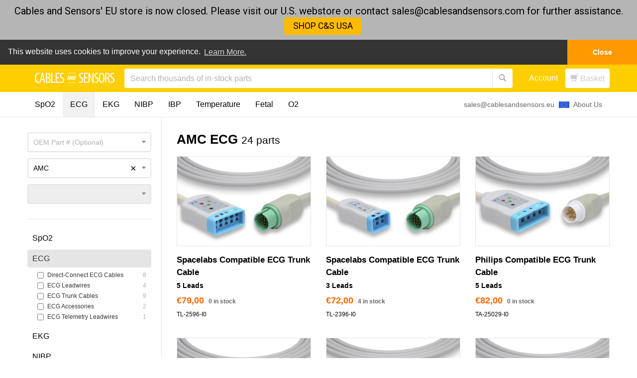

--- FILE ---
content_type: text/html; charset=utf-8
request_url: https://www.cablesandsensors.eu/collections/ecg/manufacturer-amc
body_size: 35552
content:
<!DOCTYPE html>
<html >
  <head>
    <link rel="alternate" hreflang="x-default" href="https://www.cablesandsensors.eu/collections/ecg/manufacturer-amc" />
    
    <script>window.wcp_metafields = {};
    
      window.wcp_discount_value = 1; 
  </script>
    
    <meta http-equiv="X-UA-Compatible" content="IE=edge" />



<title>AMC ECG Cables and Leadwires</title>
















<link rel="alternate" href="https://www.cablesandsensors.com/collections/ecg/manufacturer-amc" hreflang="x-default">
<link rel="alternate" href="https://www.cablesandsensors.com/collections/ecg/manufacturer-amc" hreflang="en">
<link rel="alternate" href="https://www.cablesandsensors.com/collections/ecg/manufacturer-amc" hreflang="en-us">
<link rel="alternate" href="https://www.cablesandsensors.com/collections/ecg/manufacturer-amc" hreflang="en-ca">
<link rel="alternate" href="https://www.cablesandsensors.eu/collections/ecg/manufacturer-amc" hreflang="en-at">
<link rel="alternate" href="https://www.cablesandsensors.eu/collections/ecg/manufacturer-amc" hreflang="en-be">
<link rel="alternate" href="https://www.cablesandsensors.eu/collections/ecg/manufacturer-amc" hreflang="en-bg">
<link rel="alternate" href="https://www.cablesandsensors.eu/collections/ecg/manufacturer-amc" hreflang="en-ch">
<link rel="alternate" href="https://www.cablesandsensors.eu/collections/ecg/manufacturer-amc" hreflang="en-cy">
<link rel="alternate" href="https://www.cablesandsensors.eu/collections/ecg/manufacturer-amc" hreflang="en-cz">
<link rel="alternate" href="https://www.cablesandsensors.eu/collections/ecg/manufacturer-amc" hreflang="en-de">
<link rel="alternate" href="https://www.cablesandsensors.eu/collections/ecg/manufacturer-amc" hreflang="en-dk">
<link rel="alternate" href="https://www.cablesandsensors.eu/collections/ecg/manufacturer-amc" hreflang="en-ee">
<link rel="alternate" href="https://www.cablesandsensors.eu/collections/ecg/manufacturer-amc" hreflang="en-es">
<link rel="alternate" href="https://www.cablesandsensors.eu/collections/ecg/manufacturer-amc" hreflang="en-fi">
<link rel="alternate" href="https://www.cablesandsensors.eu/collections/ecg/manufacturer-amc" hreflang="en-fr">
<link rel="alternate" href="https://www.cablesandsensors.eu/collections/ecg/manufacturer-amc" hreflang="en-gb">
<link rel="alternate" href="https://www.cablesandsensors.eu/collections/ecg/manufacturer-amc" hreflang="en-gr">
<link rel="alternate" href="https://www.cablesandsensors.eu/collections/ecg/manufacturer-amc" hreflang="en-hr">
<link rel="alternate" href="https://www.cablesandsensors.eu/collections/ecg/manufacturer-amc" hreflang="en-hu">
<link rel="alternate" href="https://www.cablesandsensors.eu/collections/ecg/manufacturer-amc" hreflang="en-ie">
<link rel="alternate" href="https://www.cablesandsensors.eu/collections/ecg/manufacturer-amc" hreflang="en-is">
<link rel="alternate" href="https://www.cablesandsensors.eu/collections/ecg/manufacturer-amc" hreflang="en-it">
<link rel="alternate" href="https://www.cablesandsensors.eu/collections/ecg/manufacturer-amc" hreflang="en-lu">
<link rel="alternate" href="https://www.cablesandsensors.eu/collections/ecg/manufacturer-amc" hreflang="en-lv">
<link rel="alternate" href="https://www.cablesandsensors.eu/collections/ecg/manufacturer-amc" hreflang="en-mt">
<link rel="alternate" href="https://www.cablesandsensors.eu/collections/ecg/manufacturer-amc" hreflang="en-nl">
<link rel="alternate" href="https://www.cablesandsensors.eu/collections/ecg/manufacturer-amc" hreflang="en-no">
<link rel="alternate" href="https://www.cablesandsensors.eu/collections/ecg/manufacturer-amc" hreflang="en-pl">
<link rel="alternate" href="https://www.cablesandsensors.eu/collections/ecg/manufacturer-amc" hreflang="en-pt">
<link rel="alternate" href="https://www.cablesandsensors.eu/collections/ecg/manufacturer-amc" hreflang="en-ro">
<link rel="alternate" href="https://www.cablesandsensors.eu/collections/ecg/manufacturer-amc" hreflang="en-se">
<link rel="alternate" href="https://www.cablesandsensors.eu/collections/ecg/manufacturer-amc" hreflang="en-si">
<link rel="alternate" href="https://www.cablesandsensors.eu/collections/ecg/manufacturer-amc" hreflang="en-sk">
<link rel="alternate" href="https://www.cablesandsensors.eu/collections/ecg/manufacturer-amc" hreflang="en-tr">






<meta name="description" content="High-quality AMC ECG Cables and Leadwires at a low price. Excellent customer service + same-day shipping. Easily find your part &amp; verify compatibility.">




  

  
  
  
  

  <script>
    console.log('trunk: https://www.cablesandsensors.eu', 'collection: /collections/ecg', 'filter: manufacturer-amc');
  </script>

  

    <script>
      console.log('manufacturer tag present');
    </script>

    
      <script>
        console.log('top level, leaving as is');
      </script>
    

  



<script>
  console.log('https://www.cablesandsensors.eu/collections/ecg/manufacturer-amc');
</script>

<link rel="canonical" href="https://www.cablesandsensors.eu/collections/ecg/manufacturer-amc" />
<meta name="google-site-verification" content="qdIW0Me7_0X2sIRgepdpur_zU748Ynb0_Rf-4uhnmXk" />

<meta property="og:title" content="AMC ECG Cables and Leadwires | Cables &amp; Sensors EU" />


  
  
  
    <meta property="og:description" content="Cables and Sensors offers a wide range of top-quality ECG cables and accessories that are designed to interface seamlessly with virtually all standard ECG monitors. Pairing perfectly with Phillips/HP, GE/Marquette, Nihon Kohden, Spacelabs, and more, these cables are fully shielded to minimize artifact, are color coded " />
  


<meta property="og:url" content="https://www.cablesandsensors.eu/collections/ecg/manufacturer-amc" />

<meta property="og:type" content="website" />


  <meta property="og:image" content="http://www.cablesandsensors.eu/cdn/shop/t/78/assets/logo-seo-cns.png?v=81495788931547875531763044507" />
  <meta property="og:image:secure_url" content="https://www.cablesandsensors.eu/cdn/shop/t/78/assets/logo-seo-cns.png?v=81495788931547875531763044507" />

<meta property="og:site_name" content="Cables &amp; Sensors EU" />

<meta name="author" content="Cables &amp; Sensors EU">



<meta name="viewport" content="width=device-width, initial-scale=1.0">


    
      <script>
  var m4u_invalid_id = "Invalid VAT #, please contact us.";
  var m4u_vies_down = "EU validation service is unavailable. Please contact us.";
  var m4u_validated = "VAT charge will be removed on last page.";
  var m4u_deleted = "VAT # has been deleted.";
  var m4u_no_country = "Please enter a valid country code (e.g., DK, FR, DE,...)";
  var m4u_same_country = "We are required to charge VAT for businesses in The Netherlands, please remove VAT number to checkout.";
  var m4u_format_error = "Please enter a valid EU VAT #";
  var m4u_ptxt = "including VAT";
</script>
    

    <link rel="shortcut icon" href="//www.cablesandsensors.eu/cdn/shop/t/78/assets/favicon.png?v=57030326859565848351763044426" type="image/png"/>
    <link href="//www.cablesandsensors.eu/cdn/shop/t/78/assets/_base.scss.css?v=139211427236862418601763392460" rel="stylesheet" type="text/css" media="all" />
    
      <link href="//www.cablesandsensors.eu/cdn/shop/t/78/assets/exit-intent-popup.css?v=145387877204024069341763044423" rel="stylesheet" type="text/css" media="all" />
    

    <script src="//www.cablesandsensors.eu/cdn/shop/t/78/assets/_head.js?v=51725882986099823321763044634" type="text/javascript"></script>

    <!--[if lt IE 9]>
    <script src="//code.jquery.com/jquery-1.11.1.min.js"></script>
    <script src="//www.cablesandsensors.eu/cdn/shop/t/78/assets/respond.min.js?v=132206552216118925001763044521" type="text/javascript"></script>
    <link href="//www.cablesandsensors.eu/cdn/shop/t/78/assets/respond-proxy.html" id="respond-proxy" rel="respond-proxy" />
    <link href="https://www.cablesandsensors.eu/search?q=" id="respond-redirect" rel="respond-redirect" />
    <script src="https://www.cablesandsensors.eu/search?q=" type="text/javascript"></script>
  <![endif]-->

    

    
      <meta name="google-site-verification" content="V0cD_3Yzb9LC2DtC5dNnpL3UhQuMqO2dOkgIOgQzFw8" />
    

    <script>
  var Shopify = Shopify || {};
  Shopify.settings = {
    enable_image_zoom         : false,
    enable_image_lightbox     : false,
    free_shipping_threshold   : 20000.0
  };
</script>
    

    
    

    

    
      <!-- SearchSpring Integration -->
      
        
        <script src="//cdn.searchspring.net/search/v3/js/searchspring.catalog.js?th1mor" title="AMC ECG" discount="" background-filters.collection_id="364431817" collection="364431817"  filters.ss_manufacturer="AMC" ></script>
      
      <!-- END SearchSpring -->
    

    
      <link rel="stylesheet" type="text/css" href="//cdnjs.cloudflare.com/ajax/libs/cookieconsent2/3.0.3/cookieconsent.min.css" />
<script src="//cdnjs.cloudflare.com/ajax/libs/cookieconsent2/3.0.3/cookieconsent.min.js"></script>
<script>
window.addEventListener("load", function(){
window.cookieconsent.initialise({
  "palette": {
    "popup": {
      "background": "#333333"
    },
    "button": {
      "background": "#ff9900",
      "text": "#ffffff"
    }
  },
  "theme": "edgeless",
  "position": "top",
  "static": true,
  "content": {
    "message": "This website uses cookies to improve your experience.",
    "dismiss": "Close",
    "link": "Learn More.",
    "href": "/pages/policy-terms"
  }
})});
</script>

    

    <script>window.performance && window.performance.mark && window.performance.mark('shopify.content_for_header.start');</script><meta name="google-site-verification" content="WRp9kgVclYe7EUX5mSr-JCTCnlLPPuxKP7AabZ5eXyk">
<meta id="shopify-digital-wallet" name="shopify-digital-wallet" content="/9935346/digital_wallets/dialog">
<meta name="shopify-checkout-api-token" content="12f41ec8ff6d1e0f026c0213571541a4">
<meta id="in-context-paypal-metadata" data-shop-id="9935346" data-venmo-supported="false" data-environment="production" data-locale="en_US" data-paypal-v4="true" data-currency="EUR">
<link rel="alternate" type="application/atom+xml" title="Feed" href="/collections/ecg/manufacturer-amc.atom" />
<link rel="alternate" type="application/json+oembed" href="https://www.cablesandsensors.eu/collections/ecg/manufacturer-amc.oembed">
<script async="async" src="/checkouts/internal/preloads.js?locale=en-NL"></script>
<script id="shopify-features" type="application/json">{"accessToken":"12f41ec8ff6d1e0f026c0213571541a4","betas":["rich-media-storefront-analytics"],"domain":"www.cablesandsensors.eu","predictiveSearch":true,"shopId":9935346,"locale":"en"}</script>
<script>var Shopify = Shopify || {};
Shopify.shop = "cnsdev.myshopify.com";
Shopify.locale = "en";
Shopify.currency = {"active":"EUR","rate":"1.0"};
Shopify.country = "NL";
Shopify.theme = {"name":"Replace LiveChat with Freshchat - No Add to Cart","id":184256004482,"schema_name":null,"schema_version":null,"theme_store_id":null,"role":"main"};
Shopify.theme.handle = "null";
Shopify.theme.style = {"id":null,"handle":null};
Shopify.cdnHost = "www.cablesandsensors.eu/cdn";
Shopify.routes = Shopify.routes || {};
Shopify.routes.root = "/";</script>
<script type="module">!function(o){(o.Shopify=o.Shopify||{}).modules=!0}(window);</script>
<script>!function(o){function n(){var o=[];function n(){o.push(Array.prototype.slice.apply(arguments))}return n.q=o,n}var t=o.Shopify=o.Shopify||{};t.loadFeatures=n(),t.autoloadFeatures=n()}(window);</script>
<script id="shop-js-analytics" type="application/json">{"pageType":"collection"}</script>
<script defer="defer" async type="module" src="//www.cablesandsensors.eu/cdn/shopifycloud/shop-js/modules/v2/client.init-shop-cart-sync_BT-GjEfc.en.esm.js"></script>
<script defer="defer" async type="module" src="//www.cablesandsensors.eu/cdn/shopifycloud/shop-js/modules/v2/chunk.common_D58fp_Oc.esm.js"></script>
<script defer="defer" async type="module" src="//www.cablesandsensors.eu/cdn/shopifycloud/shop-js/modules/v2/chunk.modal_xMitdFEc.esm.js"></script>
<script type="module">
  await import("//www.cablesandsensors.eu/cdn/shopifycloud/shop-js/modules/v2/client.init-shop-cart-sync_BT-GjEfc.en.esm.js");
await import("//www.cablesandsensors.eu/cdn/shopifycloud/shop-js/modules/v2/chunk.common_D58fp_Oc.esm.js");
await import("//www.cablesandsensors.eu/cdn/shopifycloud/shop-js/modules/v2/chunk.modal_xMitdFEc.esm.js");

  window.Shopify.SignInWithShop?.initShopCartSync?.({"fedCMEnabled":true,"windoidEnabled":true});

</script>
<script>(function() {
  var isLoaded = false;
  function asyncLoad() {
    if (isLoaded) return;
    isLoaded = true;
    var urls = ["https:\/\/shopify-simplemaps.s3.amazonaws.com\/shared\/load_simplemaps.js?shop=cnsdev.myshopify.com","https:\/\/cnsdev.myshopify.com\/apps\/vig\/liquid_factory\/scripttag.js?shop=cnsdev.myshopify.com","https:\/\/load.fomo.com\/api\/v1\/qCM7MXXwh1fAT2_KUAM4Ow\/load.js?shop=cnsdev.myshopify.com"];
    for (var i = 0; i < urls.length; i++) {
      var s = document.createElement('script');
      s.type = 'text/javascript';
      s.async = true;
      s.src = urls[i];
      var x = document.getElementsByTagName('script')[0];
      x.parentNode.insertBefore(s, x);
    }
  };
  if(window.attachEvent) {
    window.attachEvent('onload', asyncLoad);
  } else {
    window.addEventListener('load', asyncLoad, false);
  }
})();</script>
<script id="__st">var __st={"a":9935346,"offset":3600,"reqid":"1130065f-ff83-4d9a-9a59-c9be6d109df9-1769464099","pageurl":"www.cablesandsensors.eu\/collections\/ecg\/manufacturer-amc","u":"cda3f318aaff","p":"collection","rtyp":"collection","rid":364431817};</script>
<script>window.ShopifyPaypalV4VisibilityTracking = true;</script>
<script id="captcha-bootstrap">!function(){'use strict';const t='contact',e='account',n='new_comment',o=[[t,t],['blogs',n],['comments',n],[t,'customer']],c=[[e,'customer_login'],[e,'guest_login'],[e,'recover_customer_password'],[e,'create_customer']],r=t=>t.map((([t,e])=>`form[action*='/${t}']:not([data-nocaptcha='true']) input[name='form_type'][value='${e}']`)).join(','),a=t=>()=>t?[...document.querySelectorAll(t)].map((t=>t.form)):[];function s(){const t=[...o],e=r(t);return a(e)}const i='password',u='form_key',d=['recaptcha-v3-token','g-recaptcha-response','h-captcha-response',i],f=()=>{try{return window.sessionStorage}catch{return}},m='__shopify_v',_=t=>t.elements[u];function p(t,e,n=!1){try{const o=window.sessionStorage,c=JSON.parse(o.getItem(e)),{data:r}=function(t){const{data:e,action:n}=t;return t[m]||n?{data:e,action:n}:{data:t,action:n}}(c);for(const[e,n]of Object.entries(r))t.elements[e]&&(t.elements[e].value=n);n&&o.removeItem(e)}catch(o){console.error('form repopulation failed',{error:o})}}const l='form_type',E='cptcha';function T(t){t.dataset[E]=!0}const w=window,h=w.document,L='Shopify',v='ce_forms',y='captcha';let A=!1;((t,e)=>{const n=(g='f06e6c50-85a8-45c8-87d0-21a2b65856fe',I='https://cdn.shopify.com/shopifycloud/storefront-forms-hcaptcha/ce_storefront_forms_captcha_hcaptcha.v1.5.2.iife.js',D={infoText:'Protected by hCaptcha',privacyText:'Privacy',termsText:'Terms'},(t,e,n)=>{const o=w[L][v],c=o.bindForm;if(c)return c(t,g,e,D).then(n);var r;o.q.push([[t,g,e,D],n]),r=I,A||(h.body.append(Object.assign(h.createElement('script'),{id:'captcha-provider',async:!0,src:r})),A=!0)});var g,I,D;w[L]=w[L]||{},w[L][v]=w[L][v]||{},w[L][v].q=[],w[L][y]=w[L][y]||{},w[L][y].protect=function(t,e){n(t,void 0,e),T(t)},Object.freeze(w[L][y]),function(t,e,n,w,h,L){const[v,y,A,g]=function(t,e,n){const i=e?o:[],u=t?c:[],d=[...i,...u],f=r(d),m=r(i),_=r(d.filter((([t,e])=>n.includes(e))));return[a(f),a(m),a(_),s()]}(w,h,L),I=t=>{const e=t.target;return e instanceof HTMLFormElement?e:e&&e.form},D=t=>v().includes(t);t.addEventListener('submit',(t=>{const e=I(t);if(!e)return;const n=D(e)&&!e.dataset.hcaptchaBound&&!e.dataset.recaptchaBound,o=_(e),c=g().includes(e)&&(!o||!o.value);(n||c)&&t.preventDefault(),c&&!n&&(function(t){try{if(!f())return;!function(t){const e=f();if(!e)return;const n=_(t);if(!n)return;const o=n.value;o&&e.removeItem(o)}(t);const e=Array.from(Array(32),(()=>Math.random().toString(36)[2])).join('');!function(t,e){_(t)||t.append(Object.assign(document.createElement('input'),{type:'hidden',name:u})),t.elements[u].value=e}(t,e),function(t,e){const n=f();if(!n)return;const o=[...t.querySelectorAll(`input[type='${i}']`)].map((({name:t})=>t)),c=[...d,...o],r={};for(const[a,s]of new FormData(t).entries())c.includes(a)||(r[a]=s);n.setItem(e,JSON.stringify({[m]:1,action:t.action,data:r}))}(t,e)}catch(e){console.error('failed to persist form',e)}}(e),e.submit())}));const S=(t,e)=>{t&&!t.dataset[E]&&(n(t,e.some((e=>e===t))),T(t))};for(const o of['focusin','change'])t.addEventListener(o,(t=>{const e=I(t);D(e)&&S(e,y())}));const B=e.get('form_key'),M=e.get(l),P=B&&M;t.addEventListener('DOMContentLoaded',(()=>{const t=y();if(P)for(const e of t)e.elements[l].value===M&&p(e,B);[...new Set([...A(),...v().filter((t=>'true'===t.dataset.shopifyCaptcha))])].forEach((e=>S(e,t)))}))}(h,new URLSearchParams(w.location.search),n,t,e,['guest_login'])})(!0,!0)}();</script>
<script integrity="sha256-4kQ18oKyAcykRKYeNunJcIwy7WH5gtpwJnB7kiuLZ1E=" data-source-attribution="shopify.loadfeatures" defer="defer" src="//www.cablesandsensors.eu/cdn/shopifycloud/storefront/assets/storefront/load_feature-a0a9edcb.js" crossorigin="anonymous"></script>
<script data-source-attribution="shopify.dynamic_checkout.dynamic.init">var Shopify=Shopify||{};Shopify.PaymentButton=Shopify.PaymentButton||{isStorefrontPortableWallets:!0,init:function(){window.Shopify.PaymentButton.init=function(){};var t=document.createElement("script");t.src="https://www.cablesandsensors.eu/cdn/shopifycloud/portable-wallets/latest/portable-wallets.en.js",t.type="module",document.head.appendChild(t)}};
</script>
<script data-source-attribution="shopify.dynamic_checkout.buyer_consent">
  function portableWalletsHideBuyerConsent(e){var t=document.getElementById("shopify-buyer-consent"),n=document.getElementById("shopify-subscription-policy-button");t&&n&&(t.classList.add("hidden"),t.setAttribute("aria-hidden","true"),n.removeEventListener("click",e))}function portableWalletsShowBuyerConsent(e){var t=document.getElementById("shopify-buyer-consent"),n=document.getElementById("shopify-subscription-policy-button");t&&n&&(t.classList.remove("hidden"),t.removeAttribute("aria-hidden"),n.addEventListener("click",e))}window.Shopify?.PaymentButton&&(window.Shopify.PaymentButton.hideBuyerConsent=portableWalletsHideBuyerConsent,window.Shopify.PaymentButton.showBuyerConsent=portableWalletsShowBuyerConsent);
</script>
<script data-source-attribution="shopify.dynamic_checkout.cart.bootstrap">document.addEventListener("DOMContentLoaded",(function(){function t(){return document.querySelector("shopify-accelerated-checkout-cart, shopify-accelerated-checkout")}if(t())Shopify.PaymentButton.init();else{new MutationObserver((function(e,n){t()&&(Shopify.PaymentButton.init(),n.disconnect())})).observe(document.body,{childList:!0,subtree:!0})}}));
</script>
<link id="shopify-accelerated-checkout-styles" rel="stylesheet" media="screen" href="https://www.cablesandsensors.eu/cdn/shopifycloud/portable-wallets/latest/accelerated-checkout-backwards-compat.css" crossorigin="anonymous">
<style id="shopify-accelerated-checkout-cart">
        #shopify-buyer-consent {
  margin-top: 1em;
  display: inline-block;
  width: 100%;
}

#shopify-buyer-consent.hidden {
  display: none;
}

#shopify-subscription-policy-button {
  background: none;
  border: none;
  padding: 0;
  text-decoration: underline;
  font-size: inherit;
  cursor: pointer;
}

#shopify-subscription-policy-button::before {
  box-shadow: none;
}

      </style>

<script>window.performance && window.performance.mark && window.performance.mark('shopify.content_for_header.end');</script>

    

    
    <script src="//www.cablesandsensors.eu/cdn/shop/t/78/assets/lazysizes.min.js?v=24527398761200868811763044505" async></script>
    <style>
      .lazyload,
      .lazyloading {
        opacity: 0
      }
    
      .lazyloaded {
        opacity: 1;
        transition: opacity.3s
      }
    </style>
  <!-- Punchout Cloud -->
<script src="//pcsf.cloud.punchoutexpress.com/settings.js?store=f0838f9eb44c5e065383f730ce1a6917"></script>
<script src="//cdn.cloud.punchoutexpress.com/cloud/assets/0.1.0/punchout-merged.min.js?v10007" defer="defer"></script>
<script src="//cdn.cloud.punchoutexpress.com/cloud/assets-shopify/0.1.0/cart.min.js?v10007" defer="defer"></script>
<style type="text/css">
  .btn-punchout-cancel {margin-left: 10px;margin-top: 10px;color: #fff;border: none;background-color: #7fba00;}
  .btn-punchout-transfer {margin-left: 10px;margin-top: 10px;color: #fff;border: none;background-color: #7fba00;}
</style>
<!-- /Punchout Cloud -->

<script src="https://cdn.shopify.com/extensions/019bc2d0-0f91-74d4-a43b-076b6407206d/quick-announcement-bar-prod-97/assets/quickannouncementbar.js" type="text/javascript" defer="defer"></script>
<link href="https://monorail-edge.shopifysvc.com" rel="dns-prefetch">
<script>(function(){if ("sendBeacon" in navigator && "performance" in window) {try {var session_token_from_headers = performance.getEntriesByType('navigation')[0].serverTiming.find(x => x.name == '_s').description;} catch {var session_token_from_headers = undefined;}var session_cookie_matches = document.cookie.match(/_shopify_s=([^;]*)/);var session_token_from_cookie = session_cookie_matches && session_cookie_matches.length === 2 ? session_cookie_matches[1] : "";var session_token = session_token_from_headers || session_token_from_cookie || "";function handle_abandonment_event(e) {var entries = performance.getEntries().filter(function(entry) {return /monorail-edge.shopifysvc.com/.test(entry.name);});if (!window.abandonment_tracked && entries.length === 0) {window.abandonment_tracked = true;var currentMs = Date.now();var navigation_start = performance.timing.navigationStart;var payload = {shop_id: 9935346,url: window.location.href,navigation_start,duration: currentMs - navigation_start,session_token,page_type: "collection"};window.navigator.sendBeacon("https://monorail-edge.shopifysvc.com/v1/produce", JSON.stringify({schema_id: "online_store_buyer_site_abandonment/1.1",payload: payload,metadata: {event_created_at_ms: currentMs,event_sent_at_ms: currentMs}}));}}window.addEventListener('pagehide', handle_abandonment_event);}}());</script>
<script id="web-pixels-manager-setup">(function e(e,d,r,n,o){if(void 0===o&&(o={}),!Boolean(null===(a=null===(i=window.Shopify)||void 0===i?void 0:i.analytics)||void 0===a?void 0:a.replayQueue)){var i,a;window.Shopify=window.Shopify||{};var t=window.Shopify;t.analytics=t.analytics||{};var s=t.analytics;s.replayQueue=[],s.publish=function(e,d,r){return s.replayQueue.push([e,d,r]),!0};try{self.performance.mark("wpm:start")}catch(e){}var l=function(){var e={modern:/Edge?\/(1{2}[4-9]|1[2-9]\d|[2-9]\d{2}|\d{4,})\.\d+(\.\d+|)|Firefox\/(1{2}[4-9]|1[2-9]\d|[2-9]\d{2}|\d{4,})\.\d+(\.\d+|)|Chrom(ium|e)\/(9{2}|\d{3,})\.\d+(\.\d+|)|(Maci|X1{2}).+ Version\/(15\.\d+|(1[6-9]|[2-9]\d|\d{3,})\.\d+)([,.]\d+|)( \(\w+\)|)( Mobile\/\w+|) Safari\/|Chrome.+OPR\/(9{2}|\d{3,})\.\d+\.\d+|(CPU[ +]OS|iPhone[ +]OS|CPU[ +]iPhone|CPU IPhone OS|CPU iPad OS)[ +]+(15[._]\d+|(1[6-9]|[2-9]\d|\d{3,})[._]\d+)([._]\d+|)|Android:?[ /-](13[3-9]|1[4-9]\d|[2-9]\d{2}|\d{4,})(\.\d+|)(\.\d+|)|Android.+Firefox\/(13[5-9]|1[4-9]\d|[2-9]\d{2}|\d{4,})\.\d+(\.\d+|)|Android.+Chrom(ium|e)\/(13[3-9]|1[4-9]\d|[2-9]\d{2}|\d{4,})\.\d+(\.\d+|)|SamsungBrowser\/([2-9]\d|\d{3,})\.\d+/,legacy:/Edge?\/(1[6-9]|[2-9]\d|\d{3,})\.\d+(\.\d+|)|Firefox\/(5[4-9]|[6-9]\d|\d{3,})\.\d+(\.\d+|)|Chrom(ium|e)\/(5[1-9]|[6-9]\d|\d{3,})\.\d+(\.\d+|)([\d.]+$|.*Safari\/(?![\d.]+ Edge\/[\d.]+$))|(Maci|X1{2}).+ Version\/(10\.\d+|(1[1-9]|[2-9]\d|\d{3,})\.\d+)([,.]\d+|)( \(\w+\)|)( Mobile\/\w+|) Safari\/|Chrome.+OPR\/(3[89]|[4-9]\d|\d{3,})\.\d+\.\d+|(CPU[ +]OS|iPhone[ +]OS|CPU[ +]iPhone|CPU IPhone OS|CPU iPad OS)[ +]+(10[._]\d+|(1[1-9]|[2-9]\d|\d{3,})[._]\d+)([._]\d+|)|Android:?[ /-](13[3-9]|1[4-9]\d|[2-9]\d{2}|\d{4,})(\.\d+|)(\.\d+|)|Mobile Safari.+OPR\/([89]\d|\d{3,})\.\d+\.\d+|Android.+Firefox\/(13[5-9]|1[4-9]\d|[2-9]\d{2}|\d{4,})\.\d+(\.\d+|)|Android.+Chrom(ium|e)\/(13[3-9]|1[4-9]\d|[2-9]\d{2}|\d{4,})\.\d+(\.\d+|)|Android.+(UC? ?Browser|UCWEB|U3)[ /]?(15\.([5-9]|\d{2,})|(1[6-9]|[2-9]\d|\d{3,})\.\d+)\.\d+|SamsungBrowser\/(5\.\d+|([6-9]|\d{2,})\.\d+)|Android.+MQ{2}Browser\/(14(\.(9|\d{2,})|)|(1[5-9]|[2-9]\d|\d{3,})(\.\d+|))(\.\d+|)|K[Aa][Ii]OS\/(3\.\d+|([4-9]|\d{2,})\.\d+)(\.\d+|)/},d=e.modern,r=e.legacy,n=navigator.userAgent;return n.match(d)?"modern":n.match(r)?"legacy":"unknown"}(),u="modern"===l?"modern":"legacy",c=(null!=n?n:{modern:"",legacy:""})[u],f=function(e){return[e.baseUrl,"/wpm","/b",e.hashVersion,"modern"===e.buildTarget?"m":"l",".js"].join("")}({baseUrl:d,hashVersion:r,buildTarget:u}),m=function(e){var d=e.version,r=e.bundleTarget,n=e.surface,o=e.pageUrl,i=e.monorailEndpoint;return{emit:function(e){var a=e.status,t=e.errorMsg,s=(new Date).getTime(),l=JSON.stringify({metadata:{event_sent_at_ms:s},events:[{schema_id:"web_pixels_manager_load/3.1",payload:{version:d,bundle_target:r,page_url:o,status:a,surface:n,error_msg:t},metadata:{event_created_at_ms:s}}]});if(!i)return console&&console.warn&&console.warn("[Web Pixels Manager] No Monorail endpoint provided, skipping logging."),!1;try{return self.navigator.sendBeacon.bind(self.navigator)(i,l)}catch(e){}var u=new XMLHttpRequest;try{return u.open("POST",i,!0),u.setRequestHeader("Content-Type","text/plain"),u.send(l),!0}catch(e){return console&&console.warn&&console.warn("[Web Pixels Manager] Got an unhandled error while logging to Monorail."),!1}}}}({version:r,bundleTarget:l,surface:e.surface,pageUrl:self.location.href,monorailEndpoint:e.monorailEndpoint});try{o.browserTarget=l,function(e){var d=e.src,r=e.async,n=void 0===r||r,o=e.onload,i=e.onerror,a=e.sri,t=e.scriptDataAttributes,s=void 0===t?{}:t,l=document.createElement("script"),u=document.querySelector("head"),c=document.querySelector("body");if(l.async=n,l.src=d,a&&(l.integrity=a,l.crossOrigin="anonymous"),s)for(var f in s)if(Object.prototype.hasOwnProperty.call(s,f))try{l.dataset[f]=s[f]}catch(e){}if(o&&l.addEventListener("load",o),i&&l.addEventListener("error",i),u)u.appendChild(l);else{if(!c)throw new Error("Did not find a head or body element to append the script");c.appendChild(l)}}({src:f,async:!0,onload:function(){if(!function(){var e,d;return Boolean(null===(d=null===(e=window.Shopify)||void 0===e?void 0:e.analytics)||void 0===d?void 0:d.initialized)}()){var d=window.webPixelsManager.init(e)||void 0;if(d){var r=window.Shopify.analytics;r.replayQueue.forEach((function(e){var r=e[0],n=e[1],o=e[2];d.publishCustomEvent(r,n,o)})),r.replayQueue=[],r.publish=d.publishCustomEvent,r.visitor=d.visitor,r.initialized=!0}}},onerror:function(){return m.emit({status:"failed",errorMsg:"".concat(f," has failed to load")})},sri:function(e){var d=/^sha384-[A-Za-z0-9+/=]+$/;return"string"==typeof e&&d.test(e)}(c)?c:"",scriptDataAttributes:o}),m.emit({status:"loading"})}catch(e){m.emit({status:"failed",errorMsg:(null==e?void 0:e.message)||"Unknown error"})}}})({shopId: 9935346,storefrontBaseUrl: "https://www.cablesandsensors.eu",extensionsBaseUrl: "https://extensions.shopifycdn.com/cdn/shopifycloud/web-pixels-manager",monorailEndpoint: "https://monorail-edge.shopifysvc.com/unstable/produce_batch",surface: "storefront-renderer",enabledBetaFlags: ["2dca8a86"],webPixelsConfigList: [{"id":"1968800130","configuration":"{\"backendUrl\":\"https:\\\/\\\/api.fomo.com\",\"shopifyDomain\":\"cnsdev.myshopify.com\",\"clientId\":\"qCM7MXXwh1fAT2_KUAM4Ow\"}","eventPayloadVersion":"v1","runtimeContext":"STRICT","scriptVersion":"7d6b3c47d11904234b4b4387460e7d33","type":"APP","apiClientId":155003,"privacyPurposes":["ANALYTICS","MARKETING","SALE_OF_DATA"],"dataSharingAdjustments":{"protectedCustomerApprovalScopes":["read_customer_address","read_customer_email","read_customer_name","read_customer_personal_data"]}},{"id":"1729266050","configuration":"{\"siteId\":\"th1mor\"}","eventPayloadVersion":"v1","runtimeContext":"STRICT","scriptVersion":"f88b08d400ce7352a836183c6cef69ee","type":"APP","apiClientId":12202,"privacyPurposes":["ANALYTICS","MARKETING","SALE_OF_DATA"],"dataSharingAdjustments":{"protectedCustomerApprovalScopes":["read_customer_email","read_customer_personal_data","read_customer_phone"]}},{"id":"936771925","configuration":"{\"config\":\"{\\\"google_tag_ids\\\":[\\\"G-PS5J8JS4T1\\\",\\\"AW-867527597\\\",\\\"GT-NFJ5TNB\\\",\\\"G-Z7HW7QTZEG\\\"],\\\"target_country\\\":\\\"NL\\\",\\\"gtag_events\\\":[{\\\"type\\\":\\\"search\\\",\\\"action_label\\\":[\\\"G-PS5J8JS4T1\\\",\\\"AW-867527597\\\/B85UCJmE04cYEK3X1Z0D\\\",\\\"G-Z7HW7QTZEG\\\"]},{\\\"type\\\":\\\"begin_checkout\\\",\\\"action_label\\\":[\\\"G-PS5J8JS4T1\\\",\\\"AW-867527597\\\/uHBsCJaE04cYEK3X1Z0D\\\",\\\"G-Z7HW7QTZEG\\\"]},{\\\"type\\\":\\\"view_item\\\",\\\"action_label\\\":[\\\"G-PS5J8JS4T1\\\",\\\"AW-867527597\\\/RCU5CJCE04cYEK3X1Z0D\\\",\\\"MC-3MZWLQY3DN\\\",\\\"G-Z7HW7QTZEG\\\"]},{\\\"type\\\":\\\"purchase\\\",\\\"action_label\\\":[\\\"G-PS5J8JS4T1\\\",\\\"AW-867527597\\\/rBhCCI2E04cYEK3X1Z0D\\\",\\\"MC-3MZWLQY3DN\\\",\\\"G-Z7HW7QTZEG\\\"]},{\\\"type\\\":\\\"page_view\\\",\\\"action_label\\\":[\\\"G-PS5J8JS4T1\\\",\\\"AW-867527597\\\/zXvgCIqE04cYEK3X1Z0D\\\",\\\"MC-3MZWLQY3DN\\\",\\\"G-Z7HW7QTZEG\\\"]},{\\\"type\\\":\\\"add_payment_info\\\",\\\"action_label\\\":[\\\"G-PS5J8JS4T1\\\",\\\"AW-867527597\\\/qbQICJyE04cYEK3X1Z0D\\\",\\\"G-Z7HW7QTZEG\\\"]},{\\\"type\\\":\\\"add_to_cart\\\",\\\"action_label\\\":[\\\"G-PS5J8JS4T1\\\",\\\"AW-867527597\\\/p5sZCJOE04cYEK3X1Z0D\\\",\\\"G-Z7HW7QTZEG\\\"]}],\\\"enable_monitoring_mode\\\":false}\"}","eventPayloadVersion":"v1","runtimeContext":"OPEN","scriptVersion":"b2a88bafab3e21179ed38636efcd8a93","type":"APP","apiClientId":1780363,"privacyPurposes":[],"dataSharingAdjustments":{"protectedCustomerApprovalScopes":["read_customer_address","read_customer_email","read_customer_name","read_customer_personal_data","read_customer_phone"]}},{"id":"160825730","eventPayloadVersion":"v1","runtimeContext":"LAX","scriptVersion":"1","type":"CUSTOM","privacyPurposes":["MARKETING"],"name":"Meta pixel (migrated)"},{"id":"189989250","eventPayloadVersion":"v1","runtimeContext":"LAX","scriptVersion":"1","type":"CUSTOM","privacyPurposes":["ANALYTICS"],"name":"Google Analytics tag (migrated)"},{"id":"shopify-app-pixel","configuration":"{}","eventPayloadVersion":"v1","runtimeContext":"STRICT","scriptVersion":"0450","apiClientId":"shopify-pixel","type":"APP","privacyPurposes":["ANALYTICS","MARKETING"]},{"id":"shopify-custom-pixel","eventPayloadVersion":"v1","runtimeContext":"LAX","scriptVersion":"0450","apiClientId":"shopify-pixel","type":"CUSTOM","privacyPurposes":["ANALYTICS","MARKETING"]}],isMerchantRequest: false,initData: {"shop":{"name":"Cables \u0026 Sensors EU","paymentSettings":{"currencyCode":"EUR"},"myshopifyDomain":"cnsdev.myshopify.com","countryCode":"NL","storefrontUrl":"https:\/\/www.cablesandsensors.eu"},"customer":null,"cart":null,"checkout":null,"productVariants":[],"purchasingCompany":null},},"https://www.cablesandsensors.eu/cdn","fcfee988w5aeb613cpc8e4bc33m6693e112",{"modern":"","legacy":""},{"shopId":"9935346","storefrontBaseUrl":"https:\/\/www.cablesandsensors.eu","extensionBaseUrl":"https:\/\/extensions.shopifycdn.com\/cdn\/shopifycloud\/web-pixels-manager","surface":"storefront-renderer","enabledBetaFlags":"[\"2dca8a86\"]","isMerchantRequest":"false","hashVersion":"fcfee988w5aeb613cpc8e4bc33m6693e112","publish":"custom","events":"[[\"page_viewed\",{}],[\"collection_viewed\",{\"collection\":{\"id\":\"364431817\",\"title\":\"ECG\",\"productVariants\":[{\"price\":{\"amount\":59.0,\"currencyCode\":\"EUR\"},\"product\":{\"title\":\"GE Healthcare \u003e Marquette Compatible ECG Leadwire\",\"vendor\":\"Cables \u0026 Sensors EU\",\"id\":\"9039736329\",\"untranslatedTitle\":\"GE Healthcare \u003e Marquette Compatible ECG Leadwire\",\"url\":\"\/products\/datex-ohmeda-compatible-ecg-leadwire\",\"type\":\"ECG Leadwires\"},\"id\":\"32675315657\",\"image\":{\"src\":\"\/\/www.cablesandsensors.eu\/cdn\/shop\/products\/LQ3-90S-I0.jpg?v=1536683011\"},\"sku\":\"LQ3-90S-I0\",\"title\":\"3  Leads Snap\",\"untranslatedTitle\":\"3  Leads Snap\"},{\"price\":{\"amount\":55.0,\"currencyCode\":\"EUR\"},\"product\":{\"title\":\"Philips Compatible ECG Leadwire\",\"vendor\":\"Cables \u0026 Sensors EU\",\"id\":\"9039734473\",\"untranslatedTitle\":\"Philips Compatible ECG Leadwire\",\"url\":\"\/products\/philips-compatible-ecg-leadwire\",\"type\":\"ECG Leadwires\"},\"id\":\"32675287241\",\"image\":{\"src\":\"\/\/www.cablesandsensors.eu\/cdn\/shop\/products\/LAB3-90S-I0.jpg?v=1536681826\"},\"sku\":\"LAB3-90S-I0\",\"title\":\"3  Leads Snap\",\"untranslatedTitle\":\"3  Leads Snap\"},{\"price\":{\"amount\":17.0,\"currencyCode\":\"EUR\"},\"product\":{\"title\":\"DIN Style Compatible ECG Leadwire\",\"vendor\":\"Cables \u0026 Sensors EU\",\"id\":\"9039732489\",\"untranslatedTitle\":\"DIN Style Compatible ECG Leadwire\",\"url\":\"\/products\/din-style-compatible-ecg-leadwire\",\"type\":\"ECG Leadwires\"},\"id\":\"32675270281\",\"image\":{\"src\":\"\/\/www.cablesandsensors.eu\/cdn\/shop\/products\/L3-90S-I0.jpg?v=1536683065\"},\"sku\":\"L3-90S-I0\",\"title\":\"3  Leads Snap\",\"untranslatedTitle\":\"3  Leads Snap\"},{\"price\":{\"amount\":99.0,\"currencyCode\":\"EUR\"},\"product\":{\"title\":\"GE Healthcare \u003e Marquette Compatible Direct-Connect ECG Cable\",\"vendor\":\"Cables \u0026 Sensors EU\",\"id\":\"9039942729\",\"untranslatedTitle\":\"GE Healthcare \u003e Marquette Compatible Direct-Connect ECG Cable\",\"url\":\"\/products\/ge-healthcare-marquette-compatible-direct-connect-ecg-cable\",\"type\":\"Direct-Connect ECG Cables\"},\"id\":\"32678157961\",\"image\":{\"src\":\"\/\/www.cablesandsensors.eu\/cdn\/shop\/products\/C2386S-I0.jpg?v=1536679553\"},\"sku\":\"C2386S-I0\",\"title\":\"3  Leads Snap\",\"untranslatedTitle\":\"3  Leads Snap\"},{\"price\":{\"amount\":76.0,\"currencyCode\":\"EUR\"},\"product\":{\"title\":\"Edan Compatible Direct-Connect ECG Cable\",\"vendor\":\"Cables \u0026 Sensors EU\",\"id\":\"9039936841\",\"untranslatedTitle\":\"Edan Compatible Direct-Connect ECG Cable\",\"url\":\"\/products\/aami-compatible-direct-connect-ecg-cable\",\"type\":\"Direct-Connect ECG Cables\"},\"id\":\"32678082633\",\"image\":{\"src\":\"\/\/www.cablesandsensors.eu\/cdn\/shop\/products\/C2340S-I0.jpg?v=1536678413\"},\"sku\":\"C2340S-I0\",\"title\":\"3  Leads Snap\",\"untranslatedTitle\":\"3  Leads Snap\"},{\"price\":{\"amount\":55.0,\"currencyCode\":\"EUR\"},\"product\":{\"title\":\"Philips Compatible ECG Leadwire\",\"vendor\":\"Cables \u0026 Sensors EU\",\"id\":\"9039765833\",\"untranslatedTitle\":\"Philips Compatible ECG Leadwire\",\"url\":\"\/products\/philips-compatible-ecg-leadwire-3\",\"type\":\"ECG Leadwires\"},\"id\":\"32675662409\",\"image\":{\"src\":\"\/\/www.cablesandsensors.eu\/cdn\/shop\/products\/LP3-90S-I0.jpg?v=1536681624\"},\"sku\":\"LP3-90S-I0\",\"title\":\"3  Leads Snap\",\"untranslatedTitle\":\"3  Leads Snap\"},{\"price\":{\"amount\":109.0,\"currencyCode\":\"EUR\"},\"product\":{\"title\":\"Datex Ohmeda Compatible Direct-Connect ECG Cable\",\"vendor\":\"Cables \u0026 Sensors EU\",\"id\":\"9039941321\",\"untranslatedTitle\":\"Datex Ohmeda Compatible Direct-Connect ECG Cable\",\"url\":\"\/products\/datex-ohmeda-compatible-direct-connect-ecg-cable\",\"type\":\"Direct-Connect ECG Cables\"},\"id\":\"32678137545\",\"image\":{\"src\":\"\/\/www.cablesandsensors.eu\/cdn\/shop\/products\/C2395S-I0.jpg?v=1490389368\"},\"sku\":\"C2395S-I0\",\"title\":\"3  Leads Snap\",\"untranslatedTitle\":\"3  Leads Snap\"},{\"price\":{\"amount\":72.0,\"currencyCode\":\"EUR\"},\"product\":{\"title\":\"Philips Compatible ECG Trunk Cable\",\"vendor\":\"Cables \u0026 Sensors EU\",\"id\":\"9040027081\",\"untranslatedTitle\":\"Philips Compatible ECG Trunk Cable\",\"url\":\"\/products\/philips-compatible-ecg-trunk-cable-m1510a\",\"type\":\"ECG Trunk Cables\"},\"id\":\"32679003849\",\"image\":{\"src\":\"\/\/www.cablesandsensors.eu\/cdn\/shop\/products\/TA-23850.jpg?v=1536688928\"},\"sku\":\"TA-2385-I0\",\"title\":\"3  Leads\",\"untranslatedTitle\":\"3  Leads\"},{\"price\":{\"amount\":89.0,\"currencyCode\":\"EUR\"},\"product\":{\"title\":\"GE Healthcare \u003e Marquette Compatible ECG Trunk Cable\",\"vendor\":\"Cables \u0026 Sensors EU\",\"id\":\"9040020425\",\"untranslatedTitle\":\"GE Healthcare \u003e Marquette Compatible ECG Trunk Cable\",\"url\":\"\/products\/ge-healthcare-marquette-compatible-ecg-trunk-cable-2017003-003\",\"type\":\"ECG Trunk Cables\"},\"id\":\"32678954377\",\"image\":{\"src\":\"\/\/www.cablesandsensors.eu\/cdn\/shop\/products\/TQ-25860.jpg?v=1536689244\"},\"sku\":\"TQ-2586-I0\",\"title\":\"3 \/ 5  Leads\",\"untranslatedTitle\":\"3 \/ 5  Leads\"},{\"price\":{\"amount\":78.0,\"currencyCode\":\"EUR\"},\"product\":{\"title\":\"Philips Compatible ECG Trunk Cable\",\"vendor\":\"Cables \u0026 Sensors EU\",\"id\":\"9040038985\",\"untranslatedTitle\":\"Philips Compatible ECG Trunk Cable\",\"url\":\"\/products\/philips-compatible-ecg-trunk-cable-m1669a\",\"type\":\"ECG Trunk Cables\"},\"id\":\"32679120073\",\"image\":{\"src\":\"\/\/www.cablesandsensors.eu\/cdn\/shop\/products\/TP-23850.jpg?v=1536688338\"},\"sku\":\"TP-2385-I0\",\"title\":\"3  Leads\",\"untranslatedTitle\":\"3  Leads\"},{\"price\":{\"amount\":76.0,\"currencyCode\":\"EUR\"},\"product\":{\"title\":\"Welch Allyn Compatible Direct-Connect ECG Cable\",\"vendor\":\"Cables \u0026 Sensors EU\",\"id\":\"9039964553\",\"untranslatedTitle\":\"Welch Allyn Compatible Direct-Connect ECG Cable\",\"url\":\"\/products\/welch-allyn-compatible-direct-connect-ecg-cable\",\"type\":\"Direct-Connect ECG Cables\"},\"id\":\"32678421961\",\"image\":{\"src\":\"\/\/www.cablesandsensors.eu\/cdn\/shop\/products\/C2340S-I0_2bb488ce-b542-419a-98ad-a2cbe63c0779.jpg?v=1536679061\"},\"sku\":\"C2342RS-I0\",\"title\":\"3  Leads Snap\",\"untranslatedTitle\":\"3  Leads Snap\"},{\"price\":{\"amount\":67.0,\"currencyCode\":\"EUR\"},\"product\":{\"title\":\"Datex Ohmeda Compatible ECG Leadwire\",\"vendor\":\"Cables \u0026 Sensors EU\",\"id\":\"9039740809\",\"untranslatedTitle\":\"Datex Ohmeda Compatible ECG Leadwire\",\"url\":\"\/products\/datex-ohmeda-compatible-ecg-leadwire-1\",\"type\":\"ECG Leadwires\"},\"id\":\"32675386249\",\"image\":{\"src\":\"\/\/www.cablesandsensors.eu\/cdn\/shop\/products\/LX3-90S-I0.jpg?v=1490386555\"},\"sku\":\"LX3-90S-I0\",\"title\":\"3  Leads Snap\",\"untranslatedTitle\":\"3  Leads Snap\"},{\"price\":{\"amount\":99.0,\"currencyCode\":\"EUR\"},\"product\":{\"title\":\"Philips Compatible Direct-Connect ECG Cable\",\"vendor\":\"Cables \u0026 Sensors EU\",\"id\":\"9039956809\",\"untranslatedTitle\":\"Philips Compatible Direct-Connect ECG Cable\",\"url\":\"\/products\/philips-compatible-direct-connect-ecg-cable\",\"type\":\"Direct-Connect ECG Cables\"},\"id\":\"32678317961\",\"image\":{\"src\":\"\/\/www.cablesandsensors.eu\/cdn\/shop\/products\/C2385S-I0.jpg?v=1490389592\"},\"sku\":\"C2385S-I0\",\"title\":\"3  Leads Snap\",\"untranslatedTitle\":\"3  Leads Snap\"},{\"price\":{\"amount\":140.0,\"currencyCode\":\"EUR\"},\"product\":{\"title\":\"Welch Allyn Compatible Direct-Connect ECG Cable\",\"vendor\":\"Cables \u0026 Sensors EU\",\"id\":\"9040170185\",\"untranslatedTitle\":\"Welch Allyn Compatible Direct-Connect ECG Cable\",\"url\":\"\/products\/welch-allyn-compatible-direct-connect-ecg-cable-1\",\"type\":\"Direct-Connect ECG Cables\"},\"id\":\"32680411785\",\"image\":{\"src\":\"\/\/www.cablesandsensors.eu\/cdn\/shop\/products\/C2353S-I0.jpg?v=1536678574\"},\"sku\":\"C2353S-I0\",\"title\":\"3  Leads Snap\",\"untranslatedTitle\":\"3  Leads Snap\"},{\"price\":{\"amount\":8.0,\"currencyCode\":\"EUR\"},\"product\":{\"title\":\"Reusable Lead Organizer\",\"vendor\":\"Cables \u0026 Sensors EU\",\"id\":\"2422897213545\",\"untranslatedTitle\":\"Reusable Lead Organizer\",\"url\":\"\/products\/reusable-6-lead-organizer-21330-008055\",\"type\":\"ECG Accessories\"},\"id\":\"21677207552105\",\"image\":{\"src\":\"\/\/www.cablesandsensors.eu\/cdn\/shop\/products\/10278.jpg?v=1551809247\"},\"sku\":\"10278\",\"title\":\"2  Lead Organizer\",\"untranslatedTitle\":\"2  Lead Organizer\"},{\"price\":{\"amount\":66.0,\"currencyCode\":\"EUR\"},\"product\":{\"title\":\"GE Healthcare \u003e Marquette Compatible ECG Trunk Cable\",\"vendor\":\"Cables \u0026 Sensors EU\",\"id\":\"9040022601\",\"untranslatedTitle\":\"GE Healthcare \u003e Marquette Compatible ECG Trunk Cable\",\"url\":\"\/products\/ge-healthcare-marquette-compatible-ecg-trunk-cable-1\",\"type\":\"ECG Trunk Cables\"},\"id\":\"43059429408967\",\"image\":{\"src\":\"\/\/www.cablesandsensors.eu\/cdn\/shop\/products\/T-13860-C1.jpg?v=1490390363\"},\"sku\":\"T-1386-I0\",\"title\":\"3  Leads\",\"untranslatedTitle\":\"3  Leads\"},{\"price\":{\"amount\":72.0,\"currencyCode\":\"EUR\"},\"product\":{\"title\":\"Datex Ohmeda Compatible ECG Trunk Cable\",\"vendor\":\"Cables \u0026 Sensors EU\",\"id\":\"9040019401\",\"untranslatedTitle\":\"Datex Ohmeda Compatible ECG Trunk Cable\",\"url\":\"\/products\/datex-ohmeda-compatible-ecg-trunk-cable-545300\",\"type\":\"ECG Trunk Cables\"},\"id\":\"32678942217\",\"image\":{\"src\":\"\/\/www.cablesandsensors.eu\/cdn\/shop\/products\/TX-23950.jpg?v=1490390335\"},\"sku\":\"TX-2395-I0\",\"title\":\"3  Leads\",\"untranslatedTitle\":\"3  Leads\"},{\"price\":{\"amount\":16.0,\"currencyCode\":\"EUR\"},\"product\":{\"title\":\"Spacelabs Compatible Disposable Direct-Connect ECG Cable\",\"vendor\":\"Cables \u0026 Sensors EU\",\"id\":\"9048328649\",\"untranslatedTitle\":\"Spacelabs Compatible Disposable Direct-Connect ECG Cable\",\"url\":\"\/products\/spacelabs-compatible-disposable-direct-connect-ecg-cable\",\"type\":\"Disposable Direct-Connect ECG Cables\"},\"id\":\"32775780617\",\"image\":{\"src\":\"\/\/www.cablesandsensors.eu\/cdn\/shop\/products\/C2396DP-I0.jpg?v=1525361324\"},\"sku\":\"C2396DP-I0\",\"title\":\"3  Leads Pinch\/Grabber\",\"untranslatedTitle\":\"3  Leads Pinch\/Grabber\"},{\"price\":{\"amount\":50.0,\"currencyCode\":\"EUR\"},\"product\":{\"title\":\"Mindray \u003e Datascope Compatible ECG Trunk Cable\",\"vendor\":\"Cables \u0026 Sensors EU\",\"id\":\"9040016521\",\"untranslatedTitle\":\"Mindray \u003e Datascope Compatible ECG Trunk Cable\",\"url\":\"\/products\/draeger-air-shields-compatible-ecg-trunk-cable\",\"type\":\"ECG Trunk Cables\"},\"id\":\"32678920777\",\"image\":{\"src\":\"\/\/www.cablesandsensors.eu\/cdn\/shop\/products\/T-23400.jpg?v=1536690032\"},\"sku\":\"T-2340-I0\",\"title\":\"3  Leads\",\"untranslatedTitle\":\"3  Leads\"},{\"price\":{\"amount\":42.0,\"currencyCode\":\"EUR\"},\"product\":{\"title\":\"Spacelabs Compatible ECG Leadwire\",\"vendor\":\"Cables \u0026 Sensors EU\",\"id\":\"9039763273\",\"untranslatedTitle\":\"Spacelabs Compatible ECG Leadwire\",\"url\":\"\/products\/spacelabs-compatible-ecg-leadwire-2\",\"type\":\"ECG Leadwires\"},\"id\":\"32675637897\",\"image\":{\"src\":\"\/\/www.cablesandsensors.eu\/cdn\/shop\/products\/LLB3-90S-I0.jpg?v=1490386783\"},\"sku\":\"LLB3-90S-I0\",\"title\":\"3  Leads Snap\",\"untranslatedTitle\":\"3  Leads Snap\"},{\"price\":{\"amount\":87.0,\"currencyCode\":\"EUR\"},\"product\":{\"title\":\"Stryker \u003e Medtronic \u003e Physio Control Compatible ECG Leadwire\",\"vendor\":\"Cables \u0026 Sensors EU\",\"id\":\"9039760777\",\"untranslatedTitle\":\"Stryker \u003e Medtronic \u003e Physio Control Compatible ECG Leadwire\",\"url\":\"\/products\/medtronic-physio-control-compatible-ecg-leadwire\",\"type\":\"ECG Leadwires\"},\"id\":\"32675614793\",\"image\":{\"src\":\"\/\/www.cablesandsensors.eu\/cdn\/shop\/products\/LDA4-120S-I0.jpg?v=1490386754\"},\"sku\":\"LDA4-120S-I0\",\"title\":\"4  Leads Snap\",\"untranslatedTitle\":\"4  Leads Snap\"},{\"price\":{\"amount\":38.0,\"currencyCode\":\"EUR\"},\"product\":{\"title\":\"Mindray \u003e Datascope Compatible ECG Leadwire\",\"vendor\":\"Cables \u0026 Sensors EU\",\"id\":\"9039757897\",\"untranslatedTitle\":\"Mindray \u003e Datascope Compatible ECG Leadwire\",\"url\":\"\/products\/mindray-datascope-compatible-ecg-leadwire\",\"type\":\"ECG Leadwires\"},\"id\":\"32675575049\",\"image\":{\"src\":\"\/\/www.cablesandsensors.eu\/cdn\/shop\/products\/LR3-90S-I0.jpg?v=1490386722\"},\"sku\":\"LR3-90S-I0\",\"title\":\"3  Leads Snap\",\"untranslatedTitle\":\"3  Leads Snap\"},{\"price\":{\"amount\":72.0,\"currencyCode\":\"EUR\"},\"product\":{\"title\":\"Philips Compatible ECG Trunk Cable\",\"vendor\":\"Cables \u0026 Sensors EU\",\"id\":\"9040048777\",\"untranslatedTitle\":\"Philips Compatible ECG Trunk Cable\",\"url\":\"\/products\/philips-compatible-ecg-trunk-cable\",\"type\":\"ECG Trunk Cables\"},\"id\":\"32679257033\",\"image\":{\"src\":\"\/\/www.cablesandsensors.eu\/cdn\/shop\/products\/TA-23400.jpg?v=1536688554\"},\"sku\":\"TA-2340-I0\",\"title\":\"3  Leads\",\"untranslatedTitle\":\"3  Leads\"},{\"price\":{\"amount\":98.0,\"currencyCode\":\"EUR\"},\"product\":{\"title\":\"Mindray \u003e Datascope Compatible ECG Trunk Cable\",\"vendor\":\"Cables \u0026 Sensors EU\",\"id\":\"9040043465\",\"untranslatedTitle\":\"Mindray \u003e Datascope Compatible ECG Trunk Cable\",\"url\":\"\/products\/mindray-datascope-compatible-ecg-trunk-cable-3\",\"type\":\"ECG Trunk Cables\"},\"id\":\"43059429015751\",\"image\":{\"src\":\"\/\/www.cablesandsensors.eu\/cdn\/shop\/products\/TR-25120-C1.jpg?v=1490390579\"},\"sku\":\"TR-2512-I0\",\"title\":\"3 \/ 5  Leads\",\"untranslatedTitle\":\"3 \/ 5  Leads\"},{\"price\":{\"amount\":86.0,\"currencyCode\":\"EUR\"},\"product\":{\"title\":\"Mindray \u003e Datascope Compatible ECG Trunk Cable\",\"vendor\":\"Cables \u0026 Sensors EU\",\"id\":\"9040018697\",\"untranslatedTitle\":\"Mindray \u003e Datascope Compatible ECG Trunk Cable\",\"url\":\"\/products\/mindray-datascope-compatible-ecg-trunk-cable\",\"type\":\"ECG Trunk Cables\"},\"id\":\"43059429441735\",\"image\":{\"src\":\"\/\/www.cablesandsensors.eu\/cdn\/shop\/products\/TR-25400-C1.jpg?v=1490390322\"},\"sku\":\"TR-2540-I0\",\"title\":\"3 \/ 5  Leads\",\"untranslatedTitle\":\"3 \/ 5  Leads\"},{\"price\":{\"amount\":62.0,\"currencyCode\":\"EUR\"},\"product\":{\"title\":\"Philips Compatible ECG Telemetry Leadwire\",\"vendor\":\"Cables \u0026 Sensors EU\",\"id\":\"9039756553\",\"untranslatedTitle\":\"Philips Compatible ECG Telemetry Leadwire\",\"url\":\"\/products\/philips-compatible-ecg-leadwire-2\",\"type\":\"ECG Telemetry Leadwires\"},\"id\":\"32675566985\",\"image\":{\"src\":\"\/\/www.cablesandsensors.eu\/cdn\/shop\/products\/LHT3-90S-I0.jpg?v=1536686375\"},\"sku\":\"LHT3-90S-I0\",\"title\":\"3  Leads Snap\",\"untranslatedTitle\":\"3  Leads Snap\"},{\"price\":{\"amount\":99.0,\"currencyCode\":\"EUR\"},\"product\":{\"title\":\"Stryker \u003e Medtronic \u003e Physio Control Compatible ECG Trunk Cable\",\"vendor\":\"Cables \u0026 Sensors EU\",\"id\":\"9040037577\",\"untranslatedTitle\":\"Stryker \u003e Medtronic \u003e Physio Control Compatible ECG Trunk Cable\",\"url\":\"\/products\/medtronic-physio-control-compatible-ecg-trunk-cable\",\"type\":\"ECG Trunk Cables\"},\"id\":\"32679114505\",\"image\":{\"src\":\"\/\/www.cablesandsensors.eu\/cdn\/shop\/products\/TD-210270.jpg?v=1490390531\"},\"sku\":\"TD-21027-I0\",\"title\":\"10  Leads\",\"untranslatedTitle\":\"10  Leads\"},{\"price\":{\"amount\":72.0,\"currencyCode\":\"EUR\"},\"product\":{\"title\":\"Spacelabs Compatible ECG Trunk Cable\",\"vendor\":\"Cables \u0026 Sensors EU\",\"id\":\"9040029385\",\"untranslatedTitle\":\"Spacelabs Compatible ECG Trunk Cable\",\"url\":\"\/products\/spacelabs-compatible-ecg-trunk-cable-700-0008-09\",\"type\":\"ECG Trunk Cables\"},\"id\":\"32679031497\",\"image\":{\"src\":\"\/\/www.cablesandsensors.eu\/cdn\/shop\/products\/TL-23960.jpg?v=1504202677\"},\"sku\":\"TL-2396-I0\",\"title\":\"3  Leads\",\"untranslatedTitle\":\"3  Leads\"},{\"price\":{\"amount\":109.0,\"currencyCode\":\"EUR\"},\"product\":{\"title\":\"Nihon Kohden Compatible ECG Trunk Cable\",\"vendor\":\"Cables \u0026 Sensors EU\",\"id\":\"9040026377\",\"untranslatedTitle\":\"Nihon Kohden Compatible ECG Trunk Cable\",\"url\":\"\/products\/nihon-kohden-compatible-ecg-trunk-cable-jc-906pa\",\"type\":\"ECG Trunk Cables\"},\"id\":\"43059429245127\",\"image\":{\"src\":\"\/\/www.cablesandsensors.eu\/cdn\/shop\/products\/TK-25090.jpg?v=1490390411\"},\"sku\":\"TK-2509-I0\",\"title\":\"6  Leads\",\"untranslatedTitle\":\"6  Leads\"},{\"price\":{\"amount\":99.0,\"currencyCode\":\"EUR\"},\"product\":{\"title\":\"Spacelabs Compatible Direct-Connect ECG Cable\",\"vendor\":\"Cables \u0026 Sensors EU\",\"id\":\"9039962313\",\"untranslatedTitle\":\"Spacelabs Compatible Direct-Connect ECG Cable\",\"url\":\"\/products\/spacelabs-compatible-direct-connect-ecg-cable\",\"type\":\"Direct-Connect ECG Cables\"},\"id\":\"32678404425\",\"image\":{\"src\":\"\/\/www.cablesandsensors.eu\/cdn\/shop\/products\/C2396S-I0.jpg?v=1490389660\"},\"sku\":\"C2396S-I0\",\"title\":\"3  Leads Snap\",\"untranslatedTitle\":\"3  Leads Snap\"},{\"price\":{\"amount\":99.0,\"currencyCode\":\"EUR\"},\"product\":{\"title\":\"Philips Compatible Direct-Connect ECG Cable\",\"vendor\":\"Cables \u0026 Sensors EU\",\"id\":\"9039958217\",\"untranslatedTitle\":\"Philips Compatible Direct-Connect ECG Cable\",\"url\":\"\/products\/philips-compatible-direct-connect-ecg-cable-1\",\"type\":\"Direct-Connect ECG Cables\"},\"id\":\"32678331209\",\"image\":{\"src\":\"\/\/www.cablesandsensors.eu\/cdn\/shop\/products\/C23029S-I0.jpg?v=1490389612\"},\"sku\":\"C23029S-I0\",\"title\":\"3  Leads Snap\",\"untranslatedTitle\":\"3  Leads Snap\"},{\"price\":{\"amount\":65.0,\"currencyCode\":\"EUR\"},\"product\":{\"title\":\"Mindray \u003e Datascope Compatible ECG Leadwire\",\"vendor\":\"Cables \u0026 Sensors EU\",\"id\":\"9039759369\",\"untranslatedTitle\":\"Mindray \u003e Datascope Compatible ECG Leadwire\",\"url\":\"\/products\/mindray-datascope-compatible-ecg-leadwire-1\",\"type\":\"ECG Leadwires\"},\"id\":\"32675600265\",\"image\":{\"src\":\"\/\/www.cablesandsensors.eu\/cdn\/shop\/products\/LDT3-90S-I0.jpg?v=1490386737\"},\"sku\":\"LDT3-90S-I0\",\"title\":\"3  Leads Snap\",\"untranslatedTitle\":\"3  Leads Snap\"},{\"price\":{\"amount\":104.0,\"currencyCode\":\"EUR\"},\"product\":{\"title\":\"Nihon Kohden Compatible ECG Trunk Cable\",\"vendor\":\"Cables \u0026 Sensors EU\",\"id\":\"4698370736233\",\"untranslatedTitle\":\"Nihon Kohden Compatible ECG Trunk Cable\",\"url\":\"\/products\/nihon-kohden-compatible-ecg-trunk-cable-3\",\"type\":\"ECG Trunk Cables\"},\"id\":\"43059424592071\",\"image\":{\"src\":\"\/\/www.cablesandsensors.eu\/cdn\/shop\/products\/10353-C1.jpg?v=1592336786\"},\"sku\":\"10354\",\"title\":\"3  Leads\",\"untranslatedTitle\":\"3  Leads\"},{\"price\":{\"amount\":62.0,\"currencyCode\":\"EUR\"},\"product\":{\"title\":\"Datex Ohmeda Compatible ECG Trunk Cable\",\"vendor\":\"Cables \u0026 Sensors EU\",\"id\":\"3546383155305\",\"untranslatedTitle\":\"Datex Ohmeda Compatible ECG Trunk Cable\",\"url\":\"\/products\/datex-ohmeda-compatible-ecg-trunk-cable\",\"type\":\"ECG Trunk Cables\"},\"id\":\"28188492693609\",\"image\":{\"src\":\"\/\/www.cablesandsensors.eu\/cdn\/shop\/products\/10313.jpg?v=1557521952\"},\"sku\":\"10315\",\"title\":\"3  Leads\",\"untranslatedTitle\":\"3  Leads\"},{\"price\":{\"amount\":7.0,\"currencyCode\":\"EUR\"},\"product\":{\"title\":\"Reusable Lead Combiner\",\"vendor\":\"Cables \u0026 Sensors EU\",\"id\":\"2426381664361\",\"untranslatedTitle\":\"Reusable Lead Combiner\",\"url\":\"\/products\/reusable-lead-combiner\",\"type\":\"ECG Accessories\"},\"id\":\"21699359899753\",\"image\":{\"src\":\"\/\/www.cablesandsensors.eu\/cdn\/shop\/products\/10132.jpg?v=1552074294\"},\"sku\":\"10132\",\"title\":\"5  Lead Combiner   Bag of 3\",\"untranslatedTitle\":\"5  Lead Combiner   Bag of 3\"},{\"price\":{\"amount\":83.0,\"currencyCode\":\"EUR\"},\"product\":{\"title\":\"Mindray \u003e Datascope Compatible ECG Trunk Cable\",\"vendor\":\"Cables \u0026 Sensors EU\",\"id\":\"9953713417\",\"untranslatedTitle\":\"Mindray \u003e Datascope Compatible ECG Trunk Cable\",\"url\":\"\/products\/mindray-datascope-compatible-ecg-trunk-cable-4\",\"type\":\"ECG Trunk Cables\"},\"id\":\"43059427999943\",\"image\":{\"src\":\"\/\/www.cablesandsensors.eu\/cdn\/shop\/products\/TR-25120-C1_9067ce6a-5f35-4be4-b8f9-dce3940217de.jpg?v=1499358118\"},\"sku\":\"10037\",\"title\":\"3 \/ 5  Leads\",\"untranslatedTitle\":\"3 \/ 5  Leads\"},{\"price\":{\"amount\":129.0,\"currencyCode\":\"EUR\"},\"product\":{\"title\":\"Philips Compatible Disposable ECG Leadwire\",\"vendor\":\"Cables \u0026 Sensors EU\",\"id\":\"9048325641\",\"untranslatedTitle\":\"Philips Compatible Disposable ECG Leadwire\",\"url\":\"\/products\/philips-compatible-disposable-ecg-leadwire-989803174201\",\"type\":\"Disposable ECG Leadwires\"},\"id\":\"32775733193\",\"image\":{\"src\":\"\/\/www.cablesandsensors.eu\/cdn\/shop\/products\/LP3-90DP-I0.jpg?v=1536691371\"},\"sku\":\"LP3-90DP-I0\",\"title\":\"3  Leads Snap  Box of 10\",\"untranslatedTitle\":\"3  Leads Snap  Box of 10\"},{\"price\":{\"amount\":189.0,\"currencyCode\":\"EUR\"},\"product\":{\"title\":\"Philips Compatible Disposable ECG Leadwire\",\"vendor\":\"Cables \u0026 Sensors EU\",\"id\":\"9040167049\",\"untranslatedTitle\":\"Philips Compatible Disposable ECG Leadwire\",\"url\":\"\/products\/philips-compatible-disposable-ecg-leadwire-3\",\"type\":\"Disposable ECG Leadwires\"},\"id\":\"43059428360391\",\"image\":{\"src\":\"\/\/www.cablesandsensors.eu\/cdn\/shop\/products\/LPT5-90S0-C1_9cefbffd-33bc-4c33-a9ba-94c394057800.jpg?v=1530919751\"},\"sku\":\"LPT5-90DP-I0\",\"title\":\"5  Leads Pinch\/Grabber  Box of 10\",\"untranslatedTitle\":\"5  Leads Pinch\/Grabber  Box of 10\"},{\"price\":{\"amount\":52.0,\"currencyCode\":\"EUR\"},\"product\":{\"title\":\"Spacelabs Compatible ECG Trunk Cable\",\"vendor\":\"Cables \u0026 Sensors EU\",\"id\":\"9040047305\",\"untranslatedTitle\":\"Spacelabs Compatible ECG Trunk Cable\",\"url\":\"\/products\/spacelabs-compatible-ecg-trunk-cable\",\"type\":\"ECG Trunk Cables\"},\"id\":\"32679254281\",\"image\":{\"src\":\"\/\/www.cablesandsensors.eu\/cdn\/shop\/products\/T-13960.jpg?v=1549392983\"},\"sku\":\"T-1396-I0\",\"title\":\"3  Leads\",\"untranslatedTitle\":\"3  Leads\"},{\"price\":{\"amount\":86.0,\"currencyCode\":\"EUR\"},\"product\":{\"title\":\"Mindray \u003e Datascope Compatible ECG Trunk Cable\",\"vendor\":\"Cables \u0026 Sensors EU\",\"id\":\"9040037065\",\"untranslatedTitle\":\"Mindray \u003e Datascope Compatible ECG Trunk Cable\",\"url\":\"\/products\/mindray-datascope-compatible-ecg-trunk-cable-2\",\"type\":\"ECG Trunk Cables\"},\"id\":\"43059429146823\",\"image\":{\"src\":\"\/\/www.cablesandsensors.eu\/cdn\/shop\/products\/TR-25400-C1_7a5cbcec-99b9-4b3f-80ef-660a3cb4e196.jpg?v=1490390518\"},\"sku\":\"TT-2540-I0\",\"title\":\"3 \/ 5  Leads\",\"untranslatedTitle\":\"3 \/ 5  Leads\"},{\"price\":{\"amount\":86.0,\"currencyCode\":\"EUR\"},\"product\":{\"title\":\"Mindray \u003e Datascope Compatible ECG Trunk Cable\",\"vendor\":\"Cables \u0026 Sensors EU\",\"id\":\"9040036489\",\"untranslatedTitle\":\"Mindray \u003e Datascope Compatible ECG Trunk Cable\",\"url\":\"\/products\/mindray-datascope-compatible-ecg-trunk-cable-1\",\"type\":\"ECG Trunk Cables\"},\"id\":\"43059429212359\",\"image\":{\"src\":\"\/\/www.cablesandsensors.eu\/cdn\/shop\/products\/TT-25260-C1.jpg?v=1490390511\"},\"sku\":\"TT-2526-I0\",\"title\":\"3 \/ 5  Leads\",\"untranslatedTitle\":\"3 \/ 5  Leads\"},{\"price\":{\"amount\":72.0,\"currencyCode\":\"EUR\"},\"product\":{\"title\":\"Philips Compatible ECG Trunk Cable\",\"vendor\":\"Cables \u0026 Sensors EU\",\"id\":\"9040028105\",\"untranslatedTitle\":\"Philips Compatible ECG Trunk Cable\",\"url\":\"\/products\/philips-compatible-ecg-trunk-cable-m1590a\",\"type\":\"ECG Trunk Cables\"},\"id\":\"32679008585\",\"image\":{\"src\":\"\/\/www.cablesandsensors.eu\/cdn\/shop\/products\/TA-230290.jpg?v=1490390432\"},\"sku\":\"TA-23029-I0\",\"title\":\"3  Leads\",\"untranslatedTitle\":\"3  Leads\"},{\"price\":{\"amount\":137.0,\"currencyCode\":\"EUR\"},\"product\":{\"title\":\"Stryker \u003e Medtronic \u003e Physio Control Compatible Direct-Connect ECG Cable\",\"vendor\":\"Cables \u0026 Sensors EU\",\"id\":\"9039959305\",\"untranslatedTitle\":\"Stryker \u003e Medtronic \u003e Physio Control Compatible Direct-Connect ECG Cable\",\"url\":\"\/products\/medtronic-physio-control-compatible-direct-connect-ecg-cable\",\"type\":\"Direct-Connect ECG Cables\"},\"id\":\"32678347017\",\"image\":{\"src\":\"\/\/www.cablesandsensors.eu\/cdn\/shop\/products\/C2327S-I0.jpg?v=1490389627\"},\"sku\":\"C2327S-I0\",\"title\":\"3  Leads Snap\",\"untranslatedTitle\":\"3  Leads Snap\"},{\"price\":{\"amount\":109.0,\"currencyCode\":\"EUR\"},\"product\":{\"title\":\"Nihon Kohden Compatible Direct-Connect ECG Cable\",\"vendor\":\"Cables \u0026 Sensors EU\",\"id\":\"9039954249\",\"untranslatedTitle\":\"Nihon Kohden Compatible Direct-Connect ECG Cable\",\"url\":\"\/products\/nihon-kohden-compatible-direct-connect-ecg-cable-3\",\"type\":\"Direct-Connect ECG Cables\"},\"id\":\"32678295433\",\"image\":{\"src\":\"\/\/www.cablesandsensors.eu\/cdn\/shop\/products\/C2313S-I0.jpg?v=1490389555\"},\"sku\":\"C2313S-I0\",\"title\":\"3  Leads Snap\",\"untranslatedTitle\":\"3  Leads Snap\"},{\"price\":{\"amount\":76.0,\"currencyCode\":\"EUR\"},\"product\":{\"title\":\"Mindray \u003e Datascope Compatible Direct-Connect ECG Cable\",\"vendor\":\"Cables \u0026 Sensors EU\",\"id\":\"9039940105\",\"untranslatedTitle\":\"Mindray \u003e Datascope Compatible Direct-Connect ECG Cable\",\"url\":\"\/products\/mindray-datascope-compatible-direct-connect-ecg-cable\",\"type\":\"Direct-Connect ECG Cables\"},\"id\":\"32678126729\",\"image\":{\"src\":\"\/\/www.cablesandsensors.eu\/cdn\/shop\/products\/C2340S-I0_ebf10fcf-0027-4cce-b4a0-58b20a1a144f.jpg?v=1533110187\"},\"sku\":\"C2345S-I0\",\"title\":\"3  Leads Snap\",\"untranslatedTitle\":\"3  Leads Snap\"},{\"price\":{\"amount\":129.0,\"currencyCode\":\"EUR\"},\"product\":{\"title\":\"Spacelabs Compatible Disposable ECG Leadwire\",\"vendor\":\"Cables \u0026 Sensors EU\",\"id\":\"9039934537\",\"untranslatedTitle\":\"Spacelabs Compatible Disposable ECG Leadwire\",\"url\":\"\/products\/spacelabs-compatible-disposable-ecg-leadwire\",\"type\":\"Disposable ECG Leadwires\"},\"id\":\"32678045641\",\"image\":{\"src\":\"\/\/www.cablesandsensors.eu\/cdn\/shop\/products\/LLB3-90DP-I0.jpg?v=1560262116\"},\"sku\":\"LLB3-90DP-I0\",\"title\":\"3  Leads Pinch\/Grabber  Box of 10\",\"untranslatedTitle\":\"3  Leads Pinch\/Grabber  Box of 10\"},{\"price\":{\"amount\":68.0,\"currencyCode\":\"EUR\"},\"product\":{\"title\":\"GE Healthcare \u003e Marquette Compatible ECG Telemetry Leadwire\",\"vendor\":\"Cables \u0026 Sensors EU\",\"id\":\"9039770889\",\"untranslatedTitle\":\"GE Healthcare \u003e Marquette Compatible ECG Telemetry Leadwire\",\"url\":\"\/products\/ge-healthcare-marquette-compatible-ecg-leadwire-1\",\"type\":\"ECG Telemetry Leadwires\"},\"id\":\"32675714761\",\"image\":{\"src\":\"\/\/www.cablesandsensors.eu\/cdn\/shop\/products\/LQB6-90S-I0.jpg?v=1536686689\"},\"sku\":\"LQB6-90S-I0\",\"title\":\"6  Leads Snap\",\"untranslatedTitle\":\"6  Leads Snap\"},{\"price\":{\"amount\":78.0,\"currencyCode\":\"EUR\"},\"product\":{\"title\":\"Draeger Compatible ECG Leadwire\",\"vendor\":\"Cables \u0026 Sensors EU\",\"id\":\"9039762121\",\"untranslatedTitle\":\"Draeger Compatible ECG Leadwire\",\"url\":\"\/products\/draeger-compatible-ecg-leadwire\",\"type\":\"ECG Leadwires\"},\"id\":\"32675624841\",\"image\":{\"src\":\"\/\/www.cablesandsensors.eu\/cdn\/shop\/products\/LM3-90S-I0.jpg?v=1490386770\"},\"sku\":\"LM3-90S-I0\",\"title\":\"3  Leads Snap\",\"untranslatedTitle\":\"3  Leads Snap\"},{\"price\":{\"amount\":65.0,\"currencyCode\":\"EUR\"},\"product\":{\"title\":\"Philips Compatible ECG Telemetry Leadwire\",\"vendor\":\"Cables \u0026 Sensors EU\",\"id\":\"9039754761\",\"untranslatedTitle\":\"Philips Compatible ECG Telemetry Leadwire\",\"url\":\"\/products\/philips-compatible-ecg-leadwire-1\",\"type\":\"ECG Telemetry Leadwires\"},\"id\":\"32675534729\",\"image\":{\"src\":\"\/\/www.cablesandsensors.eu\/cdn\/shop\/products\/LAT3-90S-I0.jpg?v=1536686926\"},\"sku\":\"LAT3-90S-I0\",\"title\":\"3  Leads Snap\",\"untranslatedTitle\":\"3  Leads Snap\"},{\"price\":{\"amount\":84.0,\"currencyCode\":\"EUR\"},\"product\":{\"title\":\"Nihon Kohden Compatible ECG Leadwire\",\"vendor\":\"Cables \u0026 Sensors EU\",\"id\":\"9039749897\",\"untranslatedTitle\":\"Nihon Kohden Compatible ECG Leadwire\",\"url\":\"\/products\/nihon-kohden-compatible-ecg-leadwire-1\",\"type\":\"ECG Leadwires\"},\"id\":\"32675481929\",\"image\":{\"src\":\"\/\/www.cablesandsensors.eu\/cdn\/shop\/products\/LKB3-90S-I0.jpg?v=1490386635\"},\"sku\":\"LKB3-90S-I0\",\"title\":\"3  Leads Snap\",\"untranslatedTitle\":\"3  Leads Snap\"}]}}]]"});</script><script>
  window.ShopifyAnalytics = window.ShopifyAnalytics || {};
  window.ShopifyAnalytics.meta = window.ShopifyAnalytics.meta || {};
  window.ShopifyAnalytics.meta.currency = 'EUR';
  var meta = {"products":[{"id":9039736329,"gid":"gid:\/\/shopify\/Product\/9039736329","vendor":"Cables \u0026 Sensors EU","type":"ECG Leadwires","handle":"datex-ohmeda-compatible-ecg-leadwire","variants":[{"id":32675315657,"price":5900,"name":"GE Healthcare \u003e Marquette Compatible ECG Leadwire - 3  Leads Snap","public_title":"3  Leads Snap","sku":"LQ3-90S-I0"},{"id":32675367369,"price":6800,"name":"GE Healthcare \u003e Marquette Compatible ECG Leadwire - 3  Leads Pinch\/Grabber (Grouped)","public_title":"3  Leads Pinch\/Grabber (Grouped)","sku":"LQ3-90P-I0"},{"id":32675373705,"price":6500,"name":"GE Healthcare \u003e Marquette Compatible ECG Leadwire - 5  Leads Snap (Grouped)","public_title":"5  Leads Snap (Grouped)","sku":"LQ5-90S-I0"},{"id":32675380233,"price":6200,"name":"GE Healthcare \u003e Marquette Compatible ECG Leadwire - 5  Leads Pinch\/Grabber (Grouped)","public_title":"5  Leads Pinch\/Grabber (Grouped)","sku":"LQ5-90P-I0"},{"id":32675381577,"price":6800,"name":"GE Healthcare \u003e Marquette Compatible ECG Leadwire - 5  Leads V2-V6 Snap (Grouped)","public_title":"5  Leads V2-V6 Snap (Grouped)","sku":"LV5-90S-I0"},{"id":32675382601,"price":6800,"name":"GE Healthcare \u003e Marquette Compatible ECG Leadwire - 5  Leads V2-V6 Pinch\/Grabber (Grouped)","public_title":"5  Leads V2-V6 Pinch\/Grabber (Grouped)","sku":"LV5-90P-I0"}],"remote":false},{"id":9039734473,"gid":"gid:\/\/shopify\/Product\/9039734473","vendor":"Cables \u0026 Sensors EU","type":"ECG Leadwires","handle":"philips-compatible-ecg-leadwire","variants":[{"id":32675287241,"price":5500,"name":"Philips Compatible ECG Leadwire - 3  Leads Snap","public_title":"3  Leads Snap","sku":"LAB3-90S-I0"},{"id":32675303625,"price":5800,"name":"Philips Compatible ECG Leadwire - 3  Leads Pinch\/Grabber (individual)","public_title":"3  Leads Pinch\/Grabber (individual)","sku":"LAB3-90P-I0"},{"id":32675305289,"price":6600,"name":"Philips Compatible ECG Leadwire - 5  Leads Snap (individual)","public_title":"5  Leads Snap (individual)","sku":"LAB5-90S-I0"},{"id":32675312649,"price":6600,"name":"Philips Compatible ECG Leadwire - 5  Leads Pinch\/Grabber (individual)","public_title":"5  Leads Pinch\/Grabber (individual)","sku":"LAB5-90P-I0"}],"remote":false},{"id":9039732489,"gid":"gid:\/\/shopify\/Product\/9039732489","vendor":"Cables \u0026 Sensors EU","type":"ECG Leadwires","handle":"din-style-compatible-ecg-leadwire","variants":[{"id":32675270281,"price":1700,"name":"DIN Style Compatible ECG Leadwire - 3  Leads Snap","public_title":"3  Leads Snap","sku":"L3-90S-I0"},{"id":32675275721,"price":2200,"name":"DIN Style Compatible ECG Leadwire - 3  Leads Pinch\/Grabber","public_title":"3  Leads Pinch\/Grabber","sku":"L3-90P-I0"},{"id":32675280969,"price":2900,"name":"DIN Style Compatible ECG Leadwire - 5  Leads Snap","public_title":"5  Leads Snap","sku":"L5-90S-I0"},{"id":32675282377,"price":3400,"name":"DIN Style Compatible ECG Leadwire - 5  Leads Pinch\/Grabber","public_title":"5  Leads Pinch\/Grabber","sku":"L5-90P-I0"},{"id":32675284489,"price":2200,"name":"DIN Style Compatible ECG Leadwire - 3  Leads Pinch\/Grabber - Neonate","public_title":"3  Leads Pinch\/Grabber - Neonate","sku":"L3-90NP-I0"},{"id":32675284681,"price":3400,"name":"DIN Style Compatible ECG Leadwire - 5  Leads Pinch\/Grabber - Neonate","public_title":"5  Leads Pinch\/Grabber - Neonate","sku":"L5-90NP-I0"}],"remote":false},{"id":9039942729,"gid":"gid:\/\/shopify\/Product\/9039942729","vendor":"Cables \u0026 Sensors EU","type":"Direct-Connect ECG Cables","handle":"ge-healthcare-marquette-compatible-direct-connect-ecg-cable","variants":[{"id":32678157961,"price":9900,"name":"GE Healthcare \u003e Marquette Compatible Direct-Connect ECG Cable - 3  Leads Snap","public_title":"3  Leads Snap","sku":"C2386S-I0"},{"id":32678164361,"price":10800,"name":"GE Healthcare \u003e Marquette Compatible Direct-Connect ECG Cable - 3  Leads Pinch\/Grabber","public_title":"3  Leads Pinch\/Grabber","sku":"C2386P-I0"},{"id":32678167881,"price":11700,"name":"GE Healthcare \u003e Marquette Compatible Direct-Connect ECG Cable - 5  Leads Pinch\/Grabber","public_title":"5  Leads Pinch\/Grabber","sku":"C2586P-I0"},{"id":32678169417,"price":11300,"name":"GE Healthcare \u003e Marquette Compatible Direct-Connect ECG Cable - 5  Leads Snap","public_title":"5  Leads Snap","sku":"C2586S-I0"}],"remote":false},{"id":9039936841,"gid":"gid:\/\/shopify\/Product\/9039936841","vendor":"Cables \u0026 Sensors EU","type":"Direct-Connect ECG Cables","handle":"aami-compatible-direct-connect-ecg-cable","variants":[{"id":32678082633,"price":7600,"name":"Edan Compatible Direct-Connect ECG Cable - 3  Leads Snap","public_title":"3  Leads Snap","sku":"C2340S-I0"},{"id":32678091721,"price":8400,"name":"Edan Compatible Direct-Connect ECG Cable - 3  Leads Pinch\/Grabber","public_title":"3  Leads Pinch\/Grabber","sku":"C2340P-I0"},{"id":32678092105,"price":10500,"name":"Edan Compatible Direct-Connect ECG Cable - 5  Leads Snap","public_title":"5  Leads Snap","sku":"C2540S-I0"},{"id":32678094665,"price":10500,"name":"Edan Compatible Direct-Connect ECG Cable - 5  Leads Pinch\/Grabber","public_title":"5  Leads Pinch\/Grabber","sku":"C2540P-I0"}],"remote":false},{"id":9039765833,"gid":"gid:\/\/shopify\/Product\/9039765833","vendor":"Cables \u0026 Sensors EU","type":"ECG Leadwires","handle":"philips-compatible-ecg-leadwire-3","variants":[{"id":32675662409,"price":5500,"name":"Philips Compatible ECG Leadwire - 3  Leads Snap","public_title":"3  Leads Snap","sku":"LP3-90S-I0"},{"id":32675680905,"price":5900,"name":"Philips Compatible ECG Leadwire - 3  Leads Pinch\/Grabber","public_title":"3  Leads Pinch\/Grabber","sku":"LP3-90P-I0"},{"id":32675682825,"price":6600,"name":"Philips Compatible ECG Leadwire - 5  Leads Snap","public_title":"5  Leads Snap","sku":"LPA5-90S-I0"},{"id":32675688649,"price":6600,"name":"Philips Compatible ECG Leadwire - 5  Leads Pinch\/Grabber","public_title":"5  Leads Pinch\/Grabber","sku":"LPA5-90P-I0"},{"id":32675691401,"price":6800,"name":"Philips Compatible ECG Leadwire - 5  Leads V2-V6 Snap","public_title":"5  Leads V2-V6 Snap","sku":"LPB5-90S-I0"},{"id":32675693193,"price":6800,"name":"Philips Compatible ECG Leadwire - 5  Leads V2-V6 Pinch\/Grabber","public_title":"5  Leads V2-V6 Pinch\/Grabber","sku":"LPB5-90P-I0"}],"remote":false},{"id":9039941321,"gid":"gid:\/\/shopify\/Product\/9039941321","vendor":"Cables \u0026 Sensors EU","type":"Direct-Connect ECG Cables","handle":"datex-ohmeda-compatible-direct-connect-ecg-cable","variants":[{"id":32678137545,"price":10900,"name":"Datex Ohmeda Compatible Direct-Connect ECG Cable - 3  Leads Snap","public_title":"3  Leads Snap","sku":"C2395S-I0"},{"id":32678153161,"price":11300,"name":"Datex Ohmeda Compatible Direct-Connect ECG Cable - 3  Leads Pinch\/Grabber","public_title":"3  Leads Pinch\/Grabber","sku":"C2395P-I0"},{"id":32678154953,"price":11600,"name":"Datex Ohmeda Compatible Direct-Connect ECG Cable - 5  Leads Snap","public_title":"5  Leads Snap","sku":"C2595S-I0"},{"id":32678156745,"price":12600,"name":"Datex Ohmeda Compatible Direct-Connect ECG Cable - 5  Leads Pinch\/Grabber","public_title":"5  Leads Pinch\/Grabber","sku":"C2595P-I0"}],"remote":false},{"id":9040027081,"gid":"gid:\/\/shopify\/Product\/9040027081","vendor":"Cables \u0026 Sensors EU","type":"ECG Trunk Cables","handle":"philips-compatible-ecg-trunk-cable-m1510a","variants":[{"id":32679003849,"price":7200,"name":"Philips Compatible ECG Trunk Cable - 3  Leads","public_title":"3  Leads","sku":"TA-2385-I0"},{"id":32679007625,"price":7900,"name":"Philips Compatible ECG Trunk Cable - 5  Leads","public_title":"5  Leads","sku":"TA-2585-I0"}],"remote":false},{"id":9040020425,"gid":"gid:\/\/shopify\/Product\/9040020425","vendor":"Cables \u0026 Sensors EU","type":"ECG Trunk Cables","handle":"ge-healthcare-marquette-compatible-ecg-trunk-cable-2017003-003","variants":[{"id":32678954377,"price":8900,"name":"GE Healthcare \u003e Marquette Compatible ECG Trunk Cable - 3 \/ 5  Leads","public_title":"3 \/ 5  Leads","sku":"TQ-2586-I0"}],"remote":false},{"id":9040038985,"gid":"gid:\/\/shopify\/Product\/9040038985","vendor":"Cables \u0026 Sensors EU","type":"ECG Trunk Cables","handle":"philips-compatible-ecg-trunk-cable-m1669a","variants":[{"id":32679120073,"price":7800,"name":"Philips Compatible ECG Trunk Cable - 3  Leads","public_title":"3  Leads","sku":"TP-2385-I0"},{"id":32679136265,"price":8300,"name":"Philips Compatible ECG Trunk Cable - 5  Leads","public_title":"5  Leads","sku":"TP-2585-I0"}],"remote":false},{"id":9039964553,"gid":"gid:\/\/shopify\/Product\/9039964553","vendor":"Cables \u0026 Sensors EU","type":"Direct-Connect ECG Cables","handle":"welch-allyn-compatible-direct-connect-ecg-cable","variants":[{"id":32678421961,"price":7600,"name":"Welch Allyn Compatible Direct-Connect ECG Cable - 3  Leads Snap","public_title":"3  Leads Snap","sku":"C2342RS-I0"},{"id":32678429193,"price":8300,"name":"Welch Allyn Compatible Direct-Connect ECG Cable - 3  Leads Pinch\/Grabber","public_title":"3  Leads Pinch\/Grabber","sku":"C2342RP-I0"},{"id":32678433161,"price":10500,"name":"Welch Allyn Compatible Direct-Connect ECG Cable - 5  Leads Snap","public_title":"5  Leads Snap","sku":"C2540S-I0F2"},{"id":32678434889,"price":10000,"name":"Welch Allyn Compatible Direct-Connect ECG Cable - 5  Leads Pinch\/Grabber","public_title":"5  Leads Pinch\/Grabber","sku":"C2540P-I0F2"}],"remote":false},{"id":9039740809,"gid":"gid:\/\/shopify\/Product\/9039740809","vendor":"Cables \u0026 Sensors EU","type":"ECG Leadwires","handle":"datex-ohmeda-compatible-ecg-leadwire-1","variants":[{"id":32675386249,"price":6700,"name":"Datex Ohmeda Compatible ECG Leadwire - 3  Leads Snap","public_title":"3  Leads Snap","sku":"LX3-90S-I0"},{"id":32675395337,"price":7700,"name":"Datex Ohmeda Compatible ECG Leadwire - 3  Leads Pinch\/Grabber","public_title":"3  Leads Pinch\/Grabber","sku":"LX3-90P-I0"},{"id":32675398409,"price":7900,"name":"Datex Ohmeda Compatible ECG Leadwire - 5  Leads Snap (Grouped)","public_title":"5  Leads Snap (Grouped)","sku":"LX5-90S-I0"},{"id":32675399113,"price":7800,"name":"Datex Ohmeda Compatible ECG Leadwire - 5  Leads Pinch\/Grabber (Grouped)","public_title":"5  Leads Pinch\/Grabber (Grouped)","sku":"LX5-90P-I0"}],"remote":false},{"id":9039956809,"gid":"gid:\/\/shopify\/Product\/9039956809","vendor":"Cables \u0026 Sensors EU","type":"Direct-Connect ECG Cables","handle":"philips-compatible-direct-connect-ecg-cable","variants":[{"id":32678317961,"price":9900,"name":"Philips Compatible Direct-Connect ECG Cable - 3  Leads Snap","public_title":"3  Leads Snap","sku":"C2385S-I0"},{"id":32678327305,"price":11700,"name":"Philips Compatible Direct-Connect ECG Cable - 3  Leads Pinch\/Grabber","public_title":"3  Leads Pinch\/Grabber","sku":"C2385P-I0"},{"id":32678328009,"price":11800,"name":"Philips Compatible Direct-Connect ECG Cable - 5  Leads Snap","public_title":"5  Leads Snap","sku":"C2585S-I0"},{"id":32678328457,"price":12500,"name":"Philips Compatible Direct-Connect ECG Cable - 5  Leads Pinch\/Grabber","public_title":"5  Leads Pinch\/Grabber","sku":"C2585P-I0"}],"remote":false},{"id":9040170185,"gid":"gid:\/\/shopify\/Product\/9040170185","vendor":"Cables \u0026 Sensors EU","type":"Direct-Connect ECG Cables","handle":"welch-allyn-compatible-direct-connect-ecg-cable-1","variants":[{"id":32680411785,"price":14000,"name":"Welch Allyn Compatible Direct-Connect ECG Cable - 3  Leads Snap","public_title":"3  Leads Snap","sku":"C2353S-I0"},{"id":32680413257,"price":14000,"name":"Welch Allyn Compatible Direct-Connect ECG Cable - 3  Leads Pinch\/Grabber","public_title":"3  Leads Pinch\/Grabber","sku":"C2353P-I0"},{"id":32680418953,"price":16200,"name":"Welch Allyn Compatible Direct-Connect ECG Cable - 5  Leads Snap","public_title":"5  Leads Snap","sku":"C2553S-I0"},{"id":32680424777,"price":16300,"name":"Welch Allyn Compatible Direct-Connect ECG Cable - 5  Leads Pinch\/Grabber","public_title":"5  Leads Pinch\/Grabber","sku":"C2553P-I0"}],"remote":false},{"id":2422897213545,"gid":"gid:\/\/shopify\/Product\/2422897213545","vendor":"Cables \u0026 Sensors EU","type":"ECG Accessories","handle":"reusable-6-lead-organizer-21330-008055","variants":[{"id":21677207552105,"price":800,"name":"Reusable Lead Organizer - 2  Lead Organizer","public_title":"2  Lead Organizer","sku":"10278"},{"id":21677567803497,"price":600,"name":"Reusable Lead Organizer - 3\/5  Lead Organizer","public_title":"3\/5  Lead Organizer","sku":"10277"},{"id":21677174718569,"price":600,"name":"Reusable Lead Organizer - 6  Lead Organizer","public_title":"6  Lead Organizer","sku":"10276"}],"remote":false},{"id":9040022601,"gid":"gid:\/\/shopify\/Product\/9040022601","vendor":"Cables \u0026 Sensors EU","type":"ECG Trunk Cables","handle":"ge-healthcare-marquette-compatible-ecg-trunk-cable-1","variants":[{"id":43059429408967,"price":6600,"name":"GE Healthcare \u003e Marquette Compatible ECG Trunk Cable - 3  Leads","public_title":"3  Leads","sku":"T-1386-I0"}],"remote":false},{"id":9040019401,"gid":"gid:\/\/shopify\/Product\/9040019401","vendor":"Cables \u0026 Sensors EU","type":"ECG Trunk Cables","handle":"datex-ohmeda-compatible-ecg-trunk-cable-545300","variants":[{"id":32678942217,"price":7200,"name":"Datex Ohmeda Compatible ECG Trunk Cable - 3  Leads","public_title":"3  Leads","sku":"TX-2395-I0"},{"id":32678949833,"price":7900,"name":"Datex Ohmeda Compatible ECG Trunk Cable - 5  Leads","public_title":"5  Leads","sku":"TX-2595-I0"}],"remote":false},{"id":9048328649,"gid":"gid:\/\/shopify\/Product\/9048328649","vendor":"Cables \u0026 Sensors EU","type":"Disposable Direct-Connect ECG Cables","handle":"spacelabs-compatible-disposable-direct-connect-ecg-cable","variants":[{"id":32775780617,"price":1600,"name":"Spacelabs Compatible Disposable Direct-Connect ECG Cable - 3  Leads Pinch\/Grabber","public_title":"3  Leads Pinch\/Grabber","sku":"C2396DP-I0"},{"id":32775782153,"price":1600,"name":"Spacelabs Compatible Disposable Direct-Connect ECG Cable - 5  Leads Pinch\/Grabber","public_title":"5  Leads Pinch\/Grabber","sku":"C2596DP-I0"}],"remote":false},{"id":9040016521,"gid":"gid:\/\/shopify\/Product\/9040016521","vendor":"Cables \u0026 Sensors EU","type":"ECG Trunk Cables","handle":"draeger-air-shields-compatible-ecg-trunk-cable","variants":[{"id":32678920777,"price":5000,"name":"Mindray \u003e Datascope Compatible ECG Trunk Cable - 3  Leads","public_title":"3  Leads","sku":"T-2340-I0"},{"id":32678932745,"price":5800,"name":"Mindray \u003e Datascope Compatible ECG Trunk Cable - 5  Leads","public_title":"5  Leads","sku":"T-2540-I0"}],"remote":false},{"id":9039763273,"gid":"gid:\/\/shopify\/Product\/9039763273","vendor":"Cables \u0026 Sensors EU","type":"ECG Leadwires","handle":"spacelabs-compatible-ecg-leadwire-2","variants":[{"id":32675637897,"price":4200,"name":"Spacelabs Compatible ECG Leadwire - 3  Leads Snap","public_title":"3  Leads Snap","sku":"LLB3-90S-I0"},{"id":32675643593,"price":4800,"name":"Spacelabs Compatible ECG Leadwire - 3  Leads Pinch\/Grabber","public_title":"3  Leads Pinch\/Grabber","sku":"LLB3-90P-I0"},{"id":32675644681,"price":5900,"name":"Spacelabs Compatible ECG Leadwire - 5  Leads Snap","public_title":"5  Leads Snap","sku":"LLB5-90S-I0"},{"id":32675648137,"price":6500,"name":"Spacelabs Compatible ECG Leadwire - 5  Leads Pinch\/Grabber","public_title":"5  Leads Pinch\/Grabber","sku":"LLB5-90P-I0"}],"remote":false},{"id":9039760777,"gid":"gid:\/\/shopify\/Product\/9039760777","vendor":"Cables \u0026 Sensors EU","type":"ECG Leadwires","handle":"medtronic-physio-control-compatible-ecg-leadwire","variants":[{"id":32675614793,"price":8700,"name":"Stryker \u003e Medtronic \u003e Physio Control Compatible ECG Leadwire - 4  Leads Snap","public_title":"4  Leads Snap","sku":"LDA4-120S-I0"},{"id":32675620873,"price":9606,"name":"Stryker \u003e Medtronic \u003e Physio Control Compatible ECG Leadwire - 4  Leads Pinch\/Grabber","public_title":"4  Leads Pinch\/Grabber","sku":"LDA4-120P-I0"},{"id":32675622857,"price":9808,"name":"Stryker \u003e Medtronic \u003e Physio Control Compatible ECG Leadwire - 6  Leads Snap","public_title":"6  Leads Snap","sku":"LDB6-90S-I0"},{"id":32675623625,"price":9808,"name":"Stryker \u003e Medtronic \u003e Physio Control Compatible ECG Leadwire - 6  Leads Pinch\/Grabber","public_title":"6  Leads Pinch\/Grabber","sku":"LDB6-90P-I0"},{"id":488148402185,"price":13800,"name":"Stryker \u003e Medtronic \u003e Physio Control Compatible ECG Leadwire - 6  Leads (New Style) Snap","public_title":"6  Leads (New Style) Snap","sku":"10033"},{"id":488198504457,"price":13800,"name":"Stryker \u003e Medtronic \u003e Physio Control Compatible ECG Leadwire - 6  Leads (New Style) Pinch\/Grabber","public_title":"6  Leads (New Style) Pinch\/Grabber","sku":"10035"}],"remote":false},{"id":9039757897,"gid":"gid:\/\/shopify\/Product\/9039757897","vendor":"Cables \u0026 Sensors EU","type":"ECG Leadwires","handle":"mindray-datascope-compatible-ecg-leadwire","variants":[{"id":32675575049,"price":3800,"name":"Mindray \u003e Datascope Compatible ECG Leadwire - 3  Leads Snap","public_title":"3  Leads Snap","sku":"LR3-90S-I0"},{"id":32675583305,"price":3800,"name":"Mindray \u003e Datascope Compatible ECG Leadwire - 3  Leads Pinch\/Grabber","public_title":"3  Leads Pinch\/Grabber","sku":"LR3-90P-I0"},{"id":32675593289,"price":7500,"name":"Mindray \u003e Datascope Compatible ECG Leadwire - 5  Leads Snap (Grouped)","public_title":"5  Leads Snap (Grouped)","sku":"LR5-90S-I0"},{"id":32675598345,"price":7500,"name":"Mindray \u003e Datascope Compatible ECG Leadwire - 5  Leads Pinch\/Grabber (Grouped)","public_title":"5  Leads Pinch\/Grabber (Grouped)","sku":"LR5-90P-I0"}],"remote":false},{"id":9040048777,"gid":"gid:\/\/shopify\/Product\/9040048777","vendor":"Cables \u0026 Sensors EU","type":"ECG Trunk Cables","handle":"philips-compatible-ecg-trunk-cable","variants":[{"id":32679257033,"price":7200,"name":"Philips Compatible ECG Trunk Cable - 3  Leads","public_title":"3  Leads","sku":"TA-2340-I0"},{"id":32679267593,"price":8000,"name":"Philips Compatible ECG Trunk Cable - 5  Leads","public_title":"5  Leads","sku":"TA-2540-I0"}],"remote":false},{"id":9040043465,"gid":"gid:\/\/shopify\/Product\/9040043465","vendor":"Cables \u0026 Sensors EU","type":"ECG Trunk Cables","handle":"mindray-datascope-compatible-ecg-trunk-cable-3","variants":[{"id":43059429015751,"price":9800,"name":"Mindray \u003e Datascope Compatible ECG Trunk Cable - 3 \/ 5  Leads","public_title":"3 \/ 5  Leads","sku":"TR-2512-I0"}],"remote":false},{"id":9040018697,"gid":"gid:\/\/shopify\/Product\/9040018697","vendor":"Cables \u0026 Sensors EU","type":"ECG Trunk Cables","handle":"mindray-datascope-compatible-ecg-trunk-cable","variants":[{"id":43059429441735,"price":8600,"name":"Mindray \u003e Datascope Compatible ECG Trunk Cable - 3 \/ 5  Leads","public_title":"3 \/ 5  Leads","sku":"TR-2540-I0"}],"remote":false},{"id":9039756553,"gid":"gid:\/\/shopify\/Product\/9039756553","vendor":"Cables \u0026 Sensors EU","type":"ECG Telemetry Leadwires","handle":"philips-compatible-ecg-leadwire-2","variants":[{"id":32675566985,"price":6200,"name":"Philips Compatible ECG Telemetry Leadwire - 3  Leads Snap","public_title":"3  Leads Snap","sku":"LHT3-90S-I0"},{"id":32675569929,"price":6800,"name":"Philips Compatible ECG Telemetry Leadwire - 3  Leads Pinch\/Grabber","public_title":"3  Leads Pinch\/Grabber","sku":"LHT3-90P-I0"},{"id":32675557385,"price":6800,"name":"Philips Compatible ECG Telemetry Leadwire - 5  Leads Snap","public_title":"5  Leads Snap","sku":"LHT5-90S-I0"},{"id":32675561801,"price":6800,"name":"Philips Compatible ECG Telemetry Leadwire - 5  Leads Pinch\/Grabber","public_title":"5  Leads Pinch\/Grabber","sku":"LHT5-90P-I0"}],"remote":false},{"id":9040037577,"gid":"gid:\/\/shopify\/Product\/9040037577","vendor":"Cables \u0026 Sensors EU","type":"ECG Trunk Cables","handle":"medtronic-physio-control-compatible-ecg-trunk-cable","variants":[{"id":32679114505,"price":9900,"name":"Stryker \u003e Medtronic \u003e Physio Control Compatible ECG Trunk Cable - 10  Leads","public_title":"10  Leads","sku":"TD-21027-I0"},{"id":487308492809,"price":32200,"name":"Stryker \u003e Medtronic \u003e Physio Control Compatible ECG Trunk Cable - 10 (4 Attached, Snap)  Leads","public_title":"10 (4 Attached, Snap)  Leads","sku":"10032"},{"id":487324975113,"price":32200,"name":"Stryker \u003e Medtronic \u003e Physio Control Compatible ECG Trunk Cable - 10 (4 Attached, Pinch\/Grabber)  Leads","public_title":"10 (4 Attached, Pinch\/Grabber)  Leads","sku":"10034"}],"remote":false},{"id":9040029385,"gid":"gid:\/\/shopify\/Product\/9040029385","vendor":"Cables \u0026 Sensors EU","type":"ECG Trunk Cables","handle":"spacelabs-compatible-ecg-trunk-cable-700-0008-09","variants":[{"id":32679031497,"price":7200,"name":"Spacelabs Compatible ECG Trunk Cable - 3  Leads","public_title":"3  Leads","sku":"TL-2396-I0"},{"id":32679036105,"price":7900,"name":"Spacelabs Compatible ECG Trunk Cable - 5  Leads","public_title":"5  Leads","sku":"TL-2596-I0"}],"remote":false},{"id":9040026377,"gid":"gid:\/\/shopify\/Product\/9040026377","vendor":"Cables \u0026 Sensors EU","type":"ECG Trunk Cables","handle":"nihon-kohden-compatible-ecg-trunk-cable-jc-906pa","variants":[{"id":43059429245127,"price":10900,"name":"Nihon Kohden Compatible ECG Trunk Cable - 6  Leads","public_title":"6  Leads","sku":"TK-2509-I0"}],"remote":false},{"id":9039962313,"gid":"gid:\/\/shopify\/Product\/9039962313","vendor":"Cables \u0026 Sensors EU","type":"Direct-Connect ECG Cables","handle":"spacelabs-compatible-direct-connect-ecg-cable","variants":[{"id":32678404425,"price":9900,"name":"Spacelabs Compatible Direct-Connect ECG Cable - 3  Leads Snap","public_title":"3  Leads Snap","sku":"C2396S-I0"},{"id":32678410377,"price":11700,"name":"Spacelabs Compatible Direct-Connect ECG Cable - 3  Leads Pinch\/Grabber","public_title":"3  Leads Pinch\/Grabber","sku":"C2396P-I0"},{"id":32678410569,"price":11600,"name":"Spacelabs Compatible Direct-Connect ECG Cable - 5  Leads Snap","public_title":"5  Leads Snap","sku":"C2596S-I0"},{"id":32678412553,"price":12500,"name":"Spacelabs Compatible Direct-Connect ECG Cable - 5  Leads Pinch\/Grabber","public_title":"5  Leads Pinch\/Grabber","sku":"C2596P-I0"}],"remote":false},{"id":9039958217,"gid":"gid:\/\/shopify\/Product\/9039958217","vendor":"Cables \u0026 Sensors EU","type":"Direct-Connect ECG Cables","handle":"philips-compatible-direct-connect-ecg-cable-1","variants":[{"id":32678331209,"price":9900,"name":"Philips Compatible Direct-Connect ECG Cable - 3  Leads Snap","public_title":"3  Leads Snap","sku":"C23029S-I0"},{"id":32678344329,"price":11700,"name":"Philips Compatible Direct-Connect ECG Cable - 3  Leads Pinch\/Grabber","public_title":"3  Leads Pinch\/Grabber","sku":"C23029P-I0"},{"id":32678345225,"price":12100,"name":"Philips Compatible Direct-Connect ECG Cable - 5  Leads Snap","public_title":"5  Leads Snap","sku":"C25029S-I0"},{"id":32678345353,"price":12600,"name":"Philips Compatible Direct-Connect ECG Cable - 5  Leads Pinch\/Grabber","public_title":"5  Leads Pinch\/Grabber","sku":"C25029P-I0"}],"remote":false},{"id":9039759369,"gid":"gid:\/\/shopify\/Product\/9039759369","vendor":"Cables \u0026 Sensors EU","type":"ECG Leadwires","handle":"mindray-datascope-compatible-ecg-leadwire-1","variants":[{"id":32675600265,"price":6500,"name":"Mindray \u003e Datascope Compatible ECG Leadwire - 3  Leads Snap","public_title":"3  Leads Snap","sku":"LDT3-90S-I0"},{"id":32675608201,"price":6800,"name":"Mindray \u003e Datascope Compatible ECG Leadwire - 3  Leads Pinch\/Grabber","public_title":"3  Leads Pinch\/Grabber","sku":"LDT3-90P-I0"},{"id":32675611593,"price":7500,"name":"Mindray \u003e Datascope Compatible ECG Leadwire - 5  Leads Snap","public_title":"5  Leads Snap","sku":"LDT5-90S-I0"},{"id":32675613129,"price":7500,"name":"Mindray \u003e Datascope Compatible ECG Leadwire - 5  Leads Pinch\/Grabber","public_title":"5  Leads Pinch\/Grabber","sku":"LDT5-90P-I0"}],"remote":false},{"id":4698370736233,"gid":"gid:\/\/shopify\/Product\/4698370736233","vendor":"Cables \u0026 Sensors EU","type":"ECG Trunk Cables","handle":"nihon-kohden-compatible-ecg-trunk-cable-3","variants":[{"id":43059424592071,"price":10400,"name":"Nihon Kohden Compatible ECG Trunk Cable - 3  Leads","public_title":"3  Leads","sku":"10354"}],"remote":false},{"id":3546383155305,"gid":"gid:\/\/shopify\/Product\/3546383155305","vendor":"Cables \u0026 Sensors EU","type":"ECG Trunk Cables","handle":"datex-ohmeda-compatible-ecg-trunk-cable","variants":[{"id":28188492693609,"price":6200,"name":"Datex Ohmeda Compatible ECG Trunk Cable - 3  Leads","public_title":"3  Leads","sku":"10315"},{"id":28188512714857,"price":6800,"name":"Datex Ohmeda Compatible ECG Trunk Cable - 5  Leads","public_title":"5  Leads","sku":"10316"}],"remote":false},{"id":2426381664361,"gid":"gid:\/\/shopify\/Product\/2426381664361","vendor":"Cables \u0026 Sensors EU","type":"ECG Accessories","handle":"reusable-lead-combiner","variants":[{"id":21699359899753,"price":700,"name":"Reusable Lead Combiner - 5  Lead Combiner   Bag of 3","public_title":"5  Lead Combiner   Bag of 3","sku":"10132"}],"remote":false},{"id":9953713417,"gid":"gid:\/\/shopify\/Product\/9953713417","vendor":"Cables \u0026 Sensors EU","type":"ECG Trunk Cables","handle":"mindray-datascope-compatible-ecg-trunk-cable-4","variants":[{"id":43059427999943,"price":8300,"name":"Mindray \u003e Datascope Compatible ECG Trunk Cable - 3 \/ 5  Leads","public_title":"3 \/ 5  Leads","sku":"10037"}],"remote":false},{"id":9048325641,"gid":"gid:\/\/shopify\/Product\/9048325641","vendor":"Cables \u0026 Sensors EU","type":"Disposable ECG Leadwires","handle":"philips-compatible-disposable-ecg-leadwire-989803174201","variants":[{"id":32775733193,"price":12900,"name":"Philips Compatible Disposable ECG Leadwire - 3  Leads Snap  Box of 10","public_title":"3  Leads Snap  Box of 10","sku":"LP3-90DP-I0"},{"id":32775737673,"price":13900,"name":"Philips Compatible Disposable ECG Leadwire - 5  Leads Pinch\/Grabber  Box of 10","public_title":"5  Leads Pinch\/Grabber  Box of 10","sku":"LPA5-90DP-I0"}],"remote":false},{"id":9040167049,"gid":"gid:\/\/shopify\/Product\/9040167049","vendor":"Cables \u0026 Sensors EU","type":"Disposable ECG Leadwires","handle":"philips-compatible-disposable-ecg-leadwire-3","variants":[{"id":43059428360391,"price":18900,"name":"Philips Compatible Disposable ECG Leadwire - 5  Leads Pinch\/Grabber  Box of 10","public_title":"5  Leads Pinch\/Grabber  Box of 10","sku":"LPT5-90DP-I0"}],"remote":false},{"id":9040047305,"gid":"gid:\/\/shopify\/Product\/9040047305","vendor":"Cables \u0026 Sensors EU","type":"ECG Trunk Cables","handle":"spacelabs-compatible-ecg-trunk-cable","variants":[{"id":32679254281,"price":5200,"name":"Spacelabs Compatible ECG Trunk Cable - 3  Leads","public_title":"3  Leads","sku":"T-1396-I0"},{"id":32679255561,"price":6500,"name":"Spacelabs Compatible ECG Trunk Cable - 5  Leads","public_title":"5  Leads","sku":"T-1596-I0"},{"id":501186985993,"price":7600,"name":"Spacelabs Compatible ECG Trunk Cable - 3 \/ 5 \/ 6 (New Style)  Leads","public_title":"3 \/ 5 \/ 6 (New Style)  Leads","sku":"10026"}],"remote":false},{"id":9040037065,"gid":"gid:\/\/shopify\/Product\/9040037065","vendor":"Cables \u0026 Sensors EU","type":"ECG Trunk Cables","handle":"mindray-datascope-compatible-ecg-trunk-cable-2","variants":[{"id":43059429146823,"price":8600,"name":"Mindray \u003e Datascope Compatible ECG Trunk Cable - 3 \/ 5  Leads","public_title":"3 \/ 5  Leads","sku":"TT-2540-I0"}],"remote":false},{"id":9040036489,"gid":"gid:\/\/shopify\/Product\/9040036489","vendor":"Cables \u0026 Sensors EU","type":"ECG Trunk Cables","handle":"mindray-datascope-compatible-ecg-trunk-cable-1","variants":[{"id":43059429212359,"price":8600,"name":"Mindray \u003e Datascope Compatible ECG Trunk Cable - 3 \/ 5  Leads","public_title":"3 \/ 5  Leads","sku":"TT-2526-I0"}],"remote":false},{"id":9040028105,"gid":"gid:\/\/shopify\/Product\/9040028105","vendor":"Cables \u0026 Sensors EU","type":"ECG Trunk Cables","handle":"philips-compatible-ecg-trunk-cable-m1590a","variants":[{"id":32679008585,"price":7200,"name":"Philips Compatible ECG Trunk Cable - 3  Leads","public_title":"3  Leads","sku":"TA-23029-I0"},{"id":32679017033,"price":8200,"name":"Philips Compatible ECG Trunk Cable - 5  Leads","public_title":"5  Leads","sku":"TA-25029-I0"}],"remote":false},{"id":9039959305,"gid":"gid:\/\/shopify\/Product\/9039959305","vendor":"Cables \u0026 Sensors EU","type":"Direct-Connect ECG Cables","handle":"medtronic-physio-control-compatible-direct-connect-ecg-cable","variants":[{"id":32678347017,"price":13700,"name":"Stryker \u003e Medtronic \u003e Physio Control Compatible Direct-Connect ECG Cable - 3  Leads Snap","public_title":"3  Leads Snap","sku":"C2327S-I0"},{"id":32678348937,"price":15100,"name":"Stryker \u003e Medtronic \u003e Physio Control Compatible Direct-Connect ECG Cable - 3  Leads Pinch\/Grabber","public_title":"3  Leads Pinch\/Grabber","sku":"C2327P-I0"},{"id":32678349577,"price":16200,"name":"Stryker \u003e Medtronic \u003e Physio Control Compatible Direct-Connect ECG Cable - 5  Leads Snap","public_title":"5  Leads Snap","sku":"C2527S-I0"},{"id":32678357193,"price":16700,"name":"Stryker \u003e Medtronic \u003e Physio Control Compatible Direct-Connect ECG Cable - 5  Leads Pinch\/Grabber","public_title":"5  Leads Pinch\/Grabber","sku":"C2527P-I0"}],"remote":false},{"id":9039954249,"gid":"gid:\/\/shopify\/Product\/9039954249","vendor":"Cables \u0026 Sensors EU","type":"Direct-Connect ECG Cables","handle":"nihon-kohden-compatible-direct-connect-ecg-cable-3","variants":[{"id":32678295433,"price":10900,"name":"Nihon Kohden Compatible Direct-Connect ECG Cable - 3  Leads Snap","public_title":"3  Leads Snap","sku":"C2313S-I0"},{"id":32678298953,"price":10700,"name":"Nihon Kohden Compatible Direct-Connect ECG Cable - 3  Leads Pinch\/Grabber","public_title":"3  Leads Pinch\/Grabber","sku":"C2313P-I0"}],"remote":false},{"id":9039940105,"gid":"gid:\/\/shopify\/Product\/9039940105","vendor":"Cables \u0026 Sensors EU","type":"Direct-Connect ECG Cables","handle":"mindray-datascope-compatible-direct-connect-ecg-cable","variants":[{"id":32678126729,"price":7600,"name":"Mindray \u003e Datascope Compatible Direct-Connect ECG Cable - 3  Leads Snap","public_title":"3  Leads Snap","sku":"C2345S-I0"},{"id":32678129801,"price":8400,"name":"Mindray \u003e Datascope Compatible Direct-Connect ECG Cable - 3  Leads Pinch\/Grabber","public_title":"3  Leads Pinch\/Grabber","sku":"C2345P-I0"},{"id":32678133065,"price":10000,"name":"Mindray \u003e Datascope Compatible Direct-Connect ECG Cable - 5  Leads Snap","public_title":"5  Leads Snap","sku":"C2540S-I0F1"},{"id":32678133193,"price":10000,"name":"Mindray \u003e Datascope Compatible Direct-Connect ECG Cable - 5  Leads Pinch\/Grabber","public_title":"5  Leads Pinch\/Grabber","sku":"C2540P-I0F1"}],"remote":false},{"id":9039934537,"gid":"gid:\/\/shopify\/Product\/9039934537","vendor":"Cables \u0026 Sensors EU","type":"Disposable ECG Leadwires","handle":"spacelabs-compatible-disposable-ecg-leadwire","variants":[{"id":32678045641,"price":12900,"name":"Spacelabs Compatible Disposable ECG Leadwire - 3  Leads Pinch\/Grabber  Box of 10","public_title":"3  Leads Pinch\/Grabber  Box of 10","sku":"LLB3-90DP-I0"},{"id":32678053833,"price":15300,"name":"Spacelabs Compatible Disposable ECG Leadwire - 5  Leads Pinch\/Grabber  Box of 10","public_title":"5  Leads Pinch\/Grabber  Box of 10","sku":"LSL5-90DP-I0"}],"remote":false},{"id":9039770889,"gid":"gid:\/\/shopify\/Product\/9039770889","vendor":"Cables \u0026 Sensors EU","type":"ECG Telemetry Leadwires","handle":"ge-healthcare-marquette-compatible-ecg-leadwire-1","variants":[{"id":32675714761,"price":6800,"name":"GE Healthcare \u003e Marquette Compatible ECG Telemetry Leadwire - 6  Leads Snap","public_title":"6  Leads Snap","sku":"LQB6-90S-I0"},{"id":32675731913,"price":6800,"name":"GE Healthcare \u003e Marquette Compatible ECG Telemetry Leadwire - 6  Leads Pinch\/Grabber","public_title":"6  Leads Pinch\/Grabber","sku":"LQB6-90P-I0"},{"id":32429933166697,"price":6800,"name":"GE Healthcare \u003e Marquette Compatible ECG Telemetry Leadwire - 5  Leads Pinch\/Grabber (individual)","public_title":"5  Leads Pinch\/Grabber (individual)","sku":"LQB5-90P0"}],"remote":false},{"id":9039762121,"gid":"gid:\/\/shopify\/Product\/9039762121","vendor":"Cables \u0026 Sensors EU","type":"ECG Leadwires","handle":"draeger-compatible-ecg-leadwire","variants":[{"id":32675624841,"price":7800,"name":"Draeger Compatible ECG Leadwire - 3  Leads Snap","public_title":"3  Leads Snap","sku":"LM3-90S-I0"},{"id":32675632009,"price":8600,"name":"Draeger Compatible ECG Leadwire - 3  Leads Pinch\/Grabber","public_title":"3  Leads Pinch\/Grabber","sku":"LM3-90P-I0"}],"remote":false},{"id":9039754761,"gid":"gid:\/\/shopify\/Product\/9039754761","vendor":"Cables \u0026 Sensors EU","type":"ECG Telemetry Leadwires","handle":"philips-compatible-ecg-leadwire-1","variants":[{"id":32675534729,"price":6500,"name":"Philips Compatible ECG Telemetry Leadwire - 3  Leads Snap","public_title":"3  Leads Snap","sku":"LAT3-90S-I0"},{"id":32675541321,"price":7000,"name":"Philips Compatible ECG Telemetry Leadwire - 3  Leads Pinch\/Grabber","public_title":"3  Leads Pinch\/Grabber","sku":"LAT3-90P-I0"},{"id":32675544393,"price":7600,"name":"Philips Compatible ECG Telemetry Leadwire - 5  Leads Snap","public_title":"5  Leads Snap","sku":"LAT5-90S-I0"},{"id":32675551625,"price":7600,"name":"Philips Compatible ECG Telemetry Leadwire - 5  Leads Pinch\/Grabber","public_title":"5  Leads Pinch\/Grabber","sku":"LAT5-90P-I0"}],"remote":false},{"id":9039749897,"gid":"gid:\/\/shopify\/Product\/9039749897","vendor":"Cables \u0026 Sensors EU","type":"ECG Leadwires","handle":"nihon-kohden-compatible-ecg-leadwire-1","variants":[{"id":32675481929,"price":8400,"name":"Nihon Kohden Compatible ECG Leadwire - 3  Leads Snap","public_title":"3  Leads Snap","sku":"LKB3-90S-I0"},{"id":32675486665,"price":8800,"name":"Nihon Kohden Compatible ECG Leadwire - 3  Leads Pinch\/Grabber","public_title":"3  Leads Pinch\/Grabber","sku":"LKB3-90P-I0"},{"id":32675487817,"price":9800,"name":"Nihon Kohden Compatible ECG Leadwire - 6  Leads Snap","public_title":"6  Leads Snap","sku":"LKB6-90S-I0"},{"id":32675491913,"price":9800,"name":"Nihon Kohden Compatible ECG Leadwire - 6  Leads Pinch\/Grabber","public_title":"6  Leads Pinch\/Grabber","sku":"LKB6-90P-I0"}],"remote":false}],"page":{"pageType":"collection","resourceType":"collection","resourceId":364431817,"requestId":"1130065f-ff83-4d9a-9a59-c9be6d109df9-1769464099"}};
  for (var attr in meta) {
    window.ShopifyAnalytics.meta[attr] = meta[attr];
  }
</script>
<script class="analytics">
  (function () {
    var customDocumentWrite = function(content) {
      var jquery = null;

      if (window.jQuery) {
        jquery = window.jQuery;
      } else if (window.Checkout && window.Checkout.$) {
        jquery = window.Checkout.$;
      }

      if (jquery) {
        jquery('body').append(content);
      }
    };

    var hasLoggedConversion = function(token) {
      if (token) {
        return document.cookie.indexOf('loggedConversion=' + token) !== -1;
      }
      return false;
    }

    var setCookieIfConversion = function(token) {
      if (token) {
        var twoMonthsFromNow = new Date(Date.now());
        twoMonthsFromNow.setMonth(twoMonthsFromNow.getMonth() + 2);

        document.cookie = 'loggedConversion=' + token + '; expires=' + twoMonthsFromNow;
      }
    }

    var trekkie = window.ShopifyAnalytics.lib = window.trekkie = window.trekkie || [];
    if (trekkie.integrations) {
      return;
    }
    trekkie.methods = [
      'identify',
      'page',
      'ready',
      'track',
      'trackForm',
      'trackLink'
    ];
    trekkie.factory = function(method) {
      return function() {
        var args = Array.prototype.slice.call(arguments);
        args.unshift(method);
        trekkie.push(args);
        return trekkie;
      };
    };
    for (var i = 0; i < trekkie.methods.length; i++) {
      var key = trekkie.methods[i];
      trekkie[key] = trekkie.factory(key);
    }
    trekkie.load = function(config) {
      trekkie.config = config || {};
      trekkie.config.initialDocumentCookie = document.cookie;
      var first = document.getElementsByTagName('script')[0];
      var script = document.createElement('script');
      script.type = 'text/javascript';
      script.onerror = function(e) {
        var scriptFallback = document.createElement('script');
        scriptFallback.type = 'text/javascript';
        scriptFallback.onerror = function(error) {
                var Monorail = {
      produce: function produce(monorailDomain, schemaId, payload) {
        var currentMs = new Date().getTime();
        var event = {
          schema_id: schemaId,
          payload: payload,
          metadata: {
            event_created_at_ms: currentMs,
            event_sent_at_ms: currentMs
          }
        };
        return Monorail.sendRequest("https://" + monorailDomain + "/v1/produce", JSON.stringify(event));
      },
      sendRequest: function sendRequest(endpointUrl, payload) {
        // Try the sendBeacon API
        if (window && window.navigator && typeof window.navigator.sendBeacon === 'function' && typeof window.Blob === 'function' && !Monorail.isIos12()) {
          var blobData = new window.Blob([payload], {
            type: 'text/plain'
          });

          if (window.navigator.sendBeacon(endpointUrl, blobData)) {
            return true;
          } // sendBeacon was not successful

        } // XHR beacon

        var xhr = new XMLHttpRequest();

        try {
          xhr.open('POST', endpointUrl);
          xhr.setRequestHeader('Content-Type', 'text/plain');
          xhr.send(payload);
        } catch (e) {
          console.log(e);
        }

        return false;
      },
      isIos12: function isIos12() {
        return window.navigator.userAgent.lastIndexOf('iPhone; CPU iPhone OS 12_') !== -1 || window.navigator.userAgent.lastIndexOf('iPad; CPU OS 12_') !== -1;
      }
    };
    Monorail.produce('monorail-edge.shopifysvc.com',
      'trekkie_storefront_load_errors/1.1',
      {shop_id: 9935346,
      theme_id: 184256004482,
      app_name: "storefront",
      context_url: window.location.href,
      source_url: "//www.cablesandsensors.eu/cdn/s/trekkie.storefront.a804e9514e4efded663580eddd6991fcc12b5451.min.js"});

        };
        scriptFallback.async = true;
        scriptFallback.src = '//www.cablesandsensors.eu/cdn/s/trekkie.storefront.a804e9514e4efded663580eddd6991fcc12b5451.min.js';
        first.parentNode.insertBefore(scriptFallback, first);
      };
      script.async = true;
      script.src = '//www.cablesandsensors.eu/cdn/s/trekkie.storefront.a804e9514e4efded663580eddd6991fcc12b5451.min.js';
      first.parentNode.insertBefore(script, first);
    };
    trekkie.load(
      {"Trekkie":{"appName":"storefront","development":false,"defaultAttributes":{"shopId":9935346,"isMerchantRequest":null,"themeId":184256004482,"themeCityHash":"17160252186655008628","contentLanguage":"en","currency":"EUR"},"isServerSideCookieWritingEnabled":true,"monorailRegion":"shop_domain","enabledBetaFlags":["65f19447"]},"Session Attribution":{},"S2S":{"facebookCapiEnabled":false,"source":"trekkie-storefront-renderer","apiClientId":580111}}
    );

    var loaded = false;
    trekkie.ready(function() {
      if (loaded) return;
      loaded = true;

      window.ShopifyAnalytics.lib = window.trekkie;

      var originalDocumentWrite = document.write;
      document.write = customDocumentWrite;
      try { window.ShopifyAnalytics.merchantGoogleAnalytics.call(this); } catch(error) {};
      document.write = originalDocumentWrite;

      window.ShopifyAnalytics.lib.page(null,{"pageType":"collection","resourceType":"collection","resourceId":364431817,"requestId":"1130065f-ff83-4d9a-9a59-c9be6d109df9-1769464099","shopifyEmitted":true});

      var match = window.location.pathname.match(/checkouts\/(.+)\/(thank_you|post_purchase)/)
      var token = match? match[1]: undefined;
      if (!hasLoggedConversion(token)) {
        setCookieIfConversion(token);
        window.ShopifyAnalytics.lib.track("Viewed Product Category",{"currency":"EUR","category":"Collection: ecg","collectionName":"ecg","collectionId":364431817,"nonInteraction":true},undefined,undefined,{"shopifyEmitted":true});
      }
    });


        var eventsListenerScript = document.createElement('script');
        eventsListenerScript.async = true;
        eventsListenerScript.src = "//www.cablesandsensors.eu/cdn/shopifycloud/storefront/assets/shop_events_listener-3da45d37.js";
        document.getElementsByTagName('head')[0].appendChild(eventsListenerScript);

})();</script>
  <script>
  if (!window.ga || (window.ga && typeof window.ga !== 'function')) {
    window.ga = function ga() {
      (window.ga.q = window.ga.q || []).push(arguments);
      if (window.Shopify && window.Shopify.analytics && typeof window.Shopify.analytics.publish === 'function') {
        window.Shopify.analytics.publish("ga_stub_called", {}, {sendTo: "google_osp_migration"});
      }
      console.error("Shopify's Google Analytics stub called with:", Array.from(arguments), "\nSee https://help.shopify.com/manual/promoting-marketing/pixels/pixel-migration#google for more information.");
    };
    if (window.Shopify && window.Shopify.analytics && typeof window.Shopify.analytics.publish === 'function') {
      window.Shopify.analytics.publish("ga_stub_initialized", {}, {sendTo: "google_osp_migration"});
    }
  }
</script>
<script
  defer
  src="https://www.cablesandsensors.eu/cdn/shopifycloud/perf-kit/shopify-perf-kit-3.0.4.min.js"
  data-application="storefront-renderer"
  data-shop-id="9935346"
  data-render-region="gcp-us-east1"
  data-page-type="collection"
  data-theme-instance-id="184256004482"
  data-theme-name=""
  data-theme-version=""
  data-monorail-region="shop_domain"
  data-resource-timing-sampling-rate="10"
  data-shs="true"
  data-shs-beacon="true"
  data-shs-export-with-fetch="true"
  data-shs-logs-sample-rate="1"
  data-shs-beacon-endpoint="https://www.cablesandsensors.eu/api/collect"
></script>
</head>

  <!--[if IE]><body class="page- template-collection-searchspring has-cart has-prices has-top-navbar has-fixed-top-navbar has-main-menu has-footer banner-window-width thumbnails-cropped currencies thumbnail-layout-ordered  is-sold-out
 ie"> <![endif]-->
                <!--[if !(IE)]><!-->
  <body class="page- template-collection-searchspring has-cart has-prices has-top-navbar has-fixed-top-navbar has-main-menu has-footer banner-window-width thumbnails-cropped currencies thumbnail-layout-ordered  is-sold-out
">
    <!--<![endif]-->

    
      <div id="location-redirect-message">
  <div id="message">
    <div class="redirect-header-div">
      <span class="text-message"></span> <span class="new-store"></span>? <a class="redirect-me" href="#"></a> <a class="close-redirect-btn" href="#"></a>
    </div>
  </div>
</div>
      <script src="//www.cablesandsensors.eu/cdn/shop/t/78/assets/jquery.redirect.js?v=62849943055334512161763044501" type="text/javascript"></script>

      <script>
      IPRedirect.init({"logo-image":true,"logo-image-file":null,"logo-asset-name":"cables-and-sensors-logo-white.svg","logo-alt":"Cables and Sensors Logo","brand-primary":"#ffce00","background-colour":"#ffffff","heading-colour":"#000000","text-colour":"#000000","link-colour":"#ff6600","button-colour":"#7fba00","button-text-colour":"#ffffff","footer-background-colour":"#333333","footer-heading-colour":"#ffffff","footer-link-colour":"#ff6600","footer-text-colour":"#cccccc","main-navbar-background-colour":"#ffffff","main-navbar-link-colour":"#000000","navbar-background-colour":"#ffce00","navbar-link-colour":"#ffffff","sidebar-background-colour":"#ffffff","sidebar-heading-colour":"#000000","sidebar-link-colour":"","sidebar-text-colour":"","round-avatars":true,"show-borders":false,"site-background-image":false,"site-background-image-position":"center top","site-background-image-repeat":"repeat","container-width-small-devices":"720px","container-width-medium-devices":"970px","container-width-large-devices":"1200px","thumbnails-per-row-mobile":"2","thumbnails-per-row-tablet":"2","thumbnails-per-row-laptop":"3","thumbnails-per-row-desktop":"4","default-pagination":"4","product-page-image-placement":"right","show-breadcrumbs":true,"window-width-thumbnail-container":false,"homepage-content":"frontpage","homepage-products-collection":"","homepage-products-limit":"4","homepage-collections-linklist":"","homepage-collections-limit":"3-rows","homepage-blog":"news","facebook-album-blog":"","features-linklist":"","instagram-feed":false,"testimonials-blog":"","testimonials-blog-post-limit":"4","featured-quote":"Quality compatible patient monitor accessories, great prices, quick shipping.","featured-author":"Dorthe Prior Landkildehus","featured-company":"DP Medico Supply ApS, Denmark","show-slider":false,"slider-width":"window-width","auto-play-slider":false,"carousel-speed":"2000","carousel-transition":"slide","slide-blog":"","slide-1-active":true,"slide-1-dark":false,"slide-1-position":"top left","slide-1-heading":"Heading","slide-1-caption":"This is a caption of text that tells you something about the banner.","slide-1-button-text":"go button go!","slide-1-button-link":"\/index","slide-2-active":true,"slide-2-dark":false,"slide-2-position":"middle center","slide-2-heading":"","slide-2-caption":"more texts...","slide-2-button-text":"","slide-2-button-link":"","slide-3-active":true,"slide-3-dark":true,"slide-3-position":"bottom right","slide-3-heading":"Dark","slide-3-caption":"yay dark texts...","slide-3-button-text":"dark button?","slide-3-button-link":"#","slide-4-active":false,"slide-4-dark":false,"slide-4-position":"top left","slide-4-heading":"","slide-4-caption":"","slide-4-button-text":"","slide-4-button-link":"","slide-5-active":false,"slide-5-dark":false,"slide-5-position":"top left","slide-5-heading":"","slide-5-caption":"","slide-5-button-text":"","slide-5-button-link":"","heading-letterpress":false,"font-body-custom":"","font-body":"Helvetica, Arial, sans-serif","font-body-weight":"","font-body-size":"14px","font-body-style":"normal","font-body-case":"normal","font-brand-custom":"","font-brand":"","font-brand-weight":"","font-brand-size":"","font-brand-style":"normal","font-brand-case":"uppercase","font-heading-custom":"","font-heading":"Helvetica, Arial, sans-serif","font-heading-weight":"600","font-heading-size":"28px","font-heading-style":"normal","font-heading-case":"normal","font-navbar-custom":"","font-navbar":"Helvetica, Arial, sans-serif","font-navbar-weight":"400","font-navbar-size":"","font-navbar-style":"normal","font-navbar-case":"normal","blog-list-limit":"1","show-author":true,"show-author-bios":true,"truncate-words":"25","use-gravatars":true,"event-date-format":"dd\/mm\/yyyy","remove_article_attribution":false,"remove_article_pagination":false,"show-price-if-zero":false,"display-vendor-description":true,"enable-image-lightbox":false,"enable-image-zoom":false,"hidden-tag-prefixes":"hd,hidden","product-description-as-tabs":false,"product-tab-linklist":"","secondary-call-to-action-url":"","show-product-collections":false,"show-product-tags":false,"show-product-type":false,"show-product-vendor":false,"show-unavailable-products":false,"show-notify-me":true,"show-related-products":true,"show-social-share-links":true,"secondary-related-collection":"","show-stock-availability":false,"max-stock-availability":"100","colour-stock-availability":false,"data-image-id":true,"default_first_primary_oem":false,"hide_prices_logged_out":false,"hide_prices_unapproved_customers":false,"customer_approved_tag":"Approved","spo2-parent":"spo2","spo2-long-title":"SpO2 Sensors and Adapter Cables","ecg-parent":"ecg","ecg-long-title":"ECG Cables and Leadwires","ekg-parent":"ekg","ekg-long-title":"EKG Cables and Leadwires","nibp-parent":"nibp","nibp-long-title":"NIPB Cuffs and Hoses","ibp-parent":"ibp","ibp-long-title":"IBP Adapter Cables and Transducers","temperature-parent":"temperature","temperature-long-title":"Temperature Probes and Adapter Cables","fetal-parent":"fetal","fetal-long-title":"Fetal Ultrasound and Toco Transducers","o2-parent":"o2","o2-long-title":"O2 Cells for Anesthesia","featured-image-position":"do-not-show","overlay-title-on-hover":false,"overlay-title-on-hover-background-color":"#444349","show-on-sale-badge":"as-text","show-compare-at-price":false,"quick-cart":false,"show-stock-availability-on-collection":false,"show-product-sorter":false,"show-product-count-for-collections":true,"show-descriptions-on-nested-collections-page":false,"show-products-on-nested-collections-page":false,"show-vendor-with-thumbnail":"do-not-show","all-collections-linklist":"","show-out-of-stock-badge":false,"collections-per-row":"3","hidden-collection-limit":"0","thumbnail-layout":"ordered","thumbnail-ratio":"4:3","thumbnail-alignment":"middle","thumbnails-cropped":true,"collection-feature-image":"collection-image","collection-header-placement":"above-products","tag-button-limit":"0","tag-filtering-action":"build-tag-filter","tag-placement":"sidebar","collection-fallback-page":"frontpage","recommended-products-collection":"","show-recommended-collections-on-homepage":false,"show-recommended-collections-on-collection":false,"show-recommended-collections-on-product":false,"show-recommended-collections-on-cart":false,"show-recommended-collections-on-page":false,"show-recommended-collections-on-blog":false,"show-recommended-collections-on-article":false,"show-recommended-collections-on-search":false,"show-recommended-collections-on-404":false,"show-sidebar-on-homepage":false,"show-sidebar-on-collection":true,"show-sidebar-on-product":false,"show-sidebar-on-cart":false,"show-sidebar-on-page":false,"show-sidebar-on-blog":false,"show-sidebar-on-article":true,"show-sidebar-on-search":true,"show-sidebar-on-404":false,"sidebar-blog":"","sidebar-linklist":"","sidebar-items-linklist":"","sidebar-placement":"left","top-navbar-linklist-left":"","top-navbar-linklist-right":"","top-navbar-placement":"fixed-to-top","main-menu-linklist":"main-menu","main-menu-alignment":"left","footer-navbar-linklist-left":"","footer-navbar-linklist-right":"","footer-navbar-placement":"fixed-to-bottom","search-placement":"dont-show","typeahead-collection":"","multiple-level-dropdowns":false,"use-mega-dropdown-menu":false,"column-1-blog":"","column-1-menu":"payment-methods","column-1-text":"","column-2-blog":"","column-2-menu":"","column-2-text":"","column-3-blog":"","column-3-menu":"","column-3-text":"","column-4-blog":"","column-4-menu":"","column-4-text":"","link-to-catalogue":false,"about-us-page-link":null,"ajax-cart":true,"cart-page-content":"frontpage","collection-to-link-to-if-cart-empty":"","disable-cart":false,"free-shipping-threshold":"$200","hide-prices-if-cart-disabled":false,"show-agree-with-terms-and-conditions-checkbox":false,"show-shipping-estimator":true,"shipping-wrapper-text":"","warehouse-locale":"Europe\/Amsterdam","deadline-hours":"18","enable-age-verification":false,"verification-age":"18","localizations":"badge: award,","long-date-format":"%d %B %Y at %H:%M","short-date-format":"%d %B %Y","show-multiple-currencies":true,"currency-switcher-default":"","supported-currencies":"NZD USD CAD","currency-switcher-position":"top-navbar","show-currency-with-prices":"with-currency","append-plus-taxes-to-price":false,"social-links-dribbble":"","social-links-email":"","social-links-facebook":"","social-links-flickr":"","social-links-foursquare":"","social-links-github":"","social-links-google-plus":"","social-links-instagram":"","social-links-linkedin":"","social-links-pinterest":"","social-links-rss":"","social-links-skype":"","social-links-stack-exchange":"","social-links-stack-overflow":"","social-links-tumblr":"","social-links-twitter":"","social-links-vimeo":"","social-links-youtube":"","social-links-placement":"footer-navbar-right","instagram-default-hashtag":"","instagram-client-id":"","instagram-blacklist":"","newsletter-platform":"shopify","newsletter-signup-placement":"footer-column-4","newsletter-form-action-url":"","sass-variables":"","custom-css":"","custom-checkout-css":"","custom-header-code":"\u003cmeta name=\"google-site-verification\" content=\"V0cD_3Yzb9LC2DtC5dNnpL3UhQuMqO2dOkgIOgQzFw8\" \/\u003e","custom-footer-code":"","advanced-homepage-layout":"","development-mode":false,"category-1-title":"SpO2","category-1-url":"\/collections\/spo2","category-1-alt":"SpO2 Adapters, Cables and Sensors","category-2-title":"ECG","category-2-url":"\/collections\/ecg","category-2-alt":"ECG Trunk Cables and Leadwires","category-3-title":"EKG","category-3-url":"\/collections\/ekg","category-3-alt":"EKG Cables and Leadwires","category-4-title":"NIBP","category-4-url":"\/collections\/nibp","category-4-alt":"NIBP Hoses and Cuffs","category-5-title":"IBP","category-5-url":"\/collections\/ibp","category-5-alt":"IBP Adapters and Transducers","category-6-title":"Temperature","category-6-url":"\/collections\/temperature","category-6-alt":"Temperature Sensors and Probes","category-7-title":"Fetal","category-7-url":"\/collections\/fetal","category-7-alt":"Fetal Transducers, Ultrasound and Toco","category-8-title":"O2","category-8-url":"\/collections\/o2","category-8-alt":"O2 Cells for Anesthesia","qualifiers-show":true,"qualifier-1-show":true,"qualifier-1-title":"Up To 50% Savings","qualifier-1-content":"If you’re looking to save without compromising quality, you've come to the right place. Our products save you up to 50% off that of the OEM.","qualifier-2-show":true,"qualifier-2-title":"We Are Experts","qualifier-2-content":"We deal exclusively with patient monitor accessories and this laser-sharp (okay, obsessed) focus has made us the top experts in the industry.","qualifier-3-show":true,"qualifier-3-title":"High-Quality Parts","qualifier-3-content":"All our products are backed by a warranty that meets or exceeds the OEM. Our products are in use at the most demanding facilities in the world.","qualifier-4-show":true,"qualifier-4-title":"Same Day Shipping","qualifier-4-content":"We ship 99% of our orders the same day. So if it is crucial to receive your order in a fast and timely manner, we’ve got you covered.","collapse-info-page-1":"warranty-information","collapse-info-page-2":"shipping-information","collapse-info-page-3":"returns-exchange-policy","collapse-info-page-4":"low-price-guarantee","phone-eu":"+31 (20) 888-5118","fax-eu":"","email-eu":"sales@cablesandsensors.eu","street-address-eu":"De Steenbok 26","address-locality-eu":"EE 's-Hertogenbosch","address-country-eu":"The Netherlands","post-code-eu":"5215","about-address-eu":"5215 ME Den Bosch, The Netherlands","full-address-eu":"De Steenbok 26, 5215 ME Den Bosch, The Netherlands","show-address-eu":true,"flag-file-name-eu":"icon-flag-eu.svg","about-snippet-eu":"about-phone-eu","legal-message-eu":"All contents © copyright 2011-\u003c!--current-year--\u003e Cables and Sensors BV. All rights reserved. \u003ca href=\"\/pages\/trademark-notice\"\u003eRead our trademark notice\u003c\/a\u003e, \u003ca href=\"\/pages\/returns-and-exchange-policy\"\u003ereturns and exchange policy\u003c\/a\u003e, and \u003ca href=\"\/pages\/policy-terms\"\u003eprivacy policy and terms of use\u003c\/a\u003e.","vat-number-eu":"NL856843775B01","phone-us":"866-373-6767","fax-us":"","email-us":"sales@cablesandsensors.com","street-address-us":"5874 S Semoran Blvd","address-locality-us":"32822 Orlando","address-country-us":"USA","post-code-us":"32822","about-address-us":"","full-address-us":"5874 S Semoran Blvd, 32822 Orlando, FL","show-address-us":false,"flag-file-name-us":"icon-flag-us.svg","about-snippet-us":"about-phone-us","legal-message-us":"All contents © copyright 2011-\u003c!--current-year--\u003e Cables and Sensors, LLC. All rights reserved. Read our \u003ca href=\"\/pages\/trademark-notice\"\u003etrademark notice\u003c\/a\u003e.","phone-cn":"","fax-cn":"","email-cn":"","street-address-cn":"","address-locality-cn":"","address-country-cn":"","post-code-cn":"","about-address-cn":"","full-address-cn":"","show-address-cn":true,"flag-file-name-cn":"","about-snippet-cn":"","legal-message-cn":"","vat-number-cn":"","site-id":"th1mor","load-search-spring":true,"region-select":"eu","show-cookie-banner":true,"show-vat":true,"use-exemptify":true,"exemptify-shop-url":"cnsdev.myshopify.com","show-simple-maps":false,"show-phone-link":false,"account-error-alert":false,"order-error-alert":false,"order-alert-date":"","show-additional-content":true,"use-livechat":true,"po-box-override":false,"no_robots":false,"returns_exchange_policy_page_1":null,"returns_exchange_policy_page_2":null,"returns_exchange_policy_page_3":null,"returns_exchange_policy_page_4":null,"redirect_use":true,"redirect_force":false,"redirect_catch_all_countries":"US, CA","redirect_catch_all_url":"https:\/\/www.cablesandsensors.com\/","redirect_catch_all_name":"our US store","redirect_from_message":"","redirect_to_message":"You're visiting our EU site. Switch to","redirect_approve":"Yes, please!","redirect_decline":"No, thanks.","redirect_bg_color":"#ffce00","redirect_color":"#ffffff","redirect_link_color":"#ffffff","redirect_link_hover_color":"#ffffff","redirect_catch_all_countries_secondary":"","redirect_catch_all_url_secondary":"","redirect_catch_all_name_secondary":"","redirect_from_message_secondary":"","redirect_to_message_secondary":"","redirect_approve_secondary":"","redirect_decline_secondary":"","google-conversion-id":"","exit_intent_popup_enabled":false,"exit_intent_popup_aggressive":false,"exit_intent_popup_cookie_namespace":"exitintentpopup","exit_intent_popup_css_namespace":"exit-intent-popup--shop","exit_intent_popup_trigger":"exit-intent","exit_intent_popup_trigger_timer":0,"exit_intent_popup_mobile_trigger":"exit-intent","exit_intent_popup_mobile_trigger_timer":0,"exit_intent_popup_minimum_page_views_count":0,"exit_intent_popup_minimum_cart_items_count":0,"exit_intent_popup_disabled_days_count":0,"exit_intent_popup_maximum_exit_count":0,"exit_intent_popup_disabled_urls":"","exit_intent_popup_referrer_urls":"","exit_intent_popup_step_1_enabled":true,"exit_intent_popup_step_1_mobile_enabled":true,"exit_intent_popup_step_1_banner":false,"exit_intent_popup_step_1_mobile_banner":false,"exit_intent_popup_step_1_title_prefix":"","exit_intent_popup_step_1_mobile_title_prefix":"","exit_intent_popup_step_1_title":"","exit_intent_popup_step_1_mobile_title":"","exit_intent_popup_step_1_title_suffix":"","exit_intent_popup_step_1_mobile_title_suffix":"","exit_intent_popup_step_1_proceed":"","exit_intent_popup_step_1_mobile_proceed":"","exit_intent_popup_step_1_exit":"","exit_intent_popup_step_1_countdown_timer_copy":"","exit_intent_popup_step_1_klaviyo_event_enabled":false,"exit_intent_popup_step_1_klaviyo_event_name":"","exit_intent_popup_step_1_klaviyo_offer_valid":"","exit_intent_popup_step_1_klaviyo_event_data":"none","exit_intent_popup_step_2_enabled":true,"exit_intent_popup_step_2_mobile_enabled":true,"exit_intent_popup_step_2_banner":false,"exit_intent_popup_step_2_mobile_banner":false,"exit_intent_popup_step_2_title_prefix":"","exit_intent_popup_step_2_mobile_title_prefix":"","exit_intent_popup_step_2_title":"","exit_intent_popup_step_2_mobile_title":"","exit_intent_popup_step_2_copy":"","exit_intent_popup_step_2_mobile_copy":"","exit_intent_popup_step_2_placeholder":"","exit_intent_popup_step_2_klaviyo_id":"","exit_intent_popup_step_2_submit":"","exit_intent_popup_step_2_exit":"","exit_intent_popup_step_2_countdown_timer_copy":"","exit_intent_popup_step_2_redirect_post_submit_enabled":false,"exit_intent_popup_step_2_redirect_post_submit_timer":3000,"exit_intent_popup_step_2_redirect_post_submit_url":"","exit_intent_popup_step_2_klaviyo_event_enabled":false,"exit_intent_popup_step_2_klaviyo_event_name":"","exit_intent_popup_step_2_klaviyo_event_data":"none","exit_intent_popup_step_3_enabled":true,"exit_intent_popup_step_3_mobile_enabled":true,"exit_intent_popup_step_3_banner":false,"exit_intent_popup_step_3_mobile_banner":false,"exit_intent_popup_step_3_title_prefix":"","exit_intent_popup_step_3_title":"","exit_intent_popup_step_3_copy":"","exit_intent_popup_step_3_exit":"","exit_intent_popup_step_3_small_copy":"","exit_intent_popup_countdown_timer":0,"exit_intent_popup_countdown_timer_maximum_exit_count":0,"exit_intent_popup_countdown_timer_ends_on_event":"proceed","exit_intent_popup_step_3_klaviyo_event_enabled":false,"exit_intent_popup_step_3_klaviyo_event_name":"","exit_intent_popup_step_3_klaviyo_event_data":"none","exit_intent_popup_reminder":false,"exit_intent_popup_reminder_title":"","exit_intent_popup_reminder_image":null,"checkout_exit_intent_popup_enabled":false,"checkout_exit_intent_popup_aggressive":false,"checkout_exit_intent_popup_cookie_namespace":"exitintentpopup","checkout_exit_intent_popup_css_namespace":"exit-intent-popup--checkout","checkout_exit_intent_popup_trigger":"exit-intent","checkout_exit_intent_popup_trigger_timer":0,"checkout_exit_intent_popup_mobile_trigger":"exit-intent","checkout_exit_intent_popup_mobile_trigger_timer":0,"checkout_exit_intent_popup_minimum_page_views_count":0,"checkout_exit_intent_popup_minimum_cart_items_count":0,"checkout_exit_intent_popup_disabled_days_count":0,"checkout_exit_intent_popup_maximum_exit_count":0,"checkout_exit_intent_popup_disabled_urls":"","checkout_exit_intent_popup_referrer_urls":"","checkout_exit_intent_popup_step_1_enabled":true,"checkout_exit_intent_popup_step_1_mobile_enabled":true,"checkout_exit_intent_popup_step_1_banner":false,"checkout_exit_intent_popup_step_1_mobile_banner":false,"checkout_exit_intent_popup_step_1_title_prefix":"","checkout_exit_intent_popup_step_1_mobile_title_prefix":"","checkout_exit_intent_popup_step_1_title":"","checkout_exit_intent_popup_step_1_mobile_title":"","checkout_exit_intent_popup_step_1_title_suffix":"","checkout_exit_intent_popup_step_1_mobile_title_suffix":"","checkout_exit_intent_popup_step_1_proceed":"","checkout_exit_intent_popup_step_1_mobile_proceed":"","checkout_exit_intent_popup_step_1_exit":"","checkout_exit_intent_popup_step_1_countdown_timer_copy":"","checkout_exit_intent_popup_step_1_klaviyo_event_enabled":false,"checkout_exit_intent_popup_step_1_klaviyo_event_name":"","checkout_exit_intent_popup_step_1_klaviyo_event_data":"none","checkout_exit_intent_popup_step_2_enabled":true,"checkout_exit_intent_popup_step_2_mobile_enabled":true,"checkout_exit_intent_popup_step_2_banner":false,"checkout_exit_intent_popup_step_2_mobile_banner":false,"checkout_exit_intent_popup_step_2_title_prefix":"","checkout_exit_intent_popup_step_2_mobile_title_prefix":"","checkout_exit_intent_popup_step_2_title":"","checkout_exit_intent_popup_step_2_mobile_title":"","checkout_exit_intent_popup_step_2_copy":"","checkout_exit_intent_popup_step_2_mobile_copy":"","checkout_exit_intent_popup_step_2_placeholder":"","checkout_exit_intent_popup_step_2_klaviyo_id":"","checkout_exit_intent_popup_step_2_submit":"","checkout_exit_intent_popup_step_2_exit":"","checkout_exit_intent_popup_step_2_countdown_timer_copy":"","checkout_exit_intent_popup_step_2_redirect_post_submit_enabled":false,"checkout_exit_intent_popup_step_2_redirect_post_submit_timer":3000,"checkout_exit_intent_popup_step_2_redirect_post_submit_url":"","checkout_exit_intent_popup_step_2_klaviyo_event_enabled":false,"checkout_exit_intent_popup_step_2_klaviyo_event_name":"","checkout_exit_intent_popup_step_2_klaviyo_event_data":"none","checkout_exit_intent_popup_step_3_enabled":true,"checkout_exit_intent_popup_step_3_mobile_enabled":true,"checkout_exit_intent_popup_step_3_banner":false,"checkout_exit_intent_popup_step_3_mobile_banner":false,"checkout_exit_intent_popup_step_3_title_prefix":"","checkout_exit_intent_popup_step_3_title":"","checkout_exit_intent_popup_step_3_copy":"","checkout_exit_intent_popup_step_3_exit":"","checkout_exit_intent_popup_step_3_small_copy":"","checkout_exit_intent_popup_step_3_klaviyo_event_enabled":false,"checkout_exit_intent_popup_step_3_klaviyo_event_name":"","checkout_exit_intent_popup_step_3_klaviyo_event_data":"none","checkout_exit_intent_popup_countdown_timer":0,"checkout_exit_intent_popup_countdown_timer_maximum_exit_count":0,"checkout_exit_intent_popup_countdown_timer_ends_on_event":"proceed","checkout_exit_intent_popup_reminder":false,"checkout_exit_intent_popup_reminder_title":"","checkout_exit_intent_popup_reminder_image":null,"checkout_abandonment_enabled":false,"checkout_abandonment_add_to_list_enabled":false,"checkout_abandonment_add_to_list_id":"","checkout_abandonment_klaviyo_event_enabled":false,"checkout_abandonment_klaviyo_event_name":"","checkout_abandonment_klaviyo_event_data":"none","ws_pro_active":false,"wholesaler_pro_discount_text":"Account Discount","wholesaler_pro_spinner_text":"","checkout_header_image":null,"checkout_logo_image":null,"checkout_logo_position":"left","checkout_logo_size":"medium","checkout_body_background_image":null,"checkout_body_background_color":"rgba(0,0,0,0)","checkout_input_background_color_mode":"white","checkout_sidebar_background_image":null,"checkout_sidebar_background_color":"#ffce00","checkout_heading_font":"Helvetica Neue","checkout_body_font":"Helvetica Neue","checkout_accent_color":"#ff6600","checkout_button_color":"#5cb85c","checkout_error_color":"#ff6d6d","show-exit-intent":false,"klaviyo_newsletter_code":"","popup_step1_title":"","popup_step1_proceed_text":"","popup_step1_exit_text":"","popup_step2_title":"","popup_step2_description":"","popup_step2_placeholder":"","popup_step2_action_text":"","popup_escape_text":"","popup_step3_title":"","popup_step3_description":"","popup_exit_action_text":"","popup_step3_fine_print":"","logo-placement":"top-navbar","logo-icon-class":"","brand-byline":"","checkout_use_header_image":false,"checkout_logo":"","checkout_use_body_background_image":false,"checkout_use_sidebar_background_image":false,"qualifier-5-title":"","qualifier-5-content":"","qualifier-6-title":"","qualifier-6-content":"","qualifier-7-title":"","qualifier-7-content":"","qualifier-8-title":"","qualifier-8-content":"","qualifier-9-title":"","qualifier-9-content":"","category-1-title.jpg":"SpO2","category-2-title.jpg":"ECG","category-3-title.jpg":"EKG","category-4-title.jpg":"NIBP","category-5-title.jpg":"IBP","category-6-title.jpg":"Temperature","category-7-title.jpg":"Fetal","category-8-title.jpg":"O2","category-url":"#","checkout_banner_background_color":"#ffffff","checkout_headline":"","checkout_call_to_action_color":"#8fc243","customer_layout":"customer_area","mailchimp":"","round-thumbnail-images":"0","round-thumbnail-images-on-homepage":"0","use-adaptive-thumbnails-per-row":"0","show-search-in-navbar":"true","site-wide-thumbnail-container":"true","show-currency-with-prices-with-currency":"false","show-currency-with-prices-without-currency":"false","left-quote":"","right-quote":"","footer-columns":"2","hide-collections-with-less-than-this-number-of-products":"0","main-nav-alignment":"left","main-navbar-placement":"main-content-width","tag-format":"dropdown","font-nav-secondary-custom":"","font-nav-secondary-weight":"","font-nav-secondary-size":"","hide-products-with-less-than-this-number-of-products":"0","font-nav-secondary":"","masonry-style-layout":"false","font-nav-secondary-style":"normal","font-nav-secondary-case":"normal","featured-collections-limit":"1-row","featured-products-limit":"1","centered-layout":"false","body-background-colour":"#444349","body-heading-colour":"#7f72b3","body-link-colour":"#7f72b3","body-text-colour":"#eae6fa","logo-alignment":"center","show-sidebar":"true","round-product-images":"true","featured-blog":"news","featured-collections-linklist":"homepage-featured-collections","homepage-featured-products-collection":"frontpage","homepage":"frontpage","main-navbar-linklist":"main-menu"});
      IPRedirect.run();
    </script>
    
    <div id="wrap">
      
        


<nav id="navbar-search" class="navbar navbar-default" role="navigation">
  
  <div class="container">
    
    
  
    
    <div class="navbar-header">
      
        <a href="/" class="navbar-brand visible-xs">
          
            <img src="//www.cablesandsensors.eu/cdn/shop/t/78/assets/cables-and-sensors-logo-white.svg?v=163055808287794406401763044392"  alt="Cables and Sensors Logo"  class="navbar-brand-img">
          
        </a>
      
      
        
      		
            <a href="/cart" class="btn btn-default visible-xs-inline-block cartCount dropdown-toggle" id="cart-btn-phone">
              <span class="glyphicon glyphicon-shopping-cart"></span>
            </a>
              
        
      
      
      <button type="button" class="navbar-toggle" data-toggle="collapse" data-target="#search-nav">
        <span class="sr-only">Toggle main navigation</span>
        <span class="icon-bar"></span>
        <span class="icon-bar"></span>
        <span class="icon-bar"></span>
      </button>
      
      
      
      
    </div>
    
    
    
    <div class="collapse navbar-collapse" id="search-nav">
      
      <div class="row">
  <div class="col-sm-3 col-md-3 col-lg-2 hidden-xs">
    <div class="navbar-header">
      
        <a href="/" class="navbar-brand">
          
            <img src="//www.cablesandsensors.eu/cdn/shop/t/78/assets/cables-and-sensors-logo-white.svg?v=163055808287794406401763044392"  alt="Cables and Sensors Logo"  class="navbar-brand-img">
          
        </a>
      
    </div>
  </div>
  
  <div class="col-sm-5 col-md-6 col-lg-8 hidden-xs nogutter">
    <form class="navbar-form navbar-left" role="search" action="/search" method="get" >

      <div class="form-group form-searchbar">
        <div class="input-group">
          
            <input type="hidden" name="view" value="spring">
            <input type="text" class="form-control searchspring-query" placeholder="Search thousands of in-stock parts" name="q" autocomplete="off" value="">
          
          <span class="input-group-btn">
            <button type="submit" class="btn btn-addon btn-tertiary">
              <span class="glyphicon glyphicon-search" aria-hidden="true"></span>
            </button>
          </span>
        </div>
      </div>
    </form>
  </div>
  <div class="col-sm-4 col-md-3 col-lg-2">
    <ul class="nav navbar-nav navbar-right">
      <li>
        <a href="/account" class="your-account">Account</a>
      </li>
      
        
          <li>
            <div class="dropdown" id="cart-btn-dropdown">
              <a href="/cart" class="btn btn-default hidden-xs cartCount dropdown-toggle" id="cart-btn">
                <span class="glyphicon glyphicon-shopping-cart"></span>&nbsp;Basket
              </a>
              <div class="dropdown-menu cart-dropdown-panel">
                <div class="dropdown cart-panel">
  <img class="panel-arrow" src="//www.cablesandsensors.eu/cdn/shop/t/78/assets/icon-notch.svg?v=97933462681289236151763044448">
  <div class="white-fix"></div>
  <div class="panel-body">
    <a href="#" class="crossmark">&times;</a>
    <div class="col-xs-4 nogutter">
      <img src="" id="cart-panel-img">
    </div>
    <div class="col-xs-8">
      <p><strong id="cart-panel-title"></strong> <strong id="cart-panel-variant"></strong> has been added to your Translation missing: en.general.cart</p>
    </div>
  </div>
</div>

              </div>
            </div>
          </li>
        
      
    </ul>
  </div>
  <div class="col-xs-12 visible-xs-block nav-phone-wrap">
    <ul class="nav nav-phone">
    
    
      
      <ul class="nav navbar-nav">
        
        
        



<li class=" dropdown nav-item">
    <a href="/collections/spo2" title="SpO2" class="nav-item-link">
        SpO2
    </a>
    <span class="dropdown-toggle arrow-toggle" data-toggle="dropdown" title="SpO2"></span>
    <ul class="dropdown-menu">
    <li>
        <ul class="list-group submenu-list">
        
        <li id="subnav-link-spo2-1" class="list-group-item submenu-item" data-category="spo2">
            <span class="submenu-link-wrap">
                <a href="/collections/spo2">All SpO2 Products</a>
            </span>
        </li>
        
        <li id="subnav-link-spo2-2" class="list-group-item submenu-item" data-category="spo2">
            <span class="submenu-link-wrap">
                <a href="/collections/direct-connect-spo2-sensors">Direct-Connect SpO2 Sensors</a>
            </span>
        </li>
        
        <li id="subnav-link-spo2-3" class="list-group-item submenu-item" data-category="spo2">
            <span class="submenu-link-wrap">
                <a href="/collections/short-spo2-sensors">Short SpO2 Sensors</a>
            </span>
        </li>
        
        <li id="subnav-link-spo2-4" class="list-group-item submenu-item" data-category="spo2">
            <span class="submenu-link-wrap">
                <a href="/collections/spo2-adapter-cables">SpO2 Adapter Cables</a>
            </span>
        </li>
        
        <li id="subnav-link-spo2-5" class="list-group-item submenu-item" data-category="spo2">
            <span class="submenu-link-wrap">
                <a href="/collections/disposable-spo2-sensors">Disposable SpO2 Sensors</a>
            </span>
        </li>
        
        <li id="subnav-link-spo2-6" class="list-group-item submenu-item" data-category="spo2">
            <span class="submenu-link-wrap">
                <a href="/collections/spo2-accessories">SpO2 Accessories</a>
            </span>
        </li>
        
        </ul>
    </li>
  </ul>
</li>


        
        
        



<li class="active dropdown nav-item">
    <a href="/collections/ecg" title="ECG" class="nav-item-link">
        ECG
    </a>
    <span class="dropdown-toggle arrow-toggle" data-toggle="dropdown" title="ECG"></span>
    <ul class="dropdown-menu">
    <li>
        <ul class="list-group submenu-list">
        
        <li id="subnav-link-ecg-1" class="list-group-item submenu-item" data-category="ecg">
            <span class="submenu-link-wrap">
                <a href="/collections/ecg">All ECG Products</a>
            </span>
        </li>
        
        <li id="subnav-link-ecg-2" class="list-group-item submenu-item" data-category="ecg">
            <span class="submenu-link-wrap">
                <a href="/collections/direct-connect-ecg-cables">Direct-Connect ECG Cables</a>
            </span>
        </li>
        
        <li id="subnav-link-ecg-3" class="list-group-item submenu-item" data-category="ecg">
            <span class="submenu-link-wrap">
                <a href="/collections/ecg-leadwires">ECG Leadwires</a>
            </span>
        </li>
        
        <li id="subnav-link-ecg-4" class="list-group-item submenu-item" data-category="ecg">
            <span class="submenu-link-wrap">
                <a href="/collections/ecg-telemetry-leadwires">ECG Telemetry Leadwires</a>
            </span>
        </li>
        
        <li id="subnav-link-ecg-5" class="list-group-item submenu-item" data-category="ecg">
            <span class="submenu-link-wrap">
                <a href="/collections/ecg-trunk-cables">ECG Trunk Cables</a>
            </span>
        </li>
        
        <li id="subnav-link-ecg-6" class="list-group-item submenu-item" data-category="ecg">
            <span class="submenu-link-wrap">
                <a href="/collections/disposable-direct-connect-ecg-cables">Disposable Direct-Connect ECG Cables</a>
            </span>
        </li>
        
        <li id="subnav-link-ecg-7" class="list-group-item submenu-item" data-category="ecg">
            <span class="submenu-link-wrap">
                <a href="/collections/disposable-ecg-leadwires">Disposable ECG Leadwires</a>
            </span>
        </li>
        
        <li id="subnav-link-ecg-8" class="list-group-item submenu-item" data-category="ecg">
            <span class="submenu-link-wrap">
                <a href="/collections/ecg-accessories">ECG Accessories</a>
            </span>
        </li>
        
        </ul>
    </li>
  </ul>
</li>


        
        
        



<li class=" dropdown nav-item">
    <a href="/collections/ekg" title="EKG" class="nav-item-link">
        EKG
    </a>
    <span class="dropdown-toggle arrow-toggle" data-toggle="dropdown" title="EKG"></span>
    <ul class="dropdown-menu">
    <li>
        <ul class="list-group submenu-list">
        
        <li id="subnav-link-ekg-1" class="list-group-item submenu-item" data-category="ekg">
            <span class="submenu-link-wrap">
                <a href="/collections/ekg">All EKG Products</a>
            </span>
        </li>
        
        <li id="subnav-link-ekg-2" class="list-group-item submenu-item" data-category="ekg">
            <span class="submenu-link-wrap">
                <a href="/collections/direct-connect-ekg-cables">Direct-Connect EKG Cables</a>
            </span>
        </li>
        
        <li id="subnav-link-ekg-3" class="list-group-item submenu-item" data-category="ekg">
            <span class="submenu-link-wrap">
                <a href="/collections/ekg-leadwires">EKG Leadwires</a>
            </span>
        </li>
        
        <li id="subnav-link-ekg-4" class="list-group-item submenu-item" data-category="ekg">
            <span class="submenu-link-wrap">
                <a href="/collections/ekg-trunk-cables">EKG Trunk Cables</a>
            </span>
        </li>
        
        <li id="subnav-link-ekg-5" class="list-group-item submenu-item" data-category="ekg">
            <span class="submenu-link-wrap">
                <a href="/collections/ekg-accessories">EKG Accessories</a>
            </span>
        </li>
        
        </ul>
    </li>
  </ul>
</li>


        
        
        



<li class=" dropdown nav-item">
    <a href="/collections/nibp" title="NIBP" class="nav-item-link">
        NIBP
    </a>
    <span class="dropdown-toggle arrow-toggle" data-toggle="dropdown" title="NIBP"></span>
    <ul class="dropdown-menu">
    <li>
        <ul class="list-group submenu-list">
        
        <li id="subnav-link-nibp-1" class="list-group-item submenu-item" data-category="nibp">
            <span class="submenu-link-wrap">
                <a href="/collections/nibp">All NIBP Products</a>
            </span>
        </li>
        
        <li id="subnav-link-nibp-2" class="list-group-item submenu-item" data-category="nibp">
            <span class="submenu-link-wrap">
                <a href="/collections/nibp-cuffs">NIBP Cuffs</a>
            </span>
        </li>
        
        <li id="subnav-link-nibp-3" class="list-group-item submenu-item" data-category="nibp">
            <span class="submenu-link-wrap">
                <a href="/collections/nibp-hoses">NIBP Hoses</a>
            </span>
        </li>
        
        <li id="subnav-link-nibp-4" class="list-group-item submenu-item" data-category="nibp">
            <span class="submenu-link-wrap">
                <a href="/collections/nibp-connectors">NIBP Connectors</a>
            </span>
        </li>
        
        </ul>
    </li>
  </ul>
</li>


        
        
        



<li class=" dropdown nav-item">
    <a href="/collections/ibp" title="IBP" class="nav-item-link">
        IBP
    </a>
    <span class="dropdown-toggle arrow-toggle" data-toggle="dropdown" title="IBP"></span>
    <ul class="dropdown-menu">
    <li>
        <ul class="list-group submenu-list">
        
        <li id="subnav-link-ibp-1" class="list-group-item submenu-item" data-category="ibp">
            <span class="submenu-link-wrap">
                <a href="/collections/ibp">All IBP Products</a>
            </span>
        </li>
        
        <li id="subnav-link-ibp-2" class="list-group-item submenu-item" data-category="ibp">
            <span class="submenu-link-wrap">
                <a href="/collections/ibp-adapter-cables">IBP Adapter Cables</a>
            </span>
        </li>
        
        <li id="subnav-link-ibp-3" class="list-group-item submenu-item" data-category="ibp">
            <span class="submenu-link-wrap">
                <a href="/collections/ibp-disposable-transducers">IBP Disposable Transducers</a>
            </span>
        </li>
        
        <li id="subnav-link-ibp-4" class="list-group-item submenu-item" data-category="ibp">
            <span class="submenu-link-wrap">
                <a href="/collections/ibp-infusion-bags">IBP Infusion Bags</a>
            </span>
        </li>
        
        </ul>
    </li>
  </ul>
</li>


        
        
        



<li class=" dropdown nav-item">
    <a href="/collections/temperature" title="Temperature" class="nav-item-link">
        Temperature
    </a>
    <span class="dropdown-toggle arrow-toggle" data-toggle="dropdown" title="Temperature"></span>
    <ul class="dropdown-menu">
    <li>
        <ul class="list-group submenu-list">
        
        <li id="subnav-link-temperature-1" class="list-group-item submenu-item" data-category="temperature">
            <span class="submenu-link-wrap">
                <a href="/collections/temperature">All Temperature Products</a>
            </span>
        </li>
        
        <li id="subnav-link-temperature-2" class="list-group-item submenu-item" data-category="temperature">
            <span class="submenu-link-wrap">
                <a href="/collections/reusable-temperature-probes">Reusable Temperature Probes</a>
            </span>
        </li>
        
        <li id="subnav-link-temperature-3" class="list-group-item submenu-item" data-category="temperature">
            <span class="submenu-link-wrap">
                <a href="/collections/disposable-temperature-probes">Disposable Temperature Probes</a>
            </span>
        </li>
        
        <li id="subnav-link-temperature-4" class="list-group-item submenu-item" data-category="temperature">
            <span class="submenu-link-wrap">
                <a href="/collections/temperature-adapters">Temperature Adapters</a>
            </span>
        </li>
        
        <li id="subnav-link-temperature-5" class="list-group-item submenu-item" data-category="temperature">
            <span class="submenu-link-wrap">
                <a href="/collections/temperature-accessories">Temperature Accessories</a>
            </span>
        </li>
        
        </ul>
    </li>
  </ul>
</li>


        
        
        



<li class=" dropdown nav-item">
    <a href="/collections/fetal" title="Fetal" class="nav-item-link">
        Fetal
    </a>
    <span class="dropdown-toggle arrow-toggle" data-toggle="dropdown" title="Fetal"></span>
    <ul class="dropdown-menu">
    <li>
        <ul class="list-group submenu-list">
        
        <li id="subnav-link-fetal-1" class="list-group-item submenu-item" data-category="fetal">
            <span class="submenu-link-wrap">
                <a href="/collections/fetal">All Fetal Products</a>
            </span>
        </li>
        
        <li id="subnav-link-fetal-2" class="list-group-item submenu-item" data-category="fetal">
            <span class="submenu-link-wrap">
                <a href="/collections/ultrasound-transducers">Ultrasound Transducers</a>
            </span>
        </li>
        
        <li id="subnav-link-fetal-3" class="list-group-item submenu-item" data-category="fetal">
            <span class="submenu-link-wrap">
                <a href="/collections/toco-transducers">Toco Transducers</a>
            </span>
        </li>
        
        <li id="subnav-link-fetal-4" class="list-group-item submenu-item" data-category="fetal">
            <span class="submenu-link-wrap">
                <a href="/collections/transducer-repair-cables">Transducer Repair Cables</a>
            </span>
        </li>
        
        <li id="subnav-link-fetal-5" class="list-group-item submenu-item" data-category="fetal">
            <span class="submenu-link-wrap">
                <a href="/collections/transducer-repair-cases">Transducer Repair Cases</a>
            </span>
        </li>
        
        <li id="subnav-link-fetal-6" class="list-group-item submenu-item" data-category="fetal">
            <span class="submenu-link-wrap">
                <a href="/collections/fetal-accessories">Fetal Accessories</a>
            </span>
        </li>
        
        </ul>
    </li>
  </ul>
</li>


        
        
        



<li class=" dropdown nav-item">
    <a href="/collections/o2" title="O2" class="nav-item-link">
        O2
    </a>
    <span class="dropdown-toggle arrow-toggle" data-toggle="dropdown" title="O2"></span>
    <ul class="dropdown-menu">
    <li>
        <ul class="list-group submenu-list">
        
        <li id="subnav-link-o2-1" class="list-group-item submenu-item" data-category="o2">
            <span class="submenu-link-wrap">
                <a href="/collections/o2">All O2 Products</a>
            </span>
        </li>
        
        <li id="subnav-link-o2-2" class="list-group-item submenu-item" data-category="o2">
            <span class="submenu-link-wrap">
                <a href="/collections/oxygen-sensors">Oxygen Sensors</a>
            </span>
        </li>
        
        <li id="subnav-link-o2-3" class="list-group-item submenu-item" data-category="o2">
            <span class="submenu-link-wrap">
                <a href="/collections/flow-sensors">Flow Sensors</a>
            </span>
        </li>
        
        <li id="subnav-link-o2-4" class="list-group-item submenu-item" data-category="o2">
            <span class="submenu-link-wrap">
                <a href="/collections/etco2-sensors">EtCO2 Sensors</a>
            </span>
        </li>
        
        </ul>
    </li>
  </ul>
</li>


        
      </ul>
      
    
    </ul>
  </div>
  
</div>

<script>
  $(document).ready(function(){
    if ($('.nav-phone').length) {
      $('.nav-item .dropdown-menu').on('click', function(event) {
        event.stopPropagation();
      });
      $('.nav-item.dropdown').on('click', function(event) {
        if (!$(event.target).is('.arrow-toggle')) {
          event.stopPropagation();
        }
      });
    }
  });
</script>

      
    </div>
    
    <div class="row visible-xs">
      <div class="col-xs-12">
        <form role="search" action="/search" method="get">
          <div class="form-group form-searchbar">
            <div class="input-group">
              <input type="hidden" name="view" value="spring">
              <input type="text" class="form-control searchspring-query" placeholder="Search thousands of in-stock parts" name="q" autocomplete="off" value="">
              <span class="input-group-btn">
                <button type="submit" class="btn btn-addon btn-tertiary">
                  <span class="glyphicon glyphicon-search" aria-hidden="true"></span>
                </button>
              </span>
            </div>
          </div>
        </form>
      </div>
    </div>
    
    
    
  </div>
  
</nav>

        <div id="content">
          
          
            
              <div class="nav-main-wrap">
                <div class="container">
                  


<nav id="navbar-main" class="navbar navbar-default hidden-xs" role="navigation">
  
    
  
    
    
    
    <div class="collapse navbar-collapse" id="main-nav">
      
      

  
  <ul class="nav navbar-nav navbar-left">
    
        
        

  
  
  <li class=" dropdown">
    <a href="#" title="SpO2" class="dropdown-toggle hidden-lg" data-toggle="dropdown">
      SpO2
    </a>
    <a href="/collections/spo2" title="SpO2" class="visible-lg-block">
      SpO2
    </a>
    <ul class="dropdown-menu imaged-menu">
      <li>
        <div class="row">
          <div class="col-xs-12 col-md-6">
            <ul class="list-group">
              
                
                <li id="subnav-link-spo2-1" class="list-group-item hidden-lg" data-category="spo2" data-img-src="//www.cablesandsensors.eu/cdn/shop/t/78/assets/subnav-spo2-1_200x.jpg?v=102698131963343342191763044568">
                  <a href="/collections/spo2">All SpO2 Products</a>
                </li>
              
                
                <li id="subnav-link-spo2-2" class="list-group-item" data-category="spo2" data-img-src="//www.cablesandsensors.eu/cdn/shop/t/78/assets/subnav-spo2-2_200x.jpg?v=144047273158167869131763044569">
                  <a href="/collections/direct-connect-spo2-sensors">Direct-Connect SpO2 Sensors</a>
                </li>
              
                
                <li id="subnav-link-spo2-3" class="list-group-item" data-category="spo2" data-img-src="//www.cablesandsensors.eu/cdn/shop/t/78/assets/subnav-spo2-3_200x.jpg?v=91853772090416048781763044570">
                  <a href="/collections/short-spo2-sensors">Short SpO2 Sensors</a>
                </li>
              
                
                <li id="subnav-link-spo2-4" class="list-group-item" data-category="spo2" data-img-src="//www.cablesandsensors.eu/cdn/shop/t/78/assets/subnav-spo2-4_200x.jpg?v=94946784625602317841763044571">
                  <a href="/collections/spo2-adapter-cables">SpO2 Adapter Cables</a>
                </li>
              
                
                <li id="subnav-link-spo2-5" class="list-group-item" data-category="spo2" data-img-src="//www.cablesandsensors.eu/cdn/shop/t/78/assets/subnav-spo2-5_200x.jpg?v=44851238209133769851763044572">
                  <a href="/collections/disposable-spo2-sensors">Disposable SpO2 Sensors</a>
                </li>
              
                
                <li id="subnav-link-spo2-6" class="list-group-item" data-category="spo2" data-img-src="//www.cablesandsensors.eu/cdn/shop/t/78/assets/subnav-spo2-6_200x.jpg?v=29445280038202648171763044573">
                  <a href="/collections/spo2-accessories">SpO2 Accessories</a>
                </li>
              
            </ul>
          </div>
          <div class="col-xs-12 col-md-6 menu-image">
            <div class="dropdown-category-img-wrap">
              <a href="" class="subnav-img-link"><img id="subnav-img-spo2" data-src="//www.cablesandsensors.eu/cdn/shop/t/78/assets/subnav-spo2-1_200x.jpg?v=102698131963343342191763044568" alt="Image 1" width="150px" class="lazyload"></a>
            </div>
          </div>
        </div>
      </li>
    </ul>
  </li>


    
        
        

  
  
  <li class="active dropdown">
    <a href="#" title="ECG" class="dropdown-toggle hidden-lg" data-toggle="dropdown">
      ECG
    </a>
    <a href="/collections/ecg" title="ECG" class="visible-lg-block">
      ECG
    </a>
    <ul class="dropdown-menu imaged-menu">
      <li>
        <div class="row">
          <div class="col-xs-12 col-md-6">
            <ul class="list-group">
              
                
                <li id="subnav-link-ecg-1" class="list-group-item hidden-lg" data-category="ecg" data-img-src="//www.cablesandsensors.eu/cdn/shop/t/78/assets/subnav-ecg-1_200x.jpg?v=1169376312246697491763044535">
                  <a href="/collections/ecg">All ECG Products</a>
                </li>
              
                
                <li id="subnav-link-ecg-2" class="list-group-item" data-category="ecg" data-img-src="//www.cablesandsensors.eu/cdn/shop/t/78/assets/subnav-ecg-2_200x.jpg?v=87615016446599473541763044537">
                  <a href="/collections/direct-connect-ecg-cables">Direct-Connect ECG Cables</a>
                </li>
              
                
                <li id="subnav-link-ecg-3" class="list-group-item" data-category="ecg" data-img-src="//www.cablesandsensors.eu/cdn/shop/t/78/assets/subnav-ecg-3_200x.jpg?v=43042040106610365771763044538">
                  <a href="/collections/ecg-leadwires">ECG Leadwires</a>
                </li>
              
                
                <li id="subnav-link-ecg-4" class="list-group-item" data-category="ecg" data-img-src="//www.cablesandsensors.eu/cdn/shop/t/78/assets/subnav-ecg-4_200x.jpg?v=125676274362471935031763044539">
                  <a href="/collections/ecg-telemetry-leadwires">ECG Telemetry Leadwires</a>
                </li>
              
                
                <li id="subnav-link-ecg-5" class="list-group-item" data-category="ecg" data-img-src="//www.cablesandsensors.eu/cdn/shop/t/78/assets/subnav-ecg-5_200x.jpg?v=16164185193640475061763044540">
                  <a href="/collections/ecg-trunk-cables">ECG Trunk Cables</a>
                </li>
              
                
                <li id="subnav-link-ecg-6" class="list-group-item" data-category="ecg" data-img-src="//www.cablesandsensors.eu/cdn/shop/t/78/assets/subnav-ecg-6_200x.jpg?v=12313238285106912161763044541">
                  <a href="/collections/disposable-direct-connect-ecg-cables">Disposable Direct-Connect ECG Cables</a>
                </li>
              
                
                <li id="subnav-link-ecg-7" class="list-group-item" data-category="ecg" data-img-src="//www.cablesandsensors.eu/cdn/shop/t/78/assets/subnav-ecg-7_200x.jpg?v=13518226877562309661763044542">
                  <a href="/collections/disposable-ecg-leadwires">Disposable ECG Leadwires</a>
                </li>
              
                
                <li id="subnav-link-ecg-8" class="list-group-item" data-category="ecg" data-img-src="//www.cablesandsensors.eu/cdn/shop/t/78/assets/subnav-ecg-8_200x.jpg?v=147311179217391438901763044544">
                  <a href="/collections/ecg-accessories">ECG Accessories</a>
                </li>
              
            </ul>
          </div>
          <div class="col-xs-12 col-md-6 menu-image">
            <div class="dropdown-category-img-wrap">
              <a href="" class="subnav-img-link"><img id="subnav-img-ecg" data-src="//www.cablesandsensors.eu/cdn/shop/t/78/assets/subnav-ecg-1_200x.jpg?v=1169376312246697491763044535" alt="Image 1" width="150px" class="lazyload"></a>
            </div>
          </div>
        </div>
      </li>
    </ul>
  </li>


    
        
        

  
  
  <li class=" dropdown">
    <a href="#" title="EKG" class="dropdown-toggle hidden-lg" data-toggle="dropdown">
      EKG
    </a>
    <a href="/collections/ekg" title="EKG" class="visible-lg-block">
      EKG
    </a>
    <ul class="dropdown-menu imaged-menu">
      <li>
        <div class="row">
          <div class="col-xs-12 col-md-6">
            <ul class="list-group">
              
                
                <li id="subnav-link-ekg-1" class="list-group-item hidden-lg" data-category="ekg" data-img-src="//www.cablesandsensors.eu/cdn/shop/t/78/assets/subnav-ekg-1_200x.jpg?v=32703525938614905551763044545">
                  <a href="/collections/ekg">All EKG Products</a>
                </li>
              
                
                <li id="subnav-link-ekg-2" class="list-group-item" data-category="ekg" data-img-src="//www.cablesandsensors.eu/cdn/shop/t/78/assets/subnav-ekg-2_200x.jpg?v=156035725580329179741763044546">
                  <a href="/collections/direct-connect-ekg-cables">Direct-Connect EKG Cables</a>
                </li>
              
                
                <li id="subnav-link-ekg-3" class="list-group-item" data-category="ekg" data-img-src="//www.cablesandsensors.eu/cdn/shop/t/78/assets/subnav-ekg-3_200x.jpg?v=1031333954431312181763044547">
                  <a href="/collections/ekg-leadwires">EKG Leadwires</a>
                </li>
              
                
                <li id="subnav-link-ekg-4" class="list-group-item" data-category="ekg" data-img-src="//www.cablesandsensors.eu/cdn/shop/t/78/assets/subnav-ekg-4_200x.jpg?v=96513098911394750051763044548">
                  <a href="/collections/ekg-trunk-cables">EKG Trunk Cables</a>
                </li>
              
                
                <li id="subnav-link-ekg-5" class="list-group-item" data-category="ekg" data-img-src="//www.cablesandsensors.eu/cdn/shop/t/78/assets/subnav-ekg-5_200x.jpg?v=77645822253229279611763044549">
                  <a href="/collections/ekg-accessories">EKG Accessories</a>
                </li>
              
            </ul>
          </div>
          <div class="col-xs-12 col-md-6 menu-image">
            <div class="dropdown-category-img-wrap">
              <a href="" class="subnav-img-link"><img id="subnav-img-ekg" data-src="//www.cablesandsensors.eu/cdn/shop/t/78/assets/subnav-ekg-1_200x.jpg?v=32703525938614905551763044545" alt="Image 1" width="150px" class="lazyload"></a>
            </div>
          </div>
        </div>
      </li>
    </ul>
  </li>


    
        
        

  
  
  <li class=" dropdown">
    <a href="#" title="NIBP" class="dropdown-toggle hidden-lg" data-toggle="dropdown">
      NIBP
    </a>
    <a href="/collections/nibp" title="NIBP" class="visible-lg-block">
      NIBP
    </a>
    <ul class="dropdown-menu imaged-menu">
      <li>
        <div class="row">
          <div class="col-xs-12 col-md-6">
            <ul class="list-group">
              
                
                <li id="subnav-link-nibp-1" class="list-group-item hidden-lg" data-category="nibp" data-img-src="//www.cablesandsensors.eu/cdn/shop/t/78/assets/subnav-nibp-1_200x.jpg?v=115773919691044156121763044560">
                  <a href="/collections/nibp">All NIBP Products</a>
                </li>
              
                
                <li id="subnav-link-nibp-2" class="list-group-item" data-category="nibp" data-img-src="//www.cablesandsensors.eu/cdn/shop/t/78/assets/subnav-nibp-2_200x.jpg?v=30548604942332295771763044561">
                  <a href="/collections/nibp-cuffs">NIBP Cuffs</a>
                </li>
              
                
                <li id="subnav-link-nibp-3" class="list-group-item" data-category="nibp" data-img-src="//www.cablesandsensors.eu/cdn/shop/t/78/assets/subnav-nibp-3_200x.jpg?v=167766280058937005701763044562">
                  <a href="/collections/nibp-hoses">NIBP Hoses</a>
                </li>
              
                
                <li id="subnav-link-nibp-4" class="list-group-item" data-category="nibp" data-img-src="//www.cablesandsensors.eu/cdn/shop/t/78/assets/subnav-nibp-4_200x.jpg?v=62468845046476165941763044563">
                  <a href="/collections/nibp-connectors">NIBP Connectors</a>
                </li>
              
            </ul>
          </div>
          <div class="col-xs-12 col-md-6 menu-image">
            <div class="dropdown-category-img-wrap">
              <a href="" class="subnav-img-link"><img id="subnav-img-nibp" data-src="//www.cablesandsensors.eu/cdn/shop/t/78/assets/subnav-nibp-1_200x.jpg?v=115773919691044156121763044560" alt="Image 1" width="150px" class="lazyload"></a>
            </div>
          </div>
        </div>
      </li>
    </ul>
  </li>


    
        
        

  
  
  <li class=" dropdown">
    <a href="#" title="IBP" class="dropdown-toggle hidden-lg" data-toggle="dropdown">
      IBP
    </a>
    <a href="/collections/ibp" title="IBP" class="visible-lg-block">
      IBP
    </a>
    <ul class="dropdown-menu imaged-menu">
      <li>
        <div class="row">
          <div class="col-xs-12 col-md-6">
            <ul class="list-group">
              
                
                <li id="subnav-link-ibp-1" class="list-group-item hidden-lg" data-category="ibp" data-img-src="//www.cablesandsensors.eu/cdn/shop/t/78/assets/subnav-ibp-1_200x.jpg?v=121240543642133541101763044556">
                  <a href="/collections/ibp">All IBP Products</a>
                </li>
              
                
                <li id="subnav-link-ibp-2" class="list-group-item" data-category="ibp" data-img-src="//www.cablesandsensors.eu/cdn/shop/t/78/assets/subnav-ibp-2_200x.jpg?v=28927203547922279681763044557">
                  <a href="/collections/ibp-adapter-cables">IBP Adapter Cables</a>
                </li>
              
                
                <li id="subnav-link-ibp-3" class="list-group-item" data-category="ibp" data-img-src="//www.cablesandsensors.eu/cdn/shop/t/78/assets/subnav-ibp-3_200x.jpg?v=47985475070375488991763044558">
                  <a href="/collections/ibp-disposable-transducers">IBP Disposable Transducers</a>
                </li>
              
                
                <li id="subnav-link-ibp-4" class="list-group-item" data-category="ibp" data-img-src="//www.cablesandsensors.eu/cdn/shop/t/78/assets/subnav-ibp-4_200x.jpg?v=178716488316847517711763044559">
                  <a href="/collections/ibp-infusion-bags">IBP Infusion Bags</a>
                </li>
              
            </ul>
          </div>
          <div class="col-xs-12 col-md-6 menu-image">
            <div class="dropdown-category-img-wrap">
              <a href="" class="subnav-img-link"><img id="subnav-img-ibp" data-src="//www.cablesandsensors.eu/cdn/shop/t/78/assets/subnav-ibp-1_200x.jpg?v=121240543642133541101763044556" alt="Image 1" width="150px" class="lazyload"></a>
            </div>
          </div>
        </div>
      </li>
    </ul>
  </li>


    
        
        

  
  
  <li class=" dropdown">
    <a href="#" title="Temperature" class="dropdown-toggle hidden-lg" data-toggle="dropdown">
      Temperature
    </a>
    <a href="/collections/temperature" title="Temperature" class="visible-lg-block">
      Temperature
    </a>
    <ul class="dropdown-menu imaged-menu">
      <li>
        <div class="row">
          <div class="col-xs-12 col-md-6">
            <ul class="list-group">
              
                
                <li id="subnav-link-temperature-1" class="list-group-item hidden-lg" data-category="temperature" data-img-src="//www.cablesandsensors.eu/cdn/shop/t/78/assets/subnav-temperature-1_200x.jpg?v=149978701433380905371763044574">
                  <a href="/collections/temperature">All Temperature Products</a>
                </li>
              
                
                <li id="subnav-link-temperature-2" class="list-group-item" data-category="temperature" data-img-src="//www.cablesandsensors.eu/cdn/shop/t/78/assets/subnav-temperature-2_200x.jpg?v=52136221515152600621763044575">
                  <a href="/collections/reusable-temperature-probes">Reusable Temperature Probes</a>
                </li>
              
                
                <li id="subnav-link-temperature-3" class="list-group-item" data-category="temperature" data-img-src="//www.cablesandsensors.eu/cdn/shop/t/78/assets/subnav-temperature-3_200x.jpg?v=155750316057231668921763044576">
                  <a href="/collections/disposable-temperature-probes">Disposable Temperature Probes</a>
                </li>
              
                
                <li id="subnav-link-temperature-4" class="list-group-item" data-category="temperature" data-img-src="//www.cablesandsensors.eu/cdn/shop/t/78/assets/subnav-temperature-4_200x.jpg?v=139707424226929840241763044577">
                  <a href="/collections/temperature-adapters">Temperature Adapters</a>
                </li>
              
                
                <li id="subnav-link-temperature-5" class="list-group-item" data-category="temperature" data-img-src="//www.cablesandsensors.eu/cdn/shop/t/78/assets/subnav-temperature-5_200x.jpg?v=164739800122906934321763044578">
                  <a href="/collections/temperature-accessories">Temperature Accessories</a>
                </li>
              
            </ul>
          </div>
          <div class="col-xs-12 col-md-6 menu-image">
            <div class="dropdown-category-img-wrap">
              <a href="" class="subnav-img-link"><img id="subnav-img-temperature" data-src="//www.cablesandsensors.eu/cdn/shop/t/78/assets/subnav-temperature-1_200x.jpg?v=149978701433380905371763044574" alt="Image 1" width="150px" class="lazyload"></a>
            </div>
          </div>
        </div>
      </li>
    </ul>
  </li>


    
        
        

  
  
  <li class=" dropdown">
    <a href="#" title="Fetal" class="dropdown-toggle hidden-lg" data-toggle="dropdown">
      Fetal
    </a>
    <a href="/collections/fetal" title="Fetal" class="visible-lg-block">
      Fetal
    </a>
    <ul class="dropdown-menu imaged-menu">
      <li>
        <div class="row">
          <div class="col-xs-12 col-md-6">
            <ul class="list-group">
              
                
                <li id="subnav-link-fetal-1" class="list-group-item hidden-lg" data-category="fetal" data-img-src="//www.cablesandsensors.eu/cdn/shop/t/78/assets/subnav-fetal-1_200x.jpg?v=41082282314727064251763044550">
                  <a href="/collections/fetal">All Fetal Products</a>
                </li>
              
                
                <li id="subnav-link-fetal-2" class="list-group-item" data-category="fetal" data-img-src="//www.cablesandsensors.eu/cdn/shop/t/78/assets/subnav-fetal-2_200x.jpg?v=83949896474881809781763044551">
                  <a href="/collections/ultrasound-transducers">Ultrasound Transducers</a>
                </li>
              
                
                <li id="subnav-link-fetal-3" class="list-group-item" data-category="fetal" data-img-src="//www.cablesandsensors.eu/cdn/shop/t/78/assets/subnav-fetal-3_200x.jpg?v=18603646834687113401763044552">
                  <a href="/collections/toco-transducers">Toco Transducers</a>
                </li>
              
                
                <li id="subnav-link-fetal-4" class="list-group-item" data-category="fetal" data-img-src="//www.cablesandsensors.eu/cdn/shop/t/78/assets/subnav-fetal-4_200x.jpg?v=108481039063554491621763044553">
                  <a href="/collections/transducer-repair-cables">Transducer Repair Cables</a>
                </li>
              
                
                <li id="subnav-link-fetal-5" class="list-group-item" data-category="fetal" data-img-src="//www.cablesandsensors.eu/cdn/shop/t/78/assets/subnav-fetal-5_200x.jpg?v=110055410924443737851763044554">
                  <a href="/collections/transducer-repair-cases">Transducer Repair Cases</a>
                </li>
              
                
                <li id="subnav-link-fetal-6" class="list-group-item" data-category="fetal" data-img-src="//www.cablesandsensors.eu/cdn/shop/t/78/assets/subnav-fetal-6_200x.jpg?v=100543317663300987311763044555">
                  <a href="/collections/fetal-accessories">Fetal Accessories</a>
                </li>
              
            </ul>
          </div>
          <div class="col-xs-12 col-md-6 menu-image">
            <div class="dropdown-category-img-wrap">
              <a href="" class="subnav-img-link"><img id="subnav-img-fetal" data-src="//www.cablesandsensors.eu/cdn/shop/t/78/assets/subnav-fetal-1_200x.jpg?v=41082282314727064251763044550" alt="Image 1" width="150px" class="lazyload"></a>
            </div>
          </div>
        </div>
      </li>
    </ul>
  </li>


    
        
        

  
  
  <li class=" dropdown">
    <a href="#" title="O2" class="dropdown-toggle hidden-lg" data-toggle="dropdown">
      O2
    </a>
    <a href="/collections/o2" title="O2" class="visible-lg-block">
      O2
    </a>
    <ul class="dropdown-menu imaged-menu">
      <li>
        <div class="row">
          <div class="col-xs-12 col-md-6">
            <ul class="list-group">
              
                
                <li id="subnav-link-o2-1" class="list-group-item hidden-lg" data-category="o2" data-img-src="//www.cablesandsensors.eu/cdn/shop/t/78/assets/subnav-o2-1_200x.jpg?v=164732836984486776181763044564">
                  <a href="/collections/o2">All O2 Products</a>
                </li>
              
                
                <li id="subnav-link-o2-2" class="list-group-item" data-category="o2" data-img-src="//www.cablesandsensors.eu/cdn/shop/t/78/assets/subnav-o2-2_200x.jpg?v=105625572878704351171763044565">
                  <a href="/collections/oxygen-sensors">Oxygen Sensors</a>
                </li>
              
                
                <li id="subnav-link-o2-3" class="list-group-item" data-category="o2" data-img-src="//www.cablesandsensors.eu/cdn/shop/t/78/assets/subnav-o2-3_200x.jpg?v=64242191207294262241763044566">
                  <a href="/collections/flow-sensors">Flow Sensors</a>
                </li>
              
                
                <li id="subnav-link-o2-4" class="list-group-item" data-category="o2" data-img-src="//www.cablesandsensors.eu/cdn/shop/t/78/assets/subnav-o2-4_200x.jpg?v=103191982164030362641763044567">
                  <a href="/collections/etco2-sensors">EtCO2 Sensors</a>
                </li>
              
            </ul>
          </div>
          <div class="col-xs-12 col-md-6 menu-image">
            <div class="dropdown-category-img-wrap">
              <a href="" class="subnav-img-link"><img id="subnav-img-o2" data-src="//www.cablesandsensors.eu/cdn/shop/t/78/assets/subnav-o2-1_200x.jpg?v=164732836984486776181763044564" alt="Image 1" width="150px" class="lazyload"></a>
            </div>
          </div>
        </div>
      </li>
    </ul>
  </li>


    
  </ul>
  








  <div class="phone-box">
    <span class="text-muted">
      <a class="link-inline h5" href="mailto:sales@cablesandsensors.eu">sales@cablesandsensors.eu</a>
    </span>
    <img class="phone-flag" src="//www.cablesandsensors.eu/cdn/shop/t/78/assets/icon-flag-eu.svg?v=97545252046073598841763044444">
    <a class="link-inline h5" href="/pages/about-us">About Us</a>
  </div>

  

      
    </div>
    
    <div class="row visible-xs">
      <div class="col-xs-12">
        <form role="search" action="/search" method="get">
          <div class="form-group form-searchbar">
            <div class="input-group">
              <input type="hidden" name="view" value="spring">
              <input type="text" class="form-control searchspring-query" placeholder="Search thousands of in-stock parts" name="q" autocomplete="off" value="">
              <span class="input-group-btn">
                <button type="submit" class="btn btn-addon btn-tertiary">
                  <span class="glyphicon glyphicon-search" aria-hidden="true"></span>
                </button>
              </span>
            </div>
          </div>
        </form>
      </div>
    </div>
    
    
    
</nav>
                </div>
              </div>
            
          
          
            
          
        

        
        

        
              

              <div class="container">
  <div class="row">
    <div class="col-xs-12 col-md-3">
      <div class="sidebar">
      </div>
      <div class="sidebar-manufacturers hidden-sm hidden-xs">
  <h3 class="panel-title h4">Find By Manufacturer</h3>
  <ul class="manufacturer-list list-unstyled">
    
    
    
      
      
      <li class="manufacturer-item list-item ">
        <a href="/collections/ecg/manufacturer-3m">3M</a>
      </li>
    
      
      
      <li class="manufacturer-item list-item ">
        <a href="/collections/ecg/manufacturer-aami">AAMI</a>
      </li>
    
      
      
      <li class="manufacturer-item list-item ">
        <a href="/collections/ecg/manufacturer-abbott">Abbott</a>
      </li>
    
      
      
      <li class="manufacturer-item list-item ">
        <a href="/collections/ecg/manufacturer-advanced-instrumentations">Advanced Instrumentations</a>
      </li>
    
      
      
      <li class="manufacturer-item list-item active">
        <a href="/collections/ecg/manufacturer-amc">AMC</a>
      </li>
    
      
      
      <li class="manufacturer-item list-item ">
        <a href="/collections/ecg/manufacturer-american-optical">American Optical</a>
      </li>
    
      
      
      <li class="manufacturer-item list-item ">
        <a href="/collections/ecg/manufacturer-analogic">Analogic</a>
      </li>
    
      
      
      <li class="manufacturer-item list-item ">
        <a href="/collections/ecg/manufacturer-arrow">Arrow</a>
      </li>
    
      
      
      <li class="manufacturer-item list-item ">
        <a href="/collections/ecg/manufacturer-artema-s-w">Artema S&W</a>
      </li>
    
      
      
      <li class="manufacturer-item list-item ">
        <a href="/collections/ecg/manufacturer-atl">ATL</a>
      </li>
    
      
      
      <li class="manufacturer-item list-item ">
        <a href="/collections/ecg/manufacturer-axia-surgical">Axia Surgical</a>
      </li>
    
      
      
      <li class="manufacturer-item list-item ">
        <a href="/collections/ecg/manufacturer-beta-biomed">Beta Biomed</a>
      </li>
    
      
      
      <li class="manufacturer-item list-item ">
        <a href="/collections/ecg/manufacturer-bexen-cardio">Bexen Cardio</a>
      </li>
    
      
      
      <li class="manufacturer-item list-item ">
        <a href="/collections/ecg/manufacturer-biocare">Biocare</a>
      </li>
    
      
      
      <li class="manufacturer-item list-item ">
        <a href="/collections/ecg/manufacturer-bioconnect">Bioconnect</a>
      </li>
    
      
      
      <li class="manufacturer-item list-item ">
        <a href="/collections/ecg/manufacturer-biolight">Biolight</a>
      </li>
    
      
      
      <li class="manufacturer-item list-item ">
        <a href="/collections/ecg/manufacturer-bionet">Bionet</a>
      </li>
    
      
      
      <li class="manufacturer-item list-item ">
        <a href="/collections/ecg/manufacturer-cardinal-health">Cardinal Health</a>
      </li>
    
      
      
      <li class="manufacturer-item list-item ">
        <a href="/collections/ecg/manufacturer-cardio-aid">Cardio Aid</a>
      </li>
    
      
      
      <li class="manufacturer-item list-item ">
        <a href="/collections/ecg/manufacturer-carewell">Carewell</a>
      </li>
    
      
      
      <li class="manufacturer-item list-item ">
        <a href="/collections/ecg/manufacturer-cas-med">CAS Med</a>
      </li>
    
      
      
      <li class="manufacturer-item list-item ">
        <a href="/collections/ecg/manufacturer-conmed">Conmed</a>
      </li>
    
      
      
      <li class="manufacturer-item list-item ">
        <a href="/collections/ecg/manufacturer-contec">Contec</a>
      </li>
    
      
      
      <li class="manufacturer-item list-item ">
        <a href="/collections/ecg/manufacturer-coriton">Coriton</a>
      </li>
    
      
      
      <li class="manufacturer-item list-item ">
        <a href="/collections/ecg/manufacturer-covidien-kendall">Covidien > Kendall</a>
      </li>
    
      
      
      <li class="manufacturer-item list-item ">
        <a href="/collections/ecg/manufacturer-covidien-nellcor">Covidien > Nellcor</a>
      </li>
    
      
      
      <li class="manufacturer-item list-item ">
        <a href="/collections/ecg/manufacturer-criticare">Criticare</a>
      </li>
    
      
      
      <li class="manufacturer-item list-item ">
        <a href="/collections/ecg/manufacturer-curbell">Curbell</a>
      </li>
    
      
      
      <li class="manufacturer-item list-item ">
        <a href="/collections/ecg/manufacturer-datex-ohmeda">Datex Ohmeda</a>
      </li>
    
      
      
      <li class="manufacturer-item list-item ">
        <a href="/collections/ecg/manufacturer-digicare">Digicare</a>
      </li>
    
      
      
      <li class="manufacturer-item list-item ">
        <a href="/collections/ecg/manufacturer-din-style">DIN Style</a>
      </li>
    
      
      
      <li class="manufacturer-item list-item ">
        <a href="/collections/ecg/manufacturer-dixtal">Dixtal</a>
      </li>
    
      
      
      <li class="manufacturer-item list-item ">
        <a href="/collections/ecg/manufacturer-draeger">Draeger</a>
      </li>
    
      
      
      <li class="manufacturer-item list-item ">
        <a href="/collections/ecg/manufacturer-draeger-air-shields">Draeger > Air Shields</a>
      </li>
    
      
      
      <li class="manufacturer-item list-item ">
        <a href="/collections/ecg/manufacturer-dre">DRE</a>
      </li>
    
      
      
      <li class="manufacturer-item list-item ">
        <a href="/collections/ecg/manufacturer-edan">Edan</a>
      </li>
    
      
      
      <li class="manufacturer-item list-item ">
        <a href="/collections/ecg/manufacturer-fukuda-denshi">Fukuda Denshi</a>
      </li>
    
      
      
      <li class="manufacturer-item list-item ">
        <a href="/collections/ecg/manufacturer-ge-healthcare">GE Healthcare</a>
      </li>
    
      
      
      <li class="manufacturer-item list-item ">
        <a href="/collections/ecg/manufacturer-ge-healthcare-corometrics">GE Healthcare > Corometrics</a>
      </li>
    
      
      
      <li class="manufacturer-item list-item ">
        <a href="/collections/ecg/manufacturer-ge-healthcare-critikon-dinamap">GE Healthcare > Critikon > Dinamap</a>
      </li>
    
      
      
      <li class="manufacturer-item list-item ">
        <a href="/collections/ecg/manufacturer-ge-healthcare-marquette">GE Healthcare > Marquette</a>
      </li>
    
      
      
      <li class="manufacturer-item list-item ">
        <a href="/collections/ecg/manufacturer-goldway">Goldway</a>
      </li>
    
      
      
      <li class="manufacturer-item list-item ">
        <a href="/collections/ecg/manufacturer-guthan">Guthan</a>
      </li>
    
      
      
      <li class="manufacturer-item list-item ">
        <a href="/collections/ecg/manufacturer-hellige">Hellige</a>
      </li>
    
      
      
      <li class="manufacturer-item list-item ">
        <a href="/collections/ecg/manufacturer-infinium">Infinium</a>
      </li>
    
      
      
      <li class="manufacturer-item list-item ">
        <a href="/collections/ecg/manufacturer-interspec-irex-j-j">Interspec (Irex) (J&J)</a>
      </li>
    
      
      
      <li class="manufacturer-item list-item ">
        <a href="/collections/ecg/manufacturer-invivo">Invivo</a>
      </li>
    
      
      
      <li class="manufacturer-item list-item ">
        <a href="/collections/ecg/manufacturer-ivy-biomedical">Ivy Biomedical</a>
      </li>
    
      
      
      <li class="manufacturer-item list-item ">
        <a href="/collections/ecg/manufacturer-konsung">Konsung</a>
      </li>
    
      
      
      <li class="manufacturer-item list-item ">
        <a href="/collections/ecg/manufacturer-kontron">Kontron</a>
      </li>
    
      
      
      <li class="manufacturer-item list-item ">
        <a href="/collections/ecg/manufacturer-larsen-toubro">Larsen & Toubro</a>
      </li>
    
      
      
      <li class="manufacturer-item list-item ">
        <a href="/collections/ecg/manufacturer-lsi">LSI</a>
      </li>
    
      
      
      <li class="manufacturer-item list-item ">
        <a href="/collections/ecg/manufacturer-med-dyne">Med Dyne</a>
      </li>
    
      
      
      <li class="manufacturer-item list-item ">
        <a href="/collections/ecg/manufacturer-medexcel">Medexcel</a>
      </li>
    
      
      
      <li class="manufacturer-item list-item ">
        <a href="/collections/ecg/manufacturer-mediana">Mediana</a>
      </li>
    
      
      
      <li class="manufacturer-item list-item ">
        <a href="/collections/ecg/manufacturer-medica-d">Medica D</a>
      </li>
    
      
      
      <li class="manufacturer-item list-item ">
        <a href="/collections/ecg/manufacturer-medtronic-physio-control">Medtronic > Physio Control</a>
      </li>
    
      
      
      <li class="manufacturer-item list-item ">
        <a href="/collections/ecg/manufacturer-mek">MEK</a>
      </li>
    
      
      
      <li class="manufacturer-item list-item ">
        <a href="/collections/ecg/manufacturer-mennen">Mennen</a>
      </li>
    
      
      
      <li class="manufacturer-item list-item ">
        <a href="/collections/ecg/manufacturer-midmark-cardell">Midmark > Cardell</a>
      </li>
    
      
      
      <li class="manufacturer-item list-item ">
        <a href="/collections/ecg/manufacturer-mindray-datascope">Mindray > Datascope</a>
      </li>
    
      
      
      <li class="manufacturer-item list-item ">
        <a href="/collections/ecg/manufacturer-mortara-burdick">Mortara > Burdick</a>
      </li>
    
      
      
      <li class="manufacturer-item list-item ">
        <a href="/collections/ecg/manufacturer-nec">NEC</a>
      </li>
    
      
      
      <li class="manufacturer-item list-item ">
        <a href="/collections/ecg/manufacturer-newtech">Newtech</a>
      </li>
    
      
      
      <li class="manufacturer-item list-item ">
        <a href="/collections/ecg/manufacturer-nihon-kohden">Nihon Kohden</a>
      </li>
    
      
      
      <li class="manufacturer-item list-item ">
        <a href="/collections/ecg/manufacturer-novametrix">Novametrix</a>
      </li>
    
      
      
      <li class="manufacturer-item list-item ">
        <a href="/collections/ecg/manufacturer-omron-colin">Omron > Colin</a>
      </li>
    
      
      
      <li class="manufacturer-item list-item ">
        <a href="/collections/ecg/manufacturer-pacetech">PaceTech</a>
      </li>
    
      
      
      <li class="manufacturer-item list-item ">
        <a href="/collections/ecg/manufacturer-pacific-medical">Pacific Medical</a>
      </li>
    
      
      
      <li class="manufacturer-item list-item ">
        <a href="/collections/ecg/manufacturer-penlon-intermed">Penlon InterMed</a>
      </li>
    
      
      
      <li class="manufacturer-item list-item ">
        <a href="/collections/ecg/manufacturer-petas">Petas</a>
      </li>
    
      
      
      <li class="manufacturer-item list-item ">
        <a href="/collections/ecg/manufacturer-philips">Philips</a>
      </li>
    
      
      
      <li class="manufacturer-item list-item ">
        <a href="/collections/ecg/manufacturer-ppg">PPG</a>
      </li>
    
      
      
      <li class="manufacturer-item list-item ">
        <a href="/collections/ecg/manufacturer-primedic">Primedic</a>
      </li>
    
      
      
      <li class="manufacturer-item list-item ">
        <a href="/collections/ecg/manufacturer-rpi">RPI</a>
      </li>
    
      
      
      <li class="manufacturer-item list-item ">
        <a href="/collections/ecg/manufacturer-sage">Sage</a>
      </li>
    
      
      
      <li class="manufacturer-item list-item ">
        <a href="/collections/ecg/manufacturer-schiller">Schiller</a>
      </li>
    
      
      
      <li class="manufacturer-item list-item ">
        <a href="/collections/ecg/manufacturer-siemens">Siemens</a>
      </li>
    
      
      
      <li class="manufacturer-item list-item ">
        <a href="/collections/ecg/manufacturer-sinohero">Sinohero</a>
      </li>
    
      
      
      <li class="manufacturer-item list-item ">
        <a href="/collections/ecg/manufacturer-skanray-larsen-toubro">Skanray > Larsen & Toubro</a>
      </li>
    
      
      
      <li class="manufacturer-item list-item ">
        <a href="/collections/ecg/manufacturer-smiths-medical-bci">Smiths Medical > BCI</a>
      </li>
    
      
      
      <li class="manufacturer-item list-item ">
        <a href="/collections/ecg/manufacturer-solaris">Solaris</a>
      </li>
    
      
      
      <li class="manufacturer-item list-item ">
        <a href="/collections/ecg/manufacturer-sonoscape">Sonoscape</a>
      </li>
    
      
      
      <li class="manufacturer-item list-item ">
        <a href="/collections/ecg/manufacturer-spacelabs">Spacelabs</a>
      </li>
    
      
      
      <li class="manufacturer-item list-item ">
        <a href="/collections/ecg/manufacturer-stryker-medtronic-physio-control">Stryker > Medtronic > Physio Control</a>
      </li>
    
      
      
      <li class="manufacturer-item list-item ">
        <a href="/collections/ecg/manufacturer-tektronix">Tektronix</a>
      </li>
    
      
      
      <li class="manufacturer-item list-item ">
        <a href="/collections/ecg/manufacturer-tenacore">Tenacore</a>
      </li>
    
      
      
      <li class="manufacturer-item list-item ">
        <a href="/collections/ecg/manufacturer-venni">Venni</a>
      </li>
    
      
      
      <li class="manufacturer-item list-item ">
        <a href="/collections/ecg/manufacturer-vitalogic">VitaLogic</a>
      </li>
    
      
      
      <li class="manufacturer-item list-item ">
        <a href="/collections/ecg/manufacturer-votem">Votem</a>
      </li>
    
      
      
      <li class="manufacturer-item list-item ">
        <a href="/collections/ecg/manufacturer-vyaire-medical">Vyaire Medical</a>
      </li>
    
      
      
      <li class="manufacturer-item list-item ">
        <a href="/collections/ecg/manufacturer-welch-allyn">Welch Allyn</a>
      </li>
    
      
      
      <li class="manufacturer-item list-item ">
        <a href="/collections/ecg/manufacturer-zoll">Zoll</a>
      </li>
    
  </ul>
</div>

    </div>
    <div class="col-xs-12 col-md-9">
      <div class="collection-grid collection-search searchspring_content">
      </div>
    </div>
  </div>
  
  
  
</div>


              
      </div>
      
        







<div class="container links noGutter hidden-print">
  <div class="col-sm-9 col-sm-offset-3">
    <ul class="list-inline bottom-list">
      
        

        <li>
          
            <img alt="Flag" class="phone-flag " src="//www.cablesandsensors.eu/cdn/shop/t/78/assets/icon-flag-eu.svg?v=97545252046073598841763044444">
          
          
            <a href="mailto:sales@cablesandsensors.eu">sales@cablesandsensors.eu</a>
          
        </li>
      
        

        <li>
          
          
            <a href="/pages/about-us">About Us</a>
          
        </li>
      
    </ul>
  </div>
</div>






        







<footer id="footer-content" class="footer hidden-print">
  <div class="container">
    <div class="col-xs-12">
      <div class="flex-wrapper not-flex">
        <div class="footer-auto">
          
          <div class="row nomargin">
            <div class="">
              <ul class="list-inline list-payments">
  
    <li>
      <img data-src="//www.cablesandsensors.eu/cdn/shop/t/78/assets/icon-payment-visa-white.svg?v=107164425362533069571763044464" alt="VISA" class="lazyload">
    </li>
  
    <li>
      <img data-src="//www.cablesandsensors.eu/cdn/shop/t/78/assets/icon-payment-mastercard-white.svg?v=179192281996141954371763044455" alt="MasterCard" class="lazyload">
    </li>
  
    <li>
      <img data-src="//www.cablesandsensors.eu/cdn/shop/t/78/assets/icon-payment-amex.svg?v=34562520682846814471763044449" alt="AmEx" class="lazyload">
    </li>
  
    <li>
      <img data-src="//www.cablesandsensors.eu/cdn/shop/t/78/assets/icon-payment-paypal-white.svg?v=94794430751089768921763044457" alt="PayPal" class="lazyload">
    </li>
  
    <li>
      <img data-src="//www.cablesandsensors.eu/cdn/shop/t/78/assets/icon-payment-bank-deposit-white.svg?v=27415498933738106941763044453" alt="Bank Deposit" class="lazyload">
    </li>
  
</ul>

            </div>
          </div>
          <div class="row nomargin address-legal">
            <div class="">
              
                <address>De Steenbok 26, 5215 ME Den Bosch, The Netherlands</address>
              
              <script type="application/ld+json">
              {
                "@context": "http://schema.org",
                "@type": "LocalBusiness",
                "address": {
                  "@type": "PostalAddress",
                  "addressCountry": "The Netherlands",
                  "addressLocality": "EE 's-Hertogenbosch",
                  "postalCode": "5215",
                  "streetAddress": "De Steenbok 26"
                },
                "name": "Cables & Sensors EU",
                "description": "The leading distributor of patient monitor accessories.",
                "telephone": "+31 (20) 888-5118",
                "image" : "https://www.cablesandsensors.eu/cdn/shop/files/logo-seo-cns.png?v=31901"
                }
              }
              </script>
            </div>
            <p class="legal">
              All contents © copyright 2011-2026 Cables and Sensors BV. All rights reserved. <a href="/pages/trademark-notice">Read our trademark notice</a>, <a href="/pages/returns-and-exchange-policy">returns and exchange policy</a>, and <a href="/pages/policy-terms">privacy policy and terms of use</a>.
            </p>
          </div>
          
        </div>
        
      </div>
    </div>
  </div>

</footer>

<div class="hidden bw">//www.cablesandsensors.eu/cdn/shop/t/78/assets/cns_logo_bw.png?v=119164699845058166111763044408</div>
      </div>
    

    <!-- <div class="hidden">
      
        
          
          
            
            <img src="//www.cablesandsensors.eu/cdn/shop/t/78/assets/subnav-spo2-1.jpg?v=102698131963343342191763044568">
          
            
            <img src="//www.cablesandsensors.eu/cdn/shop/t/78/assets/subnav-spo2-2.jpg?v=144047273158167869131763044569">
          
            
            <img src="//www.cablesandsensors.eu/cdn/shop/t/78/assets/subnav-spo2-3.jpg?v=91853772090416048781763044570">
          
            
            <img src="//www.cablesandsensors.eu/cdn/shop/t/78/assets/subnav-spo2-4.jpg?v=94946784625602317841763044571">
          
            
            <img src="//www.cablesandsensors.eu/cdn/shop/t/78/assets/subnav-spo2-5.jpg?v=44851238209133769851763044572">
          
            
            <img src="//www.cablesandsensors.eu/cdn/shop/t/78/assets/subnav-spo2-6.jpg?v=29445280038202648171763044573">
          
        
          
          
            
            <img src="//www.cablesandsensors.eu/cdn/shop/t/78/assets/subnav-ecg-1.jpg?v=1169376312246697491763044535">
          
            
            <img src="//www.cablesandsensors.eu/cdn/shop/t/78/assets/subnav-ecg-2.jpg?v=87615016446599473541763044537">
          
            
            <img src="//www.cablesandsensors.eu/cdn/shop/t/78/assets/subnav-ecg-3.jpg?v=43042040106610365771763044538">
          
            
            <img src="//www.cablesandsensors.eu/cdn/shop/t/78/assets/subnav-ecg-4.jpg?v=125676274362471935031763044539">
          
            
            <img src="//www.cablesandsensors.eu/cdn/shop/t/78/assets/subnav-ecg-5.jpg?v=16164185193640475061763044540">
          
            
            <img src="//www.cablesandsensors.eu/cdn/shop/t/78/assets/subnav-ecg-6.jpg?v=12313238285106912161763044541">
          
            
            <img src="//www.cablesandsensors.eu/cdn/shop/t/78/assets/subnav-ecg-7.jpg?v=13518226877562309661763044542">
          
            
            <img src="//www.cablesandsensors.eu/cdn/shop/t/78/assets/subnav-ecg-8.jpg?v=147311179217391438901763044544">
          
        
          
          
            
            <img src="//www.cablesandsensors.eu/cdn/shop/t/78/assets/subnav-ekg-1.jpg?v=32703525938614905551763044545">
          
            
            <img src="//www.cablesandsensors.eu/cdn/shop/t/78/assets/subnav-ekg-2.jpg?v=156035725580329179741763044546">
          
            
            <img src="//www.cablesandsensors.eu/cdn/shop/t/78/assets/subnav-ekg-3.jpg?v=1031333954431312181763044547">
          
            
            <img src="//www.cablesandsensors.eu/cdn/shop/t/78/assets/subnav-ekg-4.jpg?v=96513098911394750051763044548">
          
            
            <img src="//www.cablesandsensors.eu/cdn/shop/t/78/assets/subnav-ekg-5.jpg?v=77645822253229279611763044549">
          
        
          
          
            
            <img src="//www.cablesandsensors.eu/cdn/shop/t/78/assets/subnav-nibp-1.jpg?v=115773919691044156121763044560">
          
            
            <img src="//www.cablesandsensors.eu/cdn/shop/t/78/assets/subnav-nibp-2.jpg?v=30548604942332295771763044561">
          
            
            <img src="//www.cablesandsensors.eu/cdn/shop/t/78/assets/subnav-nibp-3.jpg?v=167766280058937005701763044562">
          
            
            <img src="//www.cablesandsensors.eu/cdn/shop/t/78/assets/subnav-nibp-4.jpg?v=62468845046476165941763044563">
          
        
          
          
            
            <img src="//www.cablesandsensors.eu/cdn/shop/t/78/assets/subnav-ibp-1.jpg?v=121240543642133541101763044556">
          
            
            <img src="//www.cablesandsensors.eu/cdn/shop/t/78/assets/subnav-ibp-2.jpg?v=28927203547922279681763044557">
          
            
            <img src="//www.cablesandsensors.eu/cdn/shop/t/78/assets/subnav-ibp-3.jpg?v=47985475070375488991763044558">
          
            
            <img src="//www.cablesandsensors.eu/cdn/shop/t/78/assets/subnav-ibp-4.jpg?v=178716488316847517711763044559">
          
        
          
          
            
            <img src="//www.cablesandsensors.eu/cdn/shop/t/78/assets/subnav-temperature-1.jpg?v=149978701433380905371763044574">
          
            
            <img src="//www.cablesandsensors.eu/cdn/shop/t/78/assets/subnav-temperature-2.jpg?v=52136221515152600621763044575">
          
            
            <img src="//www.cablesandsensors.eu/cdn/shop/t/78/assets/subnav-temperature-3.jpg?v=155750316057231668921763044576">
          
            
            <img src="//www.cablesandsensors.eu/cdn/shop/t/78/assets/subnav-temperature-4.jpg?v=139707424226929840241763044577">
          
            
            <img src="//www.cablesandsensors.eu/cdn/shop/t/78/assets/subnav-temperature-5.jpg?v=164739800122906934321763044578">
          
        
          
          
            
            <img src="//www.cablesandsensors.eu/cdn/shop/t/78/assets/subnav-fetal-1.jpg?v=41082282314727064251763044550">
          
            
            <img src="//www.cablesandsensors.eu/cdn/shop/t/78/assets/subnav-fetal-2.jpg?v=83949896474881809781763044551">
          
            
            <img src="//www.cablesandsensors.eu/cdn/shop/t/78/assets/subnav-fetal-3.jpg?v=18603646834687113401763044552">
          
            
            <img src="//www.cablesandsensors.eu/cdn/shop/t/78/assets/subnav-fetal-4.jpg?v=108481039063554491621763044553">
          
            
            <img src="//www.cablesandsensors.eu/cdn/shop/t/78/assets/subnav-fetal-5.jpg?v=110055410924443737851763044554">
          
            
            <img src="//www.cablesandsensors.eu/cdn/shop/t/78/assets/subnav-fetal-6.jpg?v=100543317663300987311763044555">
          
        
          
          
            
            <img src="//www.cablesandsensors.eu/cdn/shop/t/78/assets/subnav-o2-1.jpg?v=164732836984486776181763044564">
          
            
            <img src="//www.cablesandsensors.eu/cdn/shop/t/78/assets/subnav-o2-2.jpg?v=105625572878704351171763044565">
          
            
            <img src="//www.cablesandsensors.eu/cdn/shop/t/78/assets/subnav-o2-3.jpg?v=64242191207294262241763044566">
          
            
            <img src="//www.cablesandsensors.eu/cdn/shop/t/78/assets/subnav-o2-4.jpg?v=103191982164030362641763044567">
          
        
      
    </div> -->

    

    <script>
var selectCallback = function(variant, selector){
  if (variant) {
    $('.variant-sku').text(variant.sku);
  }
  else {
    $('.variant-sku').empty();
  }
  
  // get the current product
  var $productWrap = $('#'+selector.existingSelectorId).closest('.product-wrap');
  
  // set vars so we dont need to call the elements repeatedly
  var purchaseButton = $productWrap.find('.purchase-btn');
  var priceField = $productWrap.find('.price-field');
  var quantityWrap = $productWrap.find('.quantity-wrap');
  var addToCartButtonWrap = $productWrap.find('.add-to-cart-button-wrap');
  var saleField = $productWrap.find('.label-sale');
  var compareAtPrice = $productWrap.find('.compare-at-price');
  var $notifyForm = $productWrap.find('.notify-me-wrapper'); // Show/hide notify form
  
  var addToCartStr = "Add to Basket";
  var soldOutStr = "Sold out";
  var unavailableStr = "Unavailable";
  var percentOffStr = "% off"
      
  // disable purchase button
  purchaseButton.removeClass('btn-primary').addClass('disabled').attr('disabled', 'disabled').val(unavailableStr);
  priceField.addClass('text-muted').html(unavailableStr);
  saleField.hide();
  compareAtPrice.hide().find('.compare-at-price-field').html('');
      
  if(variant){
    // we have a variant so update the price
    var moneyFormat = "€{{ amount_with_comma_separator }}"; // we still need the correct money format if the currency converter is off
    var formattedMoney = Shopify.formatMoney(variant.price, moneyFormat);
    priceField.html('<span class="money">'+formattedMoney+'</span>'); // we need to refresh the the money span to invoke the currency converter if it is on
        
    if(variant.compare_at_price > 0){
      // variant is on sale
      var compareAtFormattedMoney = Shopify.formatMoney(variant.compare_at_price, moneyFormat); 
      compareAtPrice.show().find('.compare-at-price-field').html('<span class="money">'+compareAtFormattedMoney+'</span>');
      
      
      
      saleField.show();
    }
        
    if(variant.available){
      // the variant is available for purchase so enable the button
      purchaseButton.removeAttr('disabled').removeClass('disabled').addClass('btn-primary').val(addToCartStr);
      priceField.removeClass('text-muted');
      $notifyForm.hide();
    } else {
      // sold out
      purchaseButton.val(soldOutStr);
      $notifyForm.fadeIn();
    }
    
    if(variant.inventory_quantity <= 1 && variant.inventory_management == 'shopify' && variant.inventory_policy == 'deny'){
      quantityWrap.hide();
      addToCartButtonWrap.removeClass('col-sm-8').addClass('col-sm-12');
    }
    else {
      quantityWrap.show();
      addToCartButtonWrap.addClass('col-sm-8').removeClass('col-sm-12');
    }
    
    if(variant.featured_image){
      // variant image switcher
      var $mainImageWrapper = $productWrap.find('.product-main-image');
      var mainImageElement = $mainImageWrapper.find('img')[0];
      Shopify.Image.switchImage(variant.featured_image, mainImageElement, function(new_image_src, original_image, element){
        switchImage($mainImageWrapper, new_image_src);
      });
    }
  }
};
</script>
    
  <script src="/services/javascripts/currencies.js" type="text/javascript"></script>
  <script src="//www.cablesandsensors.eu/cdn/shop/t/78/assets/jquery.currencies.js?v=161924988206350619641763044493" type="text/javascript"></script>
  <script>
    var changeCurrency = function(oldCurrency, newCurrency){
      Currency.convertAll(oldCurrency, newCurrency);
      jQuery('.selected-currency').text(Currency.currentCurrency);
    };
    
    /* Set current currency */
    Currency.shopCurrency = 'EUR';
    var shopCurrency = Currency.shopCurrency;
    var defaultCurrency = '' || Currency.shopCurrency; // Default currency
    var cookieCurrency = Currency.cookie.read(); // Cookie currency
    
    /* Set currency format */
    Currency.format = 'money_with_currency_format';
    // Sometimes merchants change their shop currency, let's tell our JavaScript file
    Currency.money_with_currency_format[shopCurrency] = "€{{ amount_with_comma_separator }}";
    Currency.money_format[shopCurrency] = "€{{ amount_with_comma_separator }}";
    
    // If the cookie value does not correspond to any value in the currency dropdown.
    if(jQuery('[name=currencies] option[value=' + cookieCurrency + ']').length === 0){
      cookieCurrency = defaultCurrency;
    }
    
    var currentCurrency = cookieCurrency || defaultCurrency; // Current currency
    
    /* Convert currency */
    // Fix for customer account pages
    jQuery('span.money span.money').each(function() {
      jQuery(this).parents('span.money').removeClass('money');
    });
    
    // Saving the base shop price
    jQuery('span.money').each(function() {
      jQuery(this).attr('data-currency-EUR', jQuery(this).html());
    });
    
    changeCurrency(shopCurrency, currentCurrency);
  
    /* Currency converter */
    jQuery('[name=currencies]').val(Currency.currentCurrency).change(function() {
      var newCurrency = jQuery(this).val();
      changeCurrency(currentCurrency, newCurrency);
    });
    
    var original_selectCallback = window.selectCallback;
    var selectCallback = function(variant, selector) {
      original_selectCallback(variant, selector);
      changeCurrency(shopCurrency, Currency.currentCurrency);
    };
  </script>

    <script src="//www.cablesandsensors.eu/cdn/shop/t/78/assets/jquery.ajax-cart.min.js?v=14371600677907999141763044489" type="text/javascript"></script>
    <script src="//www.cablesandsensors.eu/cdn/shop/t/78/assets/jquery.uniform_thumbnails.min.js?v=58868660165902695081763044502" type="text/javascript"></script>
    <script src="//www.cablesandsensors.eu/cdn/shop/t/78/assets/jquery.orderly.min.js?v=53085761770696639801763044500" type="text/javascript"></script>
    <script src="//www.cablesandsensors.eu/cdn/shop/t/78/assets/isotope.pkgd.min.js?v=59747922378997598361763044488" type="text/javascript"></script>
    <script src="//www.cablesandsensors.eu/cdn/shop/t/78/assets/transition.js?v=76849943565568641411763044587" type="text/javascript"></script>
    <script src="//www.cablesandsensors.eu/cdn/shop/t/78/assets/button.js?v=112941980519183590261763044391" type="text/javascript"></script>
    <script src="//www.cablesandsensors.eu/cdn/shop/t/78/assets/carousel.js?v=68153118099705235541763044393" type="text/javascript"></script>
    <script src="//www.cablesandsensors.eu/cdn/shop/t/78/assets/collapse.js?v=181979238601488357671763044409" type="text/javascript"></script>
    <script src="//www.cablesandsensors.eu/cdn/shop/t/78/assets/dropdown.js?v=157942062212379070451763044419" type="text/javascript"></script>
    <script src="//www.cablesandsensors.eu/cdn/shop/t/78/assets/modal.js?v=99157865566602014351763044512" type="text/javascript"></script>
    <script src="//www.cablesandsensors.eu/cdn/shop/t/78/assets/tab.js?v=47889577377424568571763044579" type="text/javascript"></script>
    <script src="//www.cablesandsensors.eu/cdn/shop/t/78/assets/tooltip.js?v=54475546768158158701763044586" type="text/javascript"></script>
    <script src="//www.cablesandsensors.eu/cdn/shop/t/78/assets/popover.js?v=135431444334268997931763044518" type="text/javascript"></script>
    <script src="//www.cablesandsensors.eu/cdn/shop/t/78/assets/typeahead.js?v=77372759697774188351763044588" type="text/javascript"></script>
    <script src="//www.cablesandsensors.eu/cdn/shop/t/78/assets/jquery.instagram.min.js?v=161512306638486783861763044495" type="text/javascript"></script>
    <script src="//www.cablesandsensors.eu/cdn/shop/t/78/assets/select2.js?v=2832424886688230571763044525" type="text/javascript"></script>
    <script src="//www.cablesandsensors.eu/cdn/shop/t/78/assets/moment.js?v=163709221616537931571763044516" type="text/javascript"></script>
    <script src="//www.cablesandsensors.eu/cdn/shop/t/78/assets/moment-timezone-with-data-2010-2020.min.js?v=127190357426656287261763044514" type="text/javascript"></script>
    <script src="//www.cablesandsensors.eu/cdn/shop/t/78/assets/jquery.countdown.js?v=143449962247801245641763044492" type="text/javascript"></script>
    
    
    

    

    <script type="text/javascript">
      
        $(".handle_ecg").parents(".collapse").addClass("in");$(document).ajaxCart();
    </script>
    <!-- Google Code for Remarketing Tag -->




<script type="text/javascript">
  var google_tag_params = {
    ecomm_pagetype: 'category'
  
  
  };
</script>
<script type="text/javascript">
  /* <![CDATA[ */
    var google_conversion_id = ;
    var google_custom_params = window.google_tag_params;
    var google_remarketing_only = true;
  /* ]]> */
</script>
<script type="text/javascript" src="//www.googleadservices.com/pagead/conversion.js"></script>
<noscript>
  <div style="display:inline;">
    <img height="1" width="1" style="border-style:none;" alt="" src="//googleads.g.doubleclick.net/pagead/viewthroughconversion//?guid=ON&amp;script=0"/>
  </div>
</noscript>

    <script async src="//fast.wistia.com/embed/medias/nhnnwsuro7.jsonp"></script>
    <script async src="//fast.wistia.com/assets/external/E-v1.js"></script>
    <script src="//fast.wistia.com/labs/play-when-visible/plugin.js"></script>
    <script>
    window._wq = window._wq || [];
    _wq.push({ "nhnnwsuro7": function(video) {
      video.addPlugin('playWhenVisible', {
        src: '//fast.wistia.com/labs/play-when-visible/plugin.js'
      });
    }});
  </script>

    

    <script src="//www.cablesandsensors.eu/cdn/shop/t/78/assets/_base.js?v=42383881530743664741763044634" type="text/javascript"></script>

    
      
    

    <script id="stamped-script-widget" src="https://cdn-stamped-io.azureedge.net/files/widget.min.js" type="text/javascript"></script>
    <link href="//cdn-stamped-io.azureedge.net/files/widget.min.css" rel="stylesheet" type="text/css">

    <script>
  $(document).on('stamped:reviews:loaded', function(){
    var reviewsCount = $('.stamped-summary-text').text();
    console.log("Reviews Count: " + reviewsCount);
    var reviewsCountSplit = reviewsCount.split(' ');
    var reviewsCount = parseInt(reviewsCountSplit[2]);
    if ( reviewsCount > 0 ) {
      $('#stamped-main-widget').attr("style", "display: block !important");
      $('.review-badge-section').attr("style", "display: block !important");
    } 
    if ( reviewsCount == 1 ) {
      $('.stamped-summary-text').text("Based on 1 review");
    }
  });
</script>

    

    
      <!-- WCP Start -->
      
      <!-- WCP End -->
      
    
    <script
    src='//fw-cdn.com/10760609/3551100.js'
    chat='true'
    widgetId='834b45a7-b60a-44c7-b099-091b70ad291f'>
    </script>
  <div id="shopify-block-ATmdSTUZIVlRLejdna__1027443428159536739" class="shopify-block shopify-app-block"><script type="application/javascript">
    window.hextom_qab_meta = {
        p1: [
            
        ],
        p2: {
            
        },
        p3:null,
        p4:[],
        p5:364431817,
    };
    
    window.hextom_qab_config = {"shop_active":"yes","record":false,"bars":[{"bar_id":377584,"position":"top_push_sticky","opacity":1.0,"background_color":"#b5b5b5","text_color":"#000000","font":"Roboto","font_size":20.0,"bar_height":30,"bar_padding":10.0,"message":"{\"type\":\"standard\",\"content\":\"Cables and Sensors' EU store is now closed. Please visit our U.S. webstore or contact sales@cablesandsensors.com for further assistance.\",\"callToAction\":\"pageLink\",\"hasButton\":true,\"entireBarIsClickable\":false,\"buttonText\":\"SHOP C&S USA\",\"buttonLink\":\"https://www.cablesandsensors.com/\",\"buttonAnimation\":\"none\",\"insertLanguageCode\":false,\"newTab\":true,\"pageLink\":\"https://www.cablesandsensors.com/\",\"phoneLink\":\"\",\"emailLink\":\"\",\"whatsappLink\":\"\",\"copyCode\":\"\",\"pageLinkButtonText\":\"SHOP C&S USA\",\"phoneButtonText\":\"Call us\",\"emailButtonText\":\"Email us\",\"whatsappButtonText\":\"Chat with us\",\"copyButtonText\":\"Copy code\",\"copyButtonTextAfter\":\"Code copied!\"}","countries":"","exclude_countries":"","show_time":0.0,"interval_time":0.0,"button_text":"","button_background_color":"#ffbb00","button_text_color":"#000000","button_disable":true,"button_link":"https://www.cablesandsensors.eu/","display_page":"{\"all\":true,\"home\":false,\"products\":{\"isTargeting\":false,\"all\":true,\"tags\":\"\",\"productIds\":\"\",\"collectionIds\":\"\"},\"collections\":{\"isTargeting\":false,\"all\":true,\"collectionIds\":\"\"},\"urls\":\"\",\"keywords\":\"\"}","exclude_page":"{\"noPages\":true,\"home\":false,\"products\":{\"isTargeting\":false,\"all\":true,\"tags\":\"\",\"productIds\":\"\",\"collectionIds\":\"\"},\"collections\":{\"isTargeting\":false,\"all\":true,\"collectionIds\":\"\"},\"urls\":\"\",\"keywords\":\"\"}","start_on":"2025-10-01T16:12:11.083354+00:00","end_on":"","schedule_enabled":false,"new_tab":false,"entire_bar_clickable":false,"source_page":"any","animation_time":0.0,"background_type":"color","background_pic":"","gradient_color_1":"","gradient_color_2":"","gradient_color_3":"","gradient_degree":90,"background_moving_speed":0,"target_device":"all","close_option":false,"button_animation":"","custom_code":"","selected_products_type":"all","selected_products":"","selected_products_tag":"","selected_customers_types":"{\"tag\":false,\"spent\":false,\"loggedIn\":false}","selected_customers_tag":"","selected_customers_spent_object":"{\"comparisonOperator\":\">\",\"value\":0}","excluded_customers_types":"{\"tag\":false,\"spent\":false,\"loggedIn\":false}","excluded_customers_tag":"","excluded_customers_spent_object":"{\"comparisonOperator\":\">\",\"value\":0}","button_link_insert_language_code":false,"targeted_markets_region_codes":"","translation":"","locales":[]}]};
    
</script>

</div></body>
</html>


--- FILE ---
content_type: text/javascript
request_url: https://www.cablesandsensors.eu/cdn/shop/t/78/assets/jquery.redirect.js?v=62849943055334512161763044501
body_size: 808
content:
(function($,document2,window2,undefined){function value_without_px_as_number(value_with_px){return value_with_px=value_with_px.slice(0,-2),value_with_px=parseInt(value_with_px),value_with_px}window2.IPRedirect={init:function(settings){var self=this;return self.settings=settings,self.redirect=localStorage.getItem("location-redirect"),self.messageWrap=$("#location-redirect-message"),self.textMessage=$(".text-message",self.messageWrap),self.currentCountry=$(".current-country",self.messageWrap),self.RedirectMe=$(".redirect-me",self.messageWrap),self.closeBtn=$(".close-redirect-btn",self.messageWrap),self.newStore=$(".new-store",self.messageWrap),self.catchAllCountries=settings.redirect_catch_all_countries,self.catchAllURL=settings.redirect_catch_all_url,self.catchAllName=settings.redirect_catch_all_name,self.catchAllMessage=settings.redirect_to_message,self.catchAllApprove=settings.redirect_approve,self.catchAllDecline=settings.redirect_decline,self.catchAllCountriesSec=settings.redirect_catch_all_countries_secondary,self.catchAllURLSec=settings.redirect_catch_all_url_secondary,self.catchAllNameSec=settings.redirect_catch_all_name_secondary,self.catchAllMessageSec=settings.redirect_to_message_secondary,self.catchAllApproveSec=settings.redirect_approve_secondary,self.catchAllDeclineSec=settings.redirect_decline_secondary,self.forceRedirect=!!settings.redirect_force,self.countryTranslations={Sweden:"Sverige"},self.domain="https://server.shortcodesforshopify.com/json/?callback=?",self.redirects=[],self.urlMap={},self.urlMapSec={},self.location={},self.loadRedirects(settings),self.mapURLs(self.redirects,"::"),self.redirect=typeof self.redirect=="string"?JSON.parse(self.redirect):{shown:!1,date:null},self.redirect.shown=self.getIsRedirectShown(),!0},run:function(){var self=this,successCallback=self.forceRedirect?self.fetchAndRedirectOnResponse:self.fetchAndShowRedirect,activateRedirect=!!(!self.redirect.shown||self.forceRedirect);activateRedirect&&(self.makeServerCall(self.fetchLocationInfoAndRunCallback,successCallback),self.forceRedirect||self.bindRedirect())},loadRedirects:function(settings){for(var self=this,i=1;i<11;++i){var name="redirect_"+i;self.redirects.push(settings[name])}},mapURLs:function(stringList,splitter){for(var self=this,i=0;i<stringList.length;++i)if(stringList[i]&&stringList[i]!=""){var splitString=stringList[i].split(splitter);splitString[2].indexOf("http://")===-1&&splitString[1].indexOf("https://")===-1&&(splitString[2]="http://"+splitString[2]),self.urlMap[splitString[0]]={name:splitString[1],url:splitString[2]}}if(self.catchAllCountries.length>0)for(var countries=self.catchAllCountries.split(/[\s,]+/),i=0;i<countries.length;++i)self.urlMap[countries[i]]={name:self.catchAllName,url:self.catchAllURL,message:self.catchAllMessage,approve:self.catchAllApprove,decline:self.catchAllDecline};if(self.catchAllCountriesSec.length>0)for(var countriesSec=self.catchAllCountriesSec.split(/[\s,]+/),i=0;i<countriesSec.length;++i)self.urlMapSec[countriesSec[i]]={name:self.catchAllNameSec,url:self.catchAllURLSec,message:self.catchAllMessageSec,approve:self.catchAllApproveSec,decline:self.catchAllDeclineSec};return self.urlMap},getIsRedirectShown:function(){var self=this,today=new Date,prevDate=new Date(self.redirect.date),dayLength=1e3*24*60*60,diffDate=today-prevDate;return!(diffDate/dayLength>30)},makeServerCall:function(serverCall,callback){return serverCall(callback)},fetchLocationInfoAndRunCallback:function(successCallback){var self=IPRedirect;$.ajax({url:self.domain,type:"POST",dataType:"jsonp",async:!1,success:successCallback,error:successCallback})},fetchAndShowRedirect:function(location){var self=IPRedirect;self.location=location;var locationCountryCode=self.urlMap[location.country_code]?self.urlMap[location.country_code]:self.urlMapSec[location.country_code];if(locationCountryCode!==undefined&&locationCountryCode.url!==null){var countryName=self.countryTranslations[location.country_name]?self.countryTranslations[location.country_name]:location.country_name;self.currentCountry.text(countryName),self.newStore.text(locationCountryCode.name),self.textMessage.text(locationCountryCode.message),self.RedirectMe.attr("href",locationCountryCode.url),self.RedirectMe.text(locationCountryCode.approve),self.closeBtn.text(locationCountryCode.decline);var body_padding_top=$("body").css("padding-top");body_padding_top=value_without_px_as_number(body_padding_top);var message_height=$("#location-redirect-message").css("height");message_height=value_without_px_as_number(message_height);var body_displace=body_padding_top+message_height+"px";$("body").css("padding-top",body_displace),self.messageWrap.show()}},fetchAndRedirectOnResponse:function(location){var self=IPRedirect;self.location=location;var locationCountryCode=self.urlMap[location.country_code]?self.urlMap[location.country_code]:self.urlMapSec[location.country_code];locationCountryCode.url!=null&&window2.location.assign(locationCountryCode.url)},bindRedirect:function(){var self=this;self.closeBtn.off().on("click",function(e){e.preventDefault(),e.stopPropagation(),self.messageWrap.hide();var body_padding_top=$("body").css("padding-top");body_padding_top=value_without_px_as_number(body_padding_top);var message_height=$("#location-redirect-message").css("height");message_height=value_without_px_as_number(message_height);var body_displace=body_padding_top-message_height+"px";$("body").css("padding-top",body_displace),self.saveRedirect()}),self.RedirectMe.on("click",function(e){e.stopPropagation()})},saveRedirect:function(key,val){var redirect={shown:!0,date:Date()};localStorage.setItem("location-redirect",JSON.stringify(redirect))}}})(jQuery,document,window);
//# sourceMappingURL=/cdn/shop/t/78/assets/jquery.redirect.js.map?v=62849943055334512161763044501


--- FILE ---
content_type: text/javascript
request_url: https://www.cablesandsensors.eu/cdn/shop/t/78/assets/dropdown.js?v=157942062212379070451763044419
body_size: 334
content:
+function($){"use strict";var backdrop=".dropdown-backdrop",toggle='[data-toggle="dropdown"]',Dropdown=function(element){$(element).on("click.bs.dropdown",this.toggle)};Dropdown.VERSION="3.2.0",Dropdown.prototype.toggle=function(e){var $this=$(this);if(!$this.is(".disabled, :disabled")){var $parent=getParent($this),isActive=$parent.hasClass("open");if(clearMenus(),!isActive){"ontouchstart"in document.documentElement&&!$parent.closest(".navbar-nav").length&&$('<div class="dropdown-backdrop"/>').insertAfter($(this)).on("click",clearMenus);var relatedTarget={relatedTarget:this};if($parent.trigger(e=$.Event("show.bs.dropdown",relatedTarget)),e.isDefaultPrevented())return;$this.trigger("focus"),$parent.toggleClass("open").trigger("shown.bs.dropdown",relatedTarget)}return!1}},Dropdown.prototype.keydown=function(e){if(/(38|40|27)/.test(e.keyCode)){var $this=$(this);if(e.preventDefault(),e.stopPropagation(),!$this.is(".disabled, :disabled")){var $parent=getParent($this),isActive=$parent.hasClass("open");if(!isActive||isActive&&e.keyCode==27)return e.which==27&&$parent.find(toggle).trigger("focus"),$this.trigger("click");var desc=" li:not(.divider):visible a",$items=$parent.find('[role="menu"]'+desc+', [role="listbox"]'+desc);if($items.length){var index=$items.index($items.filter(":focus"));e.keyCode==38&&index>0&&index--,e.keyCode==40&&index<$items.length-1&&index++,~index||(index=0),$items.eq(index).trigger("focus")}}}};function clearMenus(e){e&&e.which===3||($(backdrop).remove(),$(toggle).each(function(){var $parent=getParent($(this)),relatedTarget={relatedTarget:this};$parent.hasClass("open")&&($parent.trigger(e=$.Event("hide.bs.dropdown",relatedTarget)),!e.isDefaultPrevented()&&$parent.removeClass("open").trigger("hidden.bs.dropdown",relatedTarget))}))}function getParent($this){var selector=$this.attr("data-target");selector||(selector=$this.attr("href"),selector=selector&&/#[A-Za-z]/.test(selector)&&selector.replace(/.*(?=#[^\s]*$)/,""));var $parent=selector&&$(selector);return $parent&&$parent.length?$parent:$this.parent()}function Plugin(option){return this.each(function(){var $this=$(this),data=$this.data("bs.dropdown");data||$this.data("bs.dropdown",data=new Dropdown(this)),typeof option=="string"&&data[option].call($this)})}var old=$.fn.dropdown;$.fn.dropdown=Plugin,$.fn.dropdown.Constructor=Dropdown,$.fn.dropdown.noConflict=function(){return $.fn.dropdown=old,this},$(document).on("click.bs.dropdown.data-api",clearMenus).on("click.bs.dropdown.data-api",".dropdown form",function(e){e.stopPropagation()}).on("click.bs.dropdown.data-api",toggle,Dropdown.prototype.toggle).on("keydown.bs.dropdown.data-api",toggle+', [role="menu"], [role="listbox"]',Dropdown.prototype.keydown)}(jQuery);
//# sourceMappingURL=/cdn/shop/t/78/assets/dropdown.js.map?v=157942062212379070451763044419


--- FILE ---
content_type: text/javascript
request_url: https://www.cablesandsensors.eu/cdn/shop/t/78/assets/jquery.uniform_thumbnails.min.js?v=58868660165902695081763044502
body_size: 3269
content:
!function e(t,n,r){function s(o,u){if(!n[o]){if(!t[o]){var a="function"==typeof require&&require;if(!u&&a)return a(o,!0);if(i)return i(o,!0);var f=new Error("Cannot find module '"+o+"'");throw f.code="MODULE_NOT_FOUND",f}var l=n[o]={exports:{}};t[o][0].call(l.exports,function(e){var n=t[o][1][e];return s(n?n:e)},l,l.exports,e,t,n,r)}return n[o].exports}for(var i="function"==typeof require&&require,o=0;o<r.length;o++)s(r[o]);return s}({1:[function(require,module,exports){!function(window,factory){"use strict";"function"==typeof define&&define.amd?define(["eventEmitter/EventEmitter","eventie/eventie"],function(EventEmitter,eventie){return factory(window,EventEmitter,eventie)}):"object"==typeof exports?module.exports=factory(window,require("wolfy87-eventemitter"),require("eventie")):window.imagesLoaded=factory(window,window.EventEmitter,window.eventie)}(window,function(window,EventEmitter,eventie){"use strict";function extend(a,b){for(var prop in b)a[prop]=b[prop];return a}function isArray(obj){return"[object Array]"===objToString.call(obj)}function makeArray(obj){var ary=[];if(isArray(obj))ary=obj;else if("number"==typeof obj.length)for(var i=0,len=obj.length;len>i;i++)ary.push(obj[i]);else ary.push(obj);return ary}function ImagesLoaded(elem,options,onAlways){if(!(this instanceof ImagesLoaded))return new ImagesLoaded(elem,options);"string"==typeof elem&&(elem=document.querySelectorAll(elem)),this.elements=makeArray(elem),this.options=extend({},this.options),"function"==typeof options?onAlways=options:extend(this.options,options),onAlways&&this.on("always",onAlways),this.getImages(),$&&(this.jqDeferred=new $.Deferred);var _this=this;setTimeout(function(){_this.check()})}function LoadingImage(img){this.img=img}function Resource(src){this.src=src,cache[src]=this}var $=window.jQuery,console=window.console,hasConsole="undefined"!=typeof console,objToString=Object.prototype.toString;ImagesLoaded.prototype=new EventEmitter,ImagesLoaded.prototype.options={},ImagesLoaded.prototype.getImages=function(){this.images=[];for(var i=0,len=this.elements.length;len>i;i++){var elem=this.elements[i];"IMG"===elem.nodeName&&this.addImage(elem);var nodeType=elem.nodeType;if(nodeType&&(1===nodeType||9===nodeType||11===nodeType))for(var childElems=elem.querySelectorAll("img"),j=0,jLen=childElems.length;jLen>j;j++){var img=childElems[j];this.addImage(img)}}},ImagesLoaded.prototype.addImage=function(img){var loadingImage=new LoadingImage(img);this.images.push(loadingImage)},ImagesLoaded.prototype.check=function(){function onConfirm(image,message){return _this.options.debug&&hasConsole&&console.log("confirm",image,message),_this.progress(image),checkedCount++,checkedCount===length&&_this.complete(),!0}var _this=this,checkedCount=0,length=this.images.length;if(this.hasAnyBroken=!1,!length)return void this.complete();for(var i=0;length>i;i++){var loadingImage=this.images[i];loadingImage.on("confirm",onConfirm),loadingImage.check()}},ImagesLoaded.prototype.progress=function(image){this.hasAnyBroken=this.hasAnyBroken||!image.isLoaded;var _this=this;setTimeout(function(){_this.emit("progress",_this,image),_this.jqDeferred&&_this.jqDeferred.notify&&_this.jqDeferred.notify(_this,image)})},ImagesLoaded.prototype.complete=function(){var eventName=this.hasAnyBroken?"fail":"done";this.isComplete=!0;var _this=this;setTimeout(function(){if(_this.emit(eventName,_this),_this.emit("always",_this),_this.jqDeferred){var jqMethod=_this.hasAnyBroken?"reject":"resolve";_this.jqDeferred[jqMethod](_this)}})},$&&($.fn.imagesLoaded=function(options,callback){var instance=new ImagesLoaded(this,options,callback);return instance.jqDeferred.promise($(this))}),LoadingImage.prototype=new EventEmitter,LoadingImage.prototype.check=function(){var resource=cache[this.img.src]||new Resource(this.img.src);if(resource.isConfirmed)return void this.confirm(resource.isLoaded,"cached was confirmed");if(this.img.complete&&void 0!==this.img.naturalWidth)return void this.confirm(0!==this.img.naturalWidth,"naturalWidth");var _this=this;resource.on("confirm",function(resrc,message){return _this.confirm(resrc.isLoaded,message),!0}),resource.check()},LoadingImage.prototype.confirm=function(isLoaded,message){this.isLoaded=isLoaded,this.emit("confirm",this,message)};var cache={};return Resource.prototype=new EventEmitter,Resource.prototype.check=function(){if(!this.isChecked){var proxyImage=new Image;eventie.bind(proxyImage,"load",this),eventie.bind(proxyImage,"error",this),proxyImage.src=this.src,this.isChecked=!0}},Resource.prototype.handleEvent=function(event){var method="on"+event.type;this[method]&&this[method](event)},Resource.prototype.onload=function(event){this.confirm(!0,"onload"),this.unbindProxyEvents(event)},Resource.prototype.onerror=function(event){this.confirm(!1,"onerror"),this.unbindProxyEvents(event)},Resource.prototype.confirm=function(isLoaded,message){this.isConfirmed=!0,this.isLoaded=isLoaded,this.emit("confirm",this,message)},Resource.prototype.unbindProxyEvents=function(event){eventie.unbind(event.target,"load",this),eventie.unbind(event.target,"error",this)},ImagesLoaded})},{eventie:2,"wolfy87-eventemitter":3}],2:[function(require,module,exports){!function(window){"use strict";function getIEEvent(obj){var event=window.event;return event.target=event.target||event.srcElement||obj,event}var docElem=document.documentElement,bind=function(){};docElem.addEventListener?bind=function(obj,type,fn){obj.addEventListener(type,fn,!1)}:docElem.attachEvent&&(bind=function(obj,type,fn){obj[type+fn]=fn.handleEvent?function(){var event=getIEEvent(obj);fn.handleEvent.call(fn,event)}:function(){var event=getIEEvent(obj);fn.call(obj,event)},obj.attachEvent("on"+type,obj[type+fn])});var unbind=function(){};docElem.removeEventListener?unbind=function(obj,type,fn){obj.removeEventListener(type,fn,!1)}:docElem.detachEvent&&(unbind=function(obj,type,fn){obj.detachEvent("on"+type,obj[type+fn]);try{delete obj[type+fn]}catch(err){obj[type+fn]=void 0}});var eventie={bind:bind,unbind:unbind};"function"==typeof define&&define.amd?define(eventie):"object"==typeof exports?module.exports=eventie:window.eventie=eventie}(window)},{}],3:[function(require,module,exports){(function(){"use strict";function EventEmitter(){}function indexOfListener(listeners,listener){for(var i=listeners.length;i--;)if(listeners[i].listener===listener)return i;return-1}function alias(name){return function(){return this[name].apply(this,arguments)}}var proto=EventEmitter.prototype,exports=this,originalGlobalValue=exports.EventEmitter;proto.getListeners=function(evt){var response,key,events=this._getEvents();if(evt instanceof RegExp){response={};for(key in events)events.hasOwnProperty(key)&&evt.test(key)&&(response[key]=events[key])}else response=events[evt]||(events[evt]=[]);return response},proto.flattenListeners=function(listeners){var i,flatListeners=[];for(i=0;i<listeners.length;i+=1)flatListeners.push(listeners[i].listener);return flatListeners},proto.getListenersAsObject=function(evt){var response,listeners=this.getListeners(evt);return listeners instanceof Array&&(response={},response[evt]=listeners),response||listeners},proto.addListener=function(evt,listener){var key,listeners=this.getListenersAsObject(evt),listenerIsWrapped="object"==typeof listener;for(key in listeners)listeners.hasOwnProperty(key)&&-1===indexOfListener(listeners[key],listener)&&listeners[key].push(listenerIsWrapped?listener:{listener:listener,once:!1});return this},proto.on=alias("addListener"),proto.addOnceListener=function(evt,listener){return this.addListener(evt,{listener:listener,once:!0})},proto.once=alias("addOnceListener"),proto.defineEvent=function(evt){return this.getListeners(evt),this},proto.defineEvents=function(evts){for(var i=0;i<evts.length;i+=1)this.defineEvent(evts[i]);return this},proto.removeListener=function(evt,listener){var index,key,listeners=this.getListenersAsObject(evt);for(key in listeners)listeners.hasOwnProperty(key)&&(index=indexOfListener(listeners[key],listener),-1!==index&&listeners[key].splice(index,1));return this},proto.off=alias("removeListener"),proto.addListeners=function(evt,listeners){return this.manipulateListeners(!1,evt,listeners)},proto.removeListeners=function(evt,listeners){return this.manipulateListeners(!0,evt,listeners)},proto.manipulateListeners=function(remove,evt,listeners){var i,value,single=remove?this.removeListener:this.addListener,multiple=remove?this.removeListeners:this.addListeners;if("object"!=typeof evt||evt instanceof RegExp)for(i=listeners.length;i--;)single.call(this,evt,listeners[i]);else for(i in evt)evt.hasOwnProperty(i)&&(value=evt[i])&&("function"==typeof value?single.call(this,i,value):multiple.call(this,i,value));return this},proto.removeEvent=function(evt){var key,type=typeof evt,events=this._getEvents();if("string"===type)delete events[evt];else if(evt instanceof RegExp)for(key in events)events.hasOwnProperty(key)&&evt.test(key)&&delete events[key];else delete this._events;return this},proto.removeAllListeners=alias("removeEvent"),proto.emitEvent=function(evt,args){var listener,i,key,response,listeners=this.getListenersAsObject(evt);for(key in listeners)if(listeners.hasOwnProperty(key))for(i=listeners[key].length;i--;)listener=listeners[key][i],listener.once===!0&&this.removeListener(evt,listener.listener),response=listener.listener.apply(this,args||[]),response===this._getOnceReturnValue()&&this.removeListener(evt,listener.listener);return this},proto.trigger=alias("emitEvent"),proto.emit=function(evt){var args=Array.prototype.slice.call(arguments,1);return this.emitEvent(evt,args)},proto.setOnceReturnValue=function(value){return this._onceReturnValue=value,this},proto._getOnceReturnValue=function(){return this.hasOwnProperty("_onceReturnValue")?this._onceReturnValue:!0},proto._getEvents=function(){return this._events||(this._events={})},EventEmitter.noConflict=function(){return exports.EventEmitter=originalGlobalValue,EventEmitter},"function"==typeof define&&define.amd?define(function(){return EventEmitter}):"object"==typeof module&&module.exports?module.exports=EventEmitter:exports.EventEmitter=EventEmitter}).call(this)},{}],4:[function(require,module,exports){var imagesLoaded=require("imagesloaded");!function($){var UniformThumbs=function($ele,settings){this.$ele=$ele,this.settings=settings,this.formater=new UniformThumbsFormater(this.$ele,this.settings),this.fitter=new UniformThumbsFitter(this.$ele,this.settings),this.imageLoaded=imagesLoaded(this.$ele),this.addEventHandlers(),this.hideImages()};UniformThumbs.prototype.addEventHandlers=function(){var self=this;this.imageLoaded.on("done",function(){var wrapperHeight=self.formater.setImageFormat();self.fitter.setImageFit(wrapperHeight),self.showImages(),self.$ele.trigger("ut_imageLoaded")});var timeout;$(window).resize(function(){timeout&&clearTimeout(timeout),timeout=setTimeout(function(){var wrapperHeight=self.formater.setImageFormat();self.fitter.setImageFit(wrapperHeight)},100)})},UniformThumbs.prototype.hideImages=function(){this.$ele.css({opacity:0,overflow:"hidden"})},UniformThumbs.prototype.showImages=function(){this.$ele.fadeTo(900,1)};var UniformThumbsFormater=function($wrapper,settings){this.$wrapper=$wrapper,this.settings=settings,this.ratio=this.getRatio()};UniformThumbsFormater.prototype.setImageFormat=function(){var widthRatio=this.$wrapper.width()/this.ratio.width,heightRatio=widthRatio*this.ratio.height;return this.$wrapper.height(heightRatio),heightRatio},UniformThumbsFormater.prototype.getRatio=function(){var ratioStr=this._getRatioString();return this._getRatioFromString(ratioStr)},UniformThumbsFormater.prototype._getRatioString=function(){switch(this.settings.format){case"square":return"1:1";case"landscape":return this.settings.landscapeRatio;case"portrait":return this.settings.portraitRatio;default:return this.settings.ratio}},UniformThumbsFormater.prototype._getRatioFromString=function(ratioStr){var ratioArr=ratioStr.split(":");return{width:ratioArr[0],height:ratioArr[1]}};var UniformThumbsFitter=function($wrapper,settings){this.$wrapper=$wrapper,this.$image=this.$wrapper.find("img"),this.settings=settings,this.wrapperRatio,this.wrapperHeight,this.imageRatio,this.imageNaturalWidth,this.imageNaturalHeight};UniformThumbsFitter.prototype.setImageFit=function(wrapperHeight){switch(this.wrapperHeight=wrapperHeight,this._resetImageCSS(),this.settings.fit){case"crop":this._cropImage();break;case"scale":this._scaleImage()}this._alignImage()},UniformThumbsFitter.prototype._cropImage=function(){this._imageRatio()>this._wrapperRatio()?this._fitHorizontal():this._fitVertical()},UniformThumbsFitter.prototype._scaleImage=function(){this._imageRatio()>this._wrapperRatio()?this._fitVertical():this._fitHorizontal()},UniformThumbsFitter.prototype._fitHorizontal=function(){this._getNaturalHeight(this.$image)>=this.wrapperHeight&&this.$image.height(this.wrapperHeight)},UniformThumbsFitter.prototype._fitVertical=function(){this._getNaturalWidth(this.$image)>=this.$wrapper.width()&&this.$image.width(this.$wrapper.width())},UniformThumbsFitter.prototype._imageRatio=function(){return this.imageRatio=this.imageRatio||this._getNaturalWidth(this.$image)/this._getNaturalHeight(this.$image),this.imageRatio},UniformThumbsFitter.prototype._wrapperRatio=function(){return this.wrapperRatio=this.wrapperRatio||this.$wrapper.width()/this.wrapperHeight,this.wrapperRatio},UniformThumbsFitter.prototype._alignImage=function(){var style={};switch(style.marginLeft=(this.$wrapper.width()-this.$image.width())/2,this.settings.align){case"top":break;case"middle":style.marginTop=(this.wrapperHeight-this.$image.height())/2;break;case"bottom":style.marginTop=this.wrapperHeight-this.$image.height()}this.$image.css(style)},UniformThumbsFitter.prototype._getNaturalHeight=function($image){return this.imageNaturalHeight||(this.imageNaturalHeight=$image.prop("naturalHeight")?$image.prop("naturalHeight"):this._getNaturalSize($image).height),this.imageNaturalHeight},UniformThumbsFitter.prototype._getNaturalWidth=function($image){return this.imageNaturalWidth||(this.imageNaturalWidth=$image.prop("naturalWidth")?$image.prop("naturalWidth"):this._getNaturalSize($image).width),this.imageNaturalWidth},UniformThumbsFitter.prototype._getNaturalSize=function($image){if($image.prop("src")){var img=new Image;return img.src=$image.prop("src"),{width:img.width,height:img.height}}return!1},UniformThumbsFitter.prototype._resetImageCSS=function(){this.$image.css({maxWidth:"none",width:"auto",height:"auto"})};var thumbnailCompleteCount=0,invokeFinalTrigger=function(self){thumbnailCompleteCount++,thumbnailCompleteCount===self.length&&$(self).last().trigger("ut_complete")};$.fn.uniform_thumbnails=function(options){var settings=$.extend({},$.fn.uniform_thumbnails.defaults,options),self=this;return self.each(function(){var $ele=$(this);$ele.data("_uniform_thumbnails",new UniformThumbs($ele,settings)),$ele.on("ut_imageLoaded",function(){invokeFinalTrigger(self)})})},$.fn.uniform_thumbnails.defaults={fit:"crop",ratio:"1:1",format:"ratio",align:"middle",landscapeRatio:"4:3",portraitRatio:"3:4"}}(jQuery)},{imagesloaded:1}]},{},[4]);